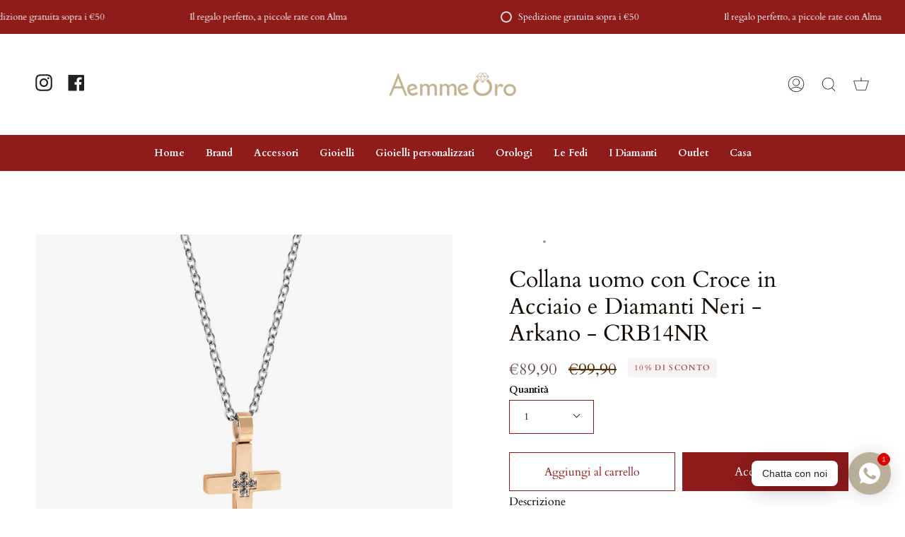

--- FILE ---
content_type: text/html; charset=utf-8
request_url: https://www.aemmeoro.it/products/collana-uomo-con-croce-in-acciaio-e-diamanti-neri
body_size: 36684
content:
<!doctype html>
<html class="no-js no-touch supports-no-cookies" lang="it">
<head>
  <meta charset="UTF-8">
  <meta name="viewport" content="width=device-width, initial-scale=1.0">
  <meta name="theme-color" content="#8f1b1b">
  <link rel="canonical" href="https://www.aemmeoro.it/products/collana-uomo-con-croce-in-acciaio-e-diamanti-neri">

  <!-- ======================= Broadcast Theme V3.6.0 ========================= -->

  <link rel="preconnect" href="https://cdn.shopify.com" crossorigin>
  <link rel="preconnect" href="https://fonts.shopify.com" crossorigin>
  <link rel="preconnect" href="https://monorail-edge.shopifysvc.com" crossorigin>

  <link rel="preload" href="//www.aemmeoro.it/cdn/shop/t/4/assets/lazysizes.js?v=111431644619468174291667028734" as="script">
  <link rel="preload" href="//www.aemmeoro.it/cdn/shop/t/4/assets/vendor.js?v=13180339602732822851667028733" as="script">
  <link rel="preload" href="//www.aemmeoro.it/cdn/shop/t/4/assets/theme.js?v=3037200527243251081667028733" as="script">
  <link rel="preload" href="//www.aemmeoro.it/cdn/shop/t/4/assets/theme.css?v=74049848539914425181667028733" as="style">
    <link rel="shortcut icon" href="//www.aemmeoro.it/cdn/shop/files/logo_aemmeoro_32x32.png?v=1669114564" type="image/png" />
  

  <!-- Title and description ================================================ -->
  
  <title>
    
    Collana uomo con Croce in Acciaio e Diamanti Neri - Arkano - CRB14NR
    
    
    
      &ndash; aemmeoro
    
  </title>

  
    <meta name="description" content="Collana uomo in acciaio 316L Rose Gold con diamanti neri carati 0,06. La lunghezza della catenina è regolabile da cm. 45 a cm. 50 con chiusura a moschettone. Cod. CRB14NR">
  

  <meta property="og:site_name" content="aemmeoro">
<meta property="og:url" content="https://www.aemmeoro.it/products/collana-uomo-con-croce-in-acciaio-e-diamanti-neri">
<meta property="og:title" content="Collana uomo con Croce in Acciaio e Diamanti Neri - Arkano - CRB14NR">
<meta property="og:type" content="product">
<meta property="og:description" content="Collana uomo in acciaio 316L Rose Gold con diamanti neri carati 0,06. La lunghezza della catenina è regolabile da cm. 45 a cm. 50 con chiusura a moschettone. Cod. CRB14NR"><meta property="og:image" content="http://www.aemmeoro.it/cdn/shop/files/IMG_0395.jpg?v=1702485772">
  <meta property="og:image:secure_url" content="https://www.aemmeoro.it/cdn/shop/files/IMG_0395.jpg?v=1702485772">
  <meta property="og:image:width" content="800">
  <meta property="og:image:height" content="800"><meta property="og:price:amount" content="89,90">
  <meta property="og:price:currency" content="EUR"><meta name="twitter:card" content="summary_large_image">
<meta name="twitter:title" content="Collana uomo con Croce in Acciaio e Diamanti Neri - Arkano - CRB14NR">
<meta name="twitter:description" content="Collana uomo in acciaio 316L Rose Gold con diamanti neri carati 0,06. La lunghezza della catenina è regolabile da cm. 45 a cm. 50 con chiusura a moschettone. Cod. CRB14NR">

  <!-- CSS ================================================================== -->

  <link href="//www.aemmeoro.it/cdn/shop/t/4/assets/font-settings.css?v=100648381547726228881769595026" rel="stylesheet" type="text/css" media="all" />

  
<style data-shopify>

:root {--scrollbar-width: 0px;


--COLOR-VIDEO-BG: #f2f2f2;


--COLOR-BG: #ffffff;
--COLOR-BG-TRANSPARENT: rgba(255, 255, 255, 0);
--COLOR-BG-SECONDARY: #8f1b1b;
--COLOR-BG-RGB: 255, 255, 255;

--COLOR-TEXT-DARK: #110901;
--COLOR-TEXT: #553209;
--COLOR-TEXT-LIGHT: #887053;


/* === Opacity shades of grey ===*/
--COLOR-A5:  rgba(85, 50, 9, 0.05);
--COLOR-A10: rgba(85, 50, 9, 0.1);
--COLOR-A15: rgba(85, 50, 9, 0.15);
--COLOR-A20: rgba(85, 50, 9, 0.2);
--COLOR-A25: rgba(85, 50, 9, 0.25);
--COLOR-A30: rgba(85, 50, 9, 0.3);
--COLOR-A35: rgba(85, 50, 9, 0.35);
--COLOR-A40: rgba(85, 50, 9, 0.4);
--COLOR-A45: rgba(85, 50, 9, 0.45);
--COLOR-A50: rgba(85, 50, 9, 0.5);
--COLOR-A55: rgba(85, 50, 9, 0.55);
--COLOR-A60: rgba(85, 50, 9, 0.6);
--COLOR-A65: rgba(85, 50, 9, 0.65);
--COLOR-A70: rgba(85, 50, 9, 0.7);
--COLOR-A75: rgba(85, 50, 9, 0.75);
--COLOR-A80: rgba(85, 50, 9, 0.8);
--COLOR-A85: rgba(85, 50, 9, 0.85);
--COLOR-A90: rgba(85, 50, 9, 0.9);
--COLOR-A95: rgba(85, 50, 9, 0.95);

--COLOR-BORDER: rgb(143, 27, 27);
--COLOR-BORDER-LIGHT: #bc7676;
--COLOR-BORDER-HAIRLINE: #f7f7f7;
--COLOR-BORDER-DARK: #390b0b;/* === Bright color ===*/
--COLOR-PRIMARY: #8f1b1b;
--COLOR-PRIMARY-HOVER: #530a0a;
--COLOR-PRIMARY-FADE: rgba(143, 27, 27, 0.05);
--COLOR-PRIMARY-FADE-HOVER: rgba(143, 27, 27, 0.1);--COLOR-PRIMARY-OPPOSITE: #ffffff;


/* === Secondary Color ===*/
--COLOR-SECONDARY: #8f1b1b;
--COLOR-SECONDARY-HOVER: #530a0a;
--COLOR-SECONDARY-FADE: rgba(143, 27, 27, 0.05);
--COLOR-SECONDARY-FADE-HOVER: rgba(143, 27, 27, 0.1);--COLOR-SECONDARY-OPPOSITE: #ffffff;


/* === link Color ===*/
--COLOR-LINK: #ffffff;
--COLOR-LINK-HOVER: #6b4d4d;
--COLOR-LINK-FADE: rgba(255, 255, 255, 0.05);
--COLOR-LINK-FADE-HOVER: rgba(255, 255, 255, 0.1);--COLOR-LINK-OPPOSITE: #000000;


/* === Product grid sale tags ===*/
--COLOR-SALE-BG: #dfdfdf;
--COLOR-SALE-TEXT: #000000;--COLOR-SALE-TEXT-SECONDARY: #dfdfdf;

/* === Product grid badges ===*/
--COLOR-BADGE-BG: #6b4d4d;
--COLOR-BADGE-TEXT: #000000;

/* === Product sale color ===*/
--COLOR-SALE: #6b4d4d;

/* === Gray background on Product grid items ===*/--filter-bg: .97;/* === Helper colors for form error states ===*/
--COLOR-ERROR: #721C24;
--COLOR-ERROR-BG: #F8D7DA;
--COLOR-ERROR-BORDER: #F5C6CB;



  --RADIUS: 0px;
  --RADIUS-SM: 0px;


--COLOR-ANNOUNCEMENT-BG: #ffffff;
--COLOR-ANNOUNCEMENT-TEXT: #ab8c52;
--COLOR-ANNOUNCEMENT-BORDER: #e6ddcb;

--COLOR-HEADER-BG: #ffffff;
--COLOR-HEADER-LINK: #212121;
--COLOR-HEADER-LINK-HOVER: #8f1b1b;

--COLOR-MENU-BG: #8f1b1b;
--COLOR-MENU-BORDER: #8f1b1b;
--COLOR-MENU-LINK: #ffffff;
--COLOR-MENU-LINK-HOVER: #553209;
--COLOR-SUBMENU-BG: #8f1b1b;
--COLOR-SUBMENU-LINK: #ffffff;
--COLOR-SUBMENU-LINK-HOVER: #ffffff;
--COLOR-MENU-TRANSPARENT: #ffffff;

--COLOR-FOOTER-BG: #8f1b1b;
--COLOR-FOOTER-TEXT: #000000;
--COLOR-FOOTER-LINK: #212121;
--COLOR-FOOTER-LINK-HOVER: #553209;
--COLOR-FOOTER-BORDER: #8f1b1b;

--TRANSPARENT: rgba(255, 255, 255, 0);

/* === Default overlay opacity ===*/
--overlay-opacity: 0;

/* === Custom Cursor ===*/

--icon-zoom-in: url( "//www.aemmeoro.it/cdn/shop/t/4/assets/icon-zoom-in.svg?v=126996651526054293301667028734" );
--icon-zoom-out: url( "//www.aemmeoro.it/cdn/shop/t/4/assets/icon-zoom-out.svg?v=128675709041987423641667028733" );

/* === Typography ===*/
--PRODUCT-GRID-ASPECT-RATIO: 90.0%;
--PRODUCT-GRID-SIZE-PIECE: 9.0;


--FONT-WEIGHT-BODY: 400;
--FONT-WEIGHT-BODY-BOLD: 700;

--FONT-STACK-BODY: Cardo, serif;
--FONT-STYLE-BODY: normal;
--FONT-STYLE-BODY-ITALIC: Liquid error (snippets/css-variables line 245): font_modify can only be used with a font drop;
--FONT-ADJUST-BODY: 1.0;

--FONT-WEIGHT-HEADING: 400;
--FONT-WEIGHT-HEADING-BOLD: 700;

--FONT-STACK-HEADING: Cardo, serif;
--FONT-STYLE-HEADING: normal;
--FONT-STYLE-HEADING-ITALIC: Liquid error (snippets/css-variables line 253): font_modify can only be used with a font drop;
--FONT-ADJUST-HEADING: 1.15;

--FONT-STACK-NAV: Cardo, serif;
--FONT-STYLE-NAV: normal;
--FONT-STYLE-NAV-ITALIC: Liquid error (snippets/css-variables line 258): font_modify can only be used with a font drop;
--FONT-ADJUST-NAV: 1.0;

--FONT-WEIGHT-NAV: 400;
--FONT-WEIGHT-NAV-BOLD: 700;

--FONT-SIZE-BASE: 1.0rem;
--FONT-SIZE-BASE-PERCENT: 1.0;

--ICO-SELECT: url("//www.aemmeoro.it/cdn/shop/t/4/assets/ico-select.svg?v=115630813262522069291667028734");

/* === Parallax ===*/
--PARALLAX-STRENGTH-MIN: 120.0%;
--PARALLAX-STRENGTH-MAX: 130.0%;--gutter: 60px;--grid: repeat(4, minmax(0, 1fr));
--grid-tablet: repeat(3, minmax(0, 1fr));
--grid-small: repeat(2, minmax(0, 1fr));
--grid-mobile: repeat(1, minmax(0, 1fr));
--gap: 20px;--base-animation-delay: 0ms;

--COLOR-TEXT-DARK: #000000;
--COLOR-TEXT:#110901;
--COLOR-TEXT-LIGHT: #553209;




}

</style>


  <link href="//www.aemmeoro.it/cdn/shop/t/4/assets/theme.css?v=74049848539914425181667028733" rel="stylesheet" type="text/css" media="all" />

  <script>
    if (window.navigator.userAgent.indexOf('MSIE ') > 0 || window.navigator.userAgent.indexOf('Trident/') > 0) {
      document.documentElement.className = document.documentElement.className + ' ie';

      var scripts = document.getElementsByTagName('script')[0];
      var polyfill = document.createElement("script");
      polyfill.defer = true;
      polyfill.src = "//www.aemmeoro.it/cdn/shop/t/4/assets/ie11.js?v=144489047535103983231667028733";

      scripts.parentNode.insertBefore(polyfill, scripts);
    } else {
      document.documentElement.className = document.documentElement.className.replace('no-js', 'js');
    }

    window.lazySizesConfig = window.lazySizesConfig || {};
    window.lazySizesConfig.preloadAfterLoad = true;

    let root = '/';
    if (root[root.length - 1] !== '/') {
      root = root + '/';
    }

    window.theme = {
      routes: {
        root: root,
        cart: '/cart',
        cart_add_url: '/cart/add',
        product_recommendations_url: '/recommendations/products',
        predictive_search_url: '/search/suggest',
        addresses_url: '/account/addresses'
      },
      assets: {
        photoswipe: '//www.aemmeoro.it/cdn/shop/t/4/assets/photoswipe.js?v=101811760775731399961667028734',
        smoothscroll: '//www.aemmeoro.it/cdn/shop/t/4/assets/smoothscroll.js?v=37906625415260927261667028733',
        swatches: '//www.aemmeoro.it/cdn/shop/t/4/assets/swatches.json?v=153762849283573572451667028733',
        base: "//www.aemmeoro.it/cdn/shop/t/4/assets/",
        no_image: "//www.aemmeoro.it/cdn/shopifycloud/storefront/assets/no-image-2048-a2addb12_1024x.gif",
      },
      strings: {
        addToCart: "Aggiungi al carrello",
        soldOut: "Esaurito",
        from: "Da",
        preOrder: "Preordina",
        sale: "In sconto",
        subscription: "Abbonamento",
        unavailable: "Non disponibile",
        unitPrice: "Prezzo unitario",
        unitPriceSeparator: "ogni",
        shippingCalcSubmitButton: "Calcola spese di spedizione",
        shippingCalcSubmitButtonDisabled: "Calcolo...",
        selectValue: "Seleziona valore",
        selectColor: "Seleziona colore",
        oneColor: "colore",
        otherColor: "colori",
        upsellAddToCart: "Aggiungi",
        free: "Gratis"
      },
      settings: {
        customerLoggedIn: null ? true : false,
        cartDrawerEnabled: true,
        enableQuickAdd: false,
        enableAnimations: true,
        transparentHeader: false,
        swatchStyle: "rectangle"
      },
      moneyFormat: false ? "€{{amount_with_comma_separator}} EUR" : "€{{amount_with_comma_separator}}",
      moneyWithoutCurrencyFormat: "€{{amount_with_comma_separator}}",
      moneyWithCurrencyFormat: "€{{amount_with_comma_separator}} EUR",
      subtotal: 0,
      info: {
        name: 'broadcast'
      },
      version: '3.6.0'
    };

    document.addEventListener('lazyloaded', (e) => {
      const lazyImage = e.target.parentNode;
      if (lazyImage.classList.contains('lazy-image')) {
        lazyImage.style.backgroundImage = 'none';
      }
    });
  </script>

  
    <script src="//www.aemmeoro.it/cdn/shopifycloud/storefront/assets/themes_support/shopify_common-5f594365.js" defer="defer"></script>
  

  <!-- Theme Javascript ============================================================== -->
  <script src="//www.aemmeoro.it/cdn/shop/t/4/assets/lazysizes.js?v=111431644619468174291667028734" async="async"></script>
  <script src="//www.aemmeoro.it/cdn/shop/t/4/assets/vendor.js?v=13180339602732822851667028733" defer="defer"></script>
  <script src="//www.aemmeoro.it/cdn/shop/t/4/assets/theme.js?v=3037200527243251081667028733" defer="defer"></script><!-- Shopify app scripts =========================================================== -->

  <script>window.performance && window.performance.mark && window.performance.mark('shopify.content_for_header.start');</script><meta id="shopify-digital-wallet" name="shopify-digital-wallet" content="/63976669433/digital_wallets/dialog">
<meta name="shopify-checkout-api-token" content="96198673e62f5e49d1aecf0a846f9d8c">
<link rel="alternate" hreflang="x-default" href="https://www.aemmeoro.it/products/collana-uomo-con-croce-in-acciaio-e-diamanti-neri">
<link rel="alternate" hreflang="it" href="https://www.aemmeoro.it/products/collana-uomo-con-croce-in-acciaio-e-diamanti-neri">
<link rel="alternate" hreflang="en" href="https://www.aemmeoro.it/en/products/collana-uomo-con-croce-in-acciaio-e-diamanti-neri">
<link rel="alternate" type="application/json+oembed" href="https://www.aemmeoro.it/products/collana-uomo-con-croce-in-acciaio-e-diamanti-neri.oembed">
<script async="async" src="/checkouts/internal/preloads.js?locale=it-IT"></script>
<link rel="preconnect" href="https://shop.app" crossorigin="anonymous">
<script async="async" src="https://shop.app/checkouts/internal/preloads.js?locale=it-IT&shop_id=63976669433" crossorigin="anonymous"></script>
<script id="apple-pay-shop-capabilities" type="application/json">{"shopId":63976669433,"countryCode":"IT","currencyCode":"EUR","merchantCapabilities":["supports3DS"],"merchantId":"gid:\/\/shopify\/Shop\/63976669433","merchantName":"aemmeoro","requiredBillingContactFields":["postalAddress","email","phone"],"requiredShippingContactFields":["postalAddress","email","phone"],"shippingType":"shipping","supportedNetworks":["visa","maestro","masterCard","amex"],"total":{"type":"pending","label":"aemmeoro","amount":"1.00"},"shopifyPaymentsEnabled":true,"supportsSubscriptions":true}</script>
<script id="shopify-features" type="application/json">{"accessToken":"96198673e62f5e49d1aecf0a846f9d8c","betas":["rich-media-storefront-analytics"],"domain":"www.aemmeoro.it","predictiveSearch":true,"shopId":63976669433,"locale":"it"}</script>
<script>var Shopify = Shopify || {};
Shopify.shop = "aemmeoro.myshopify.com";
Shopify.locale = "it";
Shopify.currency = {"active":"EUR","rate":"1.0"};
Shopify.country = "IT";
Shopify.theme = {"name":"Broadcast","id":137158885625,"schema_name":"Broadcast","schema_version":"3.6.0","theme_store_id":868,"role":"main"};
Shopify.theme.handle = "null";
Shopify.theme.style = {"id":null,"handle":null};
Shopify.cdnHost = "www.aemmeoro.it/cdn";
Shopify.routes = Shopify.routes || {};
Shopify.routes.root = "/";</script>
<script type="module">!function(o){(o.Shopify=o.Shopify||{}).modules=!0}(window);</script>
<script>!function(o){function n(){var o=[];function n(){o.push(Array.prototype.slice.apply(arguments))}return n.q=o,n}var t=o.Shopify=o.Shopify||{};t.loadFeatures=n(),t.autoloadFeatures=n()}(window);</script>
<script>
  window.ShopifyPay = window.ShopifyPay || {};
  window.ShopifyPay.apiHost = "shop.app\/pay";
  window.ShopifyPay.redirectState = null;
</script>
<script id="shop-js-analytics" type="application/json">{"pageType":"product"}</script>
<script defer="defer" async type="module" src="//www.aemmeoro.it/cdn/shopifycloud/shop-js/modules/v2/client.init-shop-cart-sync_x8TrURgt.it.esm.js"></script>
<script defer="defer" async type="module" src="//www.aemmeoro.it/cdn/shopifycloud/shop-js/modules/v2/chunk.common_BMf091Dh.esm.js"></script>
<script defer="defer" async type="module" src="//www.aemmeoro.it/cdn/shopifycloud/shop-js/modules/v2/chunk.modal_Ccb5hpjc.esm.js"></script>
<script type="module">
  await import("//www.aemmeoro.it/cdn/shopifycloud/shop-js/modules/v2/client.init-shop-cart-sync_x8TrURgt.it.esm.js");
await import("//www.aemmeoro.it/cdn/shopifycloud/shop-js/modules/v2/chunk.common_BMf091Dh.esm.js");
await import("//www.aemmeoro.it/cdn/shopifycloud/shop-js/modules/v2/chunk.modal_Ccb5hpjc.esm.js");

  window.Shopify.SignInWithShop?.initShopCartSync?.({"fedCMEnabled":true,"windoidEnabled":true});

</script>
<script>
  window.Shopify = window.Shopify || {};
  if (!window.Shopify.featureAssets) window.Shopify.featureAssets = {};
  window.Shopify.featureAssets['shop-js'] = {"shop-cart-sync":["modules/v2/client.shop-cart-sync_D7vJUGKr.it.esm.js","modules/v2/chunk.common_BMf091Dh.esm.js","modules/v2/chunk.modal_Ccb5hpjc.esm.js"],"init-fed-cm":["modules/v2/client.init-fed-cm_BXv35qgo.it.esm.js","modules/v2/chunk.common_BMf091Dh.esm.js","modules/v2/chunk.modal_Ccb5hpjc.esm.js"],"init-shop-email-lookup-coordinator":["modules/v2/client.init-shop-email-lookup-coordinator_DzDw3Uhh.it.esm.js","modules/v2/chunk.common_BMf091Dh.esm.js","modules/v2/chunk.modal_Ccb5hpjc.esm.js"],"init-windoid":["modules/v2/client.init-windoid_DlvsVjNy.it.esm.js","modules/v2/chunk.common_BMf091Dh.esm.js","modules/v2/chunk.modal_Ccb5hpjc.esm.js"],"shop-button":["modules/v2/client.shop-button_C3Wyia3L.it.esm.js","modules/v2/chunk.common_BMf091Dh.esm.js","modules/v2/chunk.modal_Ccb5hpjc.esm.js"],"shop-cash-offers":["modules/v2/client.shop-cash-offers_k-bSj52U.it.esm.js","modules/v2/chunk.common_BMf091Dh.esm.js","modules/v2/chunk.modal_Ccb5hpjc.esm.js"],"shop-toast-manager":["modules/v2/client.shop-toast-manager_CSPYl6Cc.it.esm.js","modules/v2/chunk.common_BMf091Dh.esm.js","modules/v2/chunk.modal_Ccb5hpjc.esm.js"],"init-shop-cart-sync":["modules/v2/client.init-shop-cart-sync_x8TrURgt.it.esm.js","modules/v2/chunk.common_BMf091Dh.esm.js","modules/v2/chunk.modal_Ccb5hpjc.esm.js"],"init-customer-accounts-sign-up":["modules/v2/client.init-customer-accounts-sign-up_Cwe1qxzn.it.esm.js","modules/v2/client.shop-login-button_ac2IzQ_G.it.esm.js","modules/v2/chunk.common_BMf091Dh.esm.js","modules/v2/chunk.modal_Ccb5hpjc.esm.js"],"pay-button":["modules/v2/client.pay-button_kRwyK07L.it.esm.js","modules/v2/chunk.common_BMf091Dh.esm.js","modules/v2/chunk.modal_Ccb5hpjc.esm.js"],"init-customer-accounts":["modules/v2/client.init-customer-accounts_jLRjuLQ2.it.esm.js","modules/v2/client.shop-login-button_ac2IzQ_G.it.esm.js","modules/v2/chunk.common_BMf091Dh.esm.js","modules/v2/chunk.modal_Ccb5hpjc.esm.js"],"avatar":["modules/v2/client.avatar_BTnouDA3.it.esm.js"],"init-shop-for-new-customer-accounts":["modules/v2/client.init-shop-for-new-customer-accounts_ClZzYg6g.it.esm.js","modules/v2/client.shop-login-button_ac2IzQ_G.it.esm.js","modules/v2/chunk.common_BMf091Dh.esm.js","modules/v2/chunk.modal_Ccb5hpjc.esm.js"],"shop-follow-button":["modules/v2/client.shop-follow-button_DrIHux4Q.it.esm.js","modules/v2/chunk.common_BMf091Dh.esm.js","modules/v2/chunk.modal_Ccb5hpjc.esm.js"],"checkout-modal":["modules/v2/client.checkout-modal_xEqZMhS3.it.esm.js","modules/v2/chunk.common_BMf091Dh.esm.js","modules/v2/chunk.modal_Ccb5hpjc.esm.js"],"shop-login-button":["modules/v2/client.shop-login-button_ac2IzQ_G.it.esm.js","modules/v2/chunk.common_BMf091Dh.esm.js","modules/v2/chunk.modal_Ccb5hpjc.esm.js"],"lead-capture":["modules/v2/client.lead-capture_TxS39yFf.it.esm.js","modules/v2/chunk.common_BMf091Dh.esm.js","modules/v2/chunk.modal_Ccb5hpjc.esm.js"],"shop-login":["modules/v2/client.shop-login_D4y7B51r.it.esm.js","modules/v2/chunk.common_BMf091Dh.esm.js","modules/v2/chunk.modal_Ccb5hpjc.esm.js"],"payment-terms":["modules/v2/client.payment-terms_BfEgpMb9.it.esm.js","modules/v2/chunk.common_BMf091Dh.esm.js","modules/v2/chunk.modal_Ccb5hpjc.esm.js"]};
</script>
<script>(function() {
  var isLoaded = false;
  function asyncLoad() {
    if (isLoaded) return;
    isLoaded = true;
    var urls = ["https:\/\/cdn.shopify.com\/s\/files\/1\/0184\/4255\/1360\/files\/whatsapp.v5.min.js?v=1668163447\u0026shop=aemmeoro.myshopify.com","https:\/\/widgets.automizely.com\/pages\/v1\/pages.js?store_connection_id=f50e0b614032447dbf165d0208744cb0\u0026mapped_org_id=b8dab52d60027497753a23e73cd9f0cf_v1\u0026shop=aemmeoro.myshopify.com"];
    for (var i = 0; i < urls.length; i++) {
      var s = document.createElement('script');
      s.type = 'text/javascript';
      s.async = true;
      s.src = urls[i];
      var x = document.getElementsByTagName('script')[0];
      x.parentNode.insertBefore(s, x);
    }
  };
  if(window.attachEvent) {
    window.attachEvent('onload', asyncLoad);
  } else {
    window.addEventListener('load', asyncLoad, false);
  }
})();</script>
<script id="__st">var __st={"a":63976669433,"offset":3600,"reqid":"d656a538-80cd-4b51-9d46-b446068b37b6-1769843122","pageurl":"www.aemmeoro.it\/products\/collana-uomo-con-croce-in-acciaio-e-diamanti-neri","u":"c938ea875f57","p":"product","rtyp":"product","rid":8709508694363};</script>
<script>window.ShopifyPaypalV4VisibilityTracking = true;</script>
<script id="captcha-bootstrap">!function(){'use strict';const t='contact',e='account',n='new_comment',o=[[t,t],['blogs',n],['comments',n],[t,'customer']],c=[[e,'customer_login'],[e,'guest_login'],[e,'recover_customer_password'],[e,'create_customer']],r=t=>t.map((([t,e])=>`form[action*='/${t}']:not([data-nocaptcha='true']) input[name='form_type'][value='${e}']`)).join(','),a=t=>()=>t?[...document.querySelectorAll(t)].map((t=>t.form)):[];function s(){const t=[...o],e=r(t);return a(e)}const i='password',u='form_key',d=['recaptcha-v3-token','g-recaptcha-response','h-captcha-response',i],f=()=>{try{return window.sessionStorage}catch{return}},m='__shopify_v',_=t=>t.elements[u];function p(t,e,n=!1){try{const o=window.sessionStorage,c=JSON.parse(o.getItem(e)),{data:r}=function(t){const{data:e,action:n}=t;return t[m]||n?{data:e,action:n}:{data:t,action:n}}(c);for(const[e,n]of Object.entries(r))t.elements[e]&&(t.elements[e].value=n);n&&o.removeItem(e)}catch(o){console.error('form repopulation failed',{error:o})}}const l='form_type',E='cptcha';function T(t){t.dataset[E]=!0}const w=window,h=w.document,L='Shopify',v='ce_forms',y='captcha';let A=!1;((t,e)=>{const n=(g='f06e6c50-85a8-45c8-87d0-21a2b65856fe',I='https://cdn.shopify.com/shopifycloud/storefront-forms-hcaptcha/ce_storefront_forms_captcha_hcaptcha.v1.5.2.iife.js',D={infoText:'Protetto da hCaptcha',privacyText:'Privacy',termsText:'Termini'},(t,e,n)=>{const o=w[L][v],c=o.bindForm;if(c)return c(t,g,e,D).then(n);var r;o.q.push([[t,g,e,D],n]),r=I,A||(h.body.append(Object.assign(h.createElement('script'),{id:'captcha-provider',async:!0,src:r})),A=!0)});var g,I,D;w[L]=w[L]||{},w[L][v]=w[L][v]||{},w[L][v].q=[],w[L][y]=w[L][y]||{},w[L][y].protect=function(t,e){n(t,void 0,e),T(t)},Object.freeze(w[L][y]),function(t,e,n,w,h,L){const[v,y,A,g]=function(t,e,n){const i=e?o:[],u=t?c:[],d=[...i,...u],f=r(d),m=r(i),_=r(d.filter((([t,e])=>n.includes(e))));return[a(f),a(m),a(_),s()]}(w,h,L),I=t=>{const e=t.target;return e instanceof HTMLFormElement?e:e&&e.form},D=t=>v().includes(t);t.addEventListener('submit',(t=>{const e=I(t);if(!e)return;const n=D(e)&&!e.dataset.hcaptchaBound&&!e.dataset.recaptchaBound,o=_(e),c=g().includes(e)&&(!o||!o.value);(n||c)&&t.preventDefault(),c&&!n&&(function(t){try{if(!f())return;!function(t){const e=f();if(!e)return;const n=_(t);if(!n)return;const o=n.value;o&&e.removeItem(o)}(t);const e=Array.from(Array(32),(()=>Math.random().toString(36)[2])).join('');!function(t,e){_(t)||t.append(Object.assign(document.createElement('input'),{type:'hidden',name:u})),t.elements[u].value=e}(t,e),function(t,e){const n=f();if(!n)return;const o=[...t.querySelectorAll(`input[type='${i}']`)].map((({name:t})=>t)),c=[...d,...o],r={};for(const[a,s]of new FormData(t).entries())c.includes(a)||(r[a]=s);n.setItem(e,JSON.stringify({[m]:1,action:t.action,data:r}))}(t,e)}catch(e){console.error('failed to persist form',e)}}(e),e.submit())}));const S=(t,e)=>{t&&!t.dataset[E]&&(n(t,e.some((e=>e===t))),T(t))};for(const o of['focusin','change'])t.addEventListener(o,(t=>{const e=I(t);D(e)&&S(e,y())}));const B=e.get('form_key'),M=e.get(l),P=B&&M;t.addEventListener('DOMContentLoaded',(()=>{const t=y();if(P)for(const e of t)e.elements[l].value===M&&p(e,B);[...new Set([...A(),...v().filter((t=>'true'===t.dataset.shopifyCaptcha))])].forEach((e=>S(e,t)))}))}(h,new URLSearchParams(w.location.search),n,t,e,['guest_login'])})(!0,!0)}();</script>
<script integrity="sha256-4kQ18oKyAcykRKYeNunJcIwy7WH5gtpwJnB7kiuLZ1E=" data-source-attribution="shopify.loadfeatures" defer="defer" src="//www.aemmeoro.it/cdn/shopifycloud/storefront/assets/storefront/load_feature-a0a9edcb.js" crossorigin="anonymous"></script>
<script crossorigin="anonymous" defer="defer" src="//www.aemmeoro.it/cdn/shopifycloud/storefront/assets/shopify_pay/storefront-65b4c6d7.js?v=20250812"></script>
<script data-source-attribution="shopify.dynamic_checkout.dynamic.init">var Shopify=Shopify||{};Shopify.PaymentButton=Shopify.PaymentButton||{isStorefrontPortableWallets:!0,init:function(){window.Shopify.PaymentButton.init=function(){};var t=document.createElement("script");t.src="https://www.aemmeoro.it/cdn/shopifycloud/portable-wallets/latest/portable-wallets.it.js",t.type="module",document.head.appendChild(t)}};
</script>
<script data-source-attribution="shopify.dynamic_checkout.buyer_consent">
  function portableWalletsHideBuyerConsent(e){var t=document.getElementById("shopify-buyer-consent"),n=document.getElementById("shopify-subscription-policy-button");t&&n&&(t.classList.add("hidden"),t.setAttribute("aria-hidden","true"),n.removeEventListener("click",e))}function portableWalletsShowBuyerConsent(e){var t=document.getElementById("shopify-buyer-consent"),n=document.getElementById("shopify-subscription-policy-button");t&&n&&(t.classList.remove("hidden"),t.removeAttribute("aria-hidden"),n.addEventListener("click",e))}window.Shopify?.PaymentButton&&(window.Shopify.PaymentButton.hideBuyerConsent=portableWalletsHideBuyerConsent,window.Shopify.PaymentButton.showBuyerConsent=portableWalletsShowBuyerConsent);
</script>
<script>
  function portableWalletsCleanup(e){e&&e.src&&console.error("Failed to load portable wallets script "+e.src);var t=document.querySelectorAll("shopify-accelerated-checkout .shopify-payment-button__skeleton, shopify-accelerated-checkout-cart .wallet-cart-button__skeleton"),e=document.getElementById("shopify-buyer-consent");for(let e=0;e<t.length;e++)t[e].remove();e&&e.remove()}function portableWalletsNotLoadedAsModule(e){e instanceof ErrorEvent&&"string"==typeof e.message&&e.message.includes("import.meta")&&"string"==typeof e.filename&&e.filename.includes("portable-wallets")&&(window.removeEventListener("error",portableWalletsNotLoadedAsModule),window.Shopify.PaymentButton.failedToLoad=e,"loading"===document.readyState?document.addEventListener("DOMContentLoaded",window.Shopify.PaymentButton.init):window.Shopify.PaymentButton.init())}window.addEventListener("error",portableWalletsNotLoadedAsModule);
</script>

<script type="module" src="https://www.aemmeoro.it/cdn/shopifycloud/portable-wallets/latest/portable-wallets.it.js" onError="portableWalletsCleanup(this)" crossorigin="anonymous"></script>
<script nomodule>
  document.addEventListener("DOMContentLoaded", portableWalletsCleanup);
</script>

<script id='scb4127' type='text/javascript' async='' src='https://www.aemmeoro.it/cdn/shopifycloud/privacy-banner/storefront-banner.js'></script><link id="shopify-accelerated-checkout-styles" rel="stylesheet" media="screen" href="https://www.aemmeoro.it/cdn/shopifycloud/portable-wallets/latest/accelerated-checkout-backwards-compat.css" crossorigin="anonymous">
<style id="shopify-accelerated-checkout-cart">
        #shopify-buyer-consent {
  margin-top: 1em;
  display: inline-block;
  width: 100%;
}

#shopify-buyer-consent.hidden {
  display: none;
}

#shopify-subscription-policy-button {
  background: none;
  border: none;
  padding: 0;
  text-decoration: underline;
  font-size: inherit;
  cursor: pointer;
}

#shopify-subscription-policy-button::before {
  box-shadow: none;
}

      </style>

<script>window.performance && window.performance.mark && window.performance.mark('shopify.content_for_header.end');</script>

<link href="https://monorail-edge.shopifysvc.com" rel="dns-prefetch">
<script>(function(){if ("sendBeacon" in navigator && "performance" in window) {try {var session_token_from_headers = performance.getEntriesByType('navigation')[0].serverTiming.find(x => x.name == '_s').description;} catch {var session_token_from_headers = undefined;}var session_cookie_matches = document.cookie.match(/_shopify_s=([^;]*)/);var session_token_from_cookie = session_cookie_matches && session_cookie_matches.length === 2 ? session_cookie_matches[1] : "";var session_token = session_token_from_headers || session_token_from_cookie || "";function handle_abandonment_event(e) {var entries = performance.getEntries().filter(function(entry) {return /monorail-edge.shopifysvc.com/.test(entry.name);});if (!window.abandonment_tracked && entries.length === 0) {window.abandonment_tracked = true;var currentMs = Date.now();var navigation_start = performance.timing.navigationStart;var payload = {shop_id: 63976669433,url: window.location.href,navigation_start,duration: currentMs - navigation_start,session_token,page_type: "product"};window.navigator.sendBeacon("https://monorail-edge.shopifysvc.com/v1/produce", JSON.stringify({schema_id: "online_store_buyer_site_abandonment/1.1",payload: payload,metadata: {event_created_at_ms: currentMs,event_sent_at_ms: currentMs}}));}}window.addEventListener('pagehide', handle_abandonment_event);}}());</script>
<script id="web-pixels-manager-setup">(function e(e,d,r,n,o){if(void 0===o&&(o={}),!Boolean(null===(a=null===(i=window.Shopify)||void 0===i?void 0:i.analytics)||void 0===a?void 0:a.replayQueue)){var i,a;window.Shopify=window.Shopify||{};var t=window.Shopify;t.analytics=t.analytics||{};var s=t.analytics;s.replayQueue=[],s.publish=function(e,d,r){return s.replayQueue.push([e,d,r]),!0};try{self.performance.mark("wpm:start")}catch(e){}var l=function(){var e={modern:/Edge?\/(1{2}[4-9]|1[2-9]\d|[2-9]\d{2}|\d{4,})\.\d+(\.\d+|)|Firefox\/(1{2}[4-9]|1[2-9]\d|[2-9]\d{2}|\d{4,})\.\d+(\.\d+|)|Chrom(ium|e)\/(9{2}|\d{3,})\.\d+(\.\d+|)|(Maci|X1{2}).+ Version\/(15\.\d+|(1[6-9]|[2-9]\d|\d{3,})\.\d+)([,.]\d+|)( \(\w+\)|)( Mobile\/\w+|) Safari\/|Chrome.+OPR\/(9{2}|\d{3,})\.\d+\.\d+|(CPU[ +]OS|iPhone[ +]OS|CPU[ +]iPhone|CPU IPhone OS|CPU iPad OS)[ +]+(15[._]\d+|(1[6-9]|[2-9]\d|\d{3,})[._]\d+)([._]\d+|)|Android:?[ /-](13[3-9]|1[4-9]\d|[2-9]\d{2}|\d{4,})(\.\d+|)(\.\d+|)|Android.+Firefox\/(13[5-9]|1[4-9]\d|[2-9]\d{2}|\d{4,})\.\d+(\.\d+|)|Android.+Chrom(ium|e)\/(13[3-9]|1[4-9]\d|[2-9]\d{2}|\d{4,})\.\d+(\.\d+|)|SamsungBrowser\/([2-9]\d|\d{3,})\.\d+/,legacy:/Edge?\/(1[6-9]|[2-9]\d|\d{3,})\.\d+(\.\d+|)|Firefox\/(5[4-9]|[6-9]\d|\d{3,})\.\d+(\.\d+|)|Chrom(ium|e)\/(5[1-9]|[6-9]\d|\d{3,})\.\d+(\.\d+|)([\d.]+$|.*Safari\/(?![\d.]+ Edge\/[\d.]+$))|(Maci|X1{2}).+ Version\/(10\.\d+|(1[1-9]|[2-9]\d|\d{3,})\.\d+)([,.]\d+|)( \(\w+\)|)( Mobile\/\w+|) Safari\/|Chrome.+OPR\/(3[89]|[4-9]\d|\d{3,})\.\d+\.\d+|(CPU[ +]OS|iPhone[ +]OS|CPU[ +]iPhone|CPU IPhone OS|CPU iPad OS)[ +]+(10[._]\d+|(1[1-9]|[2-9]\d|\d{3,})[._]\d+)([._]\d+|)|Android:?[ /-](13[3-9]|1[4-9]\d|[2-9]\d{2}|\d{4,})(\.\d+|)(\.\d+|)|Mobile Safari.+OPR\/([89]\d|\d{3,})\.\d+\.\d+|Android.+Firefox\/(13[5-9]|1[4-9]\d|[2-9]\d{2}|\d{4,})\.\d+(\.\d+|)|Android.+Chrom(ium|e)\/(13[3-9]|1[4-9]\d|[2-9]\d{2}|\d{4,})\.\d+(\.\d+|)|Android.+(UC? ?Browser|UCWEB|U3)[ /]?(15\.([5-9]|\d{2,})|(1[6-9]|[2-9]\d|\d{3,})\.\d+)\.\d+|SamsungBrowser\/(5\.\d+|([6-9]|\d{2,})\.\d+)|Android.+MQ{2}Browser\/(14(\.(9|\d{2,})|)|(1[5-9]|[2-9]\d|\d{3,})(\.\d+|))(\.\d+|)|K[Aa][Ii]OS\/(3\.\d+|([4-9]|\d{2,})\.\d+)(\.\d+|)/},d=e.modern,r=e.legacy,n=navigator.userAgent;return n.match(d)?"modern":n.match(r)?"legacy":"unknown"}(),u="modern"===l?"modern":"legacy",c=(null!=n?n:{modern:"",legacy:""})[u],f=function(e){return[e.baseUrl,"/wpm","/b",e.hashVersion,"modern"===e.buildTarget?"m":"l",".js"].join("")}({baseUrl:d,hashVersion:r,buildTarget:u}),m=function(e){var d=e.version,r=e.bundleTarget,n=e.surface,o=e.pageUrl,i=e.monorailEndpoint;return{emit:function(e){var a=e.status,t=e.errorMsg,s=(new Date).getTime(),l=JSON.stringify({metadata:{event_sent_at_ms:s},events:[{schema_id:"web_pixels_manager_load/3.1",payload:{version:d,bundle_target:r,page_url:o,status:a,surface:n,error_msg:t},metadata:{event_created_at_ms:s}}]});if(!i)return console&&console.warn&&console.warn("[Web Pixels Manager] No Monorail endpoint provided, skipping logging."),!1;try{return self.navigator.sendBeacon.bind(self.navigator)(i,l)}catch(e){}var u=new XMLHttpRequest;try{return u.open("POST",i,!0),u.setRequestHeader("Content-Type","text/plain"),u.send(l),!0}catch(e){return console&&console.warn&&console.warn("[Web Pixels Manager] Got an unhandled error while logging to Monorail."),!1}}}}({version:r,bundleTarget:l,surface:e.surface,pageUrl:self.location.href,monorailEndpoint:e.monorailEndpoint});try{o.browserTarget=l,function(e){var d=e.src,r=e.async,n=void 0===r||r,o=e.onload,i=e.onerror,a=e.sri,t=e.scriptDataAttributes,s=void 0===t?{}:t,l=document.createElement("script"),u=document.querySelector("head"),c=document.querySelector("body");if(l.async=n,l.src=d,a&&(l.integrity=a,l.crossOrigin="anonymous"),s)for(var f in s)if(Object.prototype.hasOwnProperty.call(s,f))try{l.dataset[f]=s[f]}catch(e){}if(o&&l.addEventListener("load",o),i&&l.addEventListener("error",i),u)u.appendChild(l);else{if(!c)throw new Error("Did not find a head or body element to append the script");c.appendChild(l)}}({src:f,async:!0,onload:function(){if(!function(){var e,d;return Boolean(null===(d=null===(e=window.Shopify)||void 0===e?void 0:e.analytics)||void 0===d?void 0:d.initialized)}()){var d=window.webPixelsManager.init(e)||void 0;if(d){var r=window.Shopify.analytics;r.replayQueue.forEach((function(e){var r=e[0],n=e[1],o=e[2];d.publishCustomEvent(r,n,o)})),r.replayQueue=[],r.publish=d.publishCustomEvent,r.visitor=d.visitor,r.initialized=!0}}},onerror:function(){return m.emit({status:"failed",errorMsg:"".concat(f," has failed to load")})},sri:function(e){var d=/^sha384-[A-Za-z0-9+/=]+$/;return"string"==typeof e&&d.test(e)}(c)?c:"",scriptDataAttributes:o}),m.emit({status:"loading"})}catch(e){m.emit({status:"failed",errorMsg:(null==e?void 0:e.message)||"Unknown error"})}}})({shopId: 63976669433,storefrontBaseUrl: "https://www.aemmeoro.it",extensionsBaseUrl: "https://extensions.shopifycdn.com/cdn/shopifycloud/web-pixels-manager",monorailEndpoint: "https://monorail-edge.shopifysvc.com/unstable/produce_batch",surface: "storefront-renderer",enabledBetaFlags: ["2dca8a86"],webPixelsConfigList: [{"id":"1128595803","configuration":"{\"config\":\"{\\\"google_tag_ids\\\":[\\\"AW-11326343652\\\"],\\\"gtag_events\\\":[{\\\"type\\\":\\\"begin_checkout\\\",\\\"action_label\\\":\\\"AW-11326343652\\\/sVSwCJTmzNQZEOST6Zgq\\\"},{\\\"type\\\":\\\"search\\\",\\\"action_label\\\":\\\"AW-11326343652\\\/dbvACI7mzNQZEOST6Zgq\\\"},{\\\"type\\\":\\\"view_item\\\",\\\"action_label\\\":\\\"AW-11326343652\\\/93ryCIvmzNQZEOST6Zgq\\\"},{\\\"type\\\":\\\"purchase\\\",\\\"action_label\\\":\\\"AW-11326343652\\\/TiRUCIXmzNQZEOST6Zgq\\\"},{\\\"type\\\":\\\"page_view\\\",\\\"action_label\\\":\\\"AW-11326343652\\\/zsJdCIjmzNQZEOST6Zgq\\\"},{\\\"type\\\":\\\"add_payment_info\\\",\\\"action_label\\\":\\\"AW-11326343652\\\/gSz2CJfmzNQZEOST6Zgq\\\"},{\\\"type\\\":\\\"add_to_cart\\\",\\\"action_label\\\":\\\"AW-11326343652\\\/0GyCCJHmzNQZEOST6Zgq\\\"}],\\\"enable_monitoring_mode\\\":false}\"}","eventPayloadVersion":"v1","runtimeContext":"OPEN","scriptVersion":"b2a88bafab3e21179ed38636efcd8a93","type":"APP","apiClientId":1780363,"privacyPurposes":[],"dataSharingAdjustments":{"protectedCustomerApprovalScopes":["read_customer_address","read_customer_email","read_customer_name","read_customer_personal_data","read_customer_phone"]}},{"id":"452624731","configuration":"{\"pixel_id\":\"1059213358447562\",\"pixel_type\":\"facebook_pixel\",\"metaapp_system_user_token\":\"-\"}","eventPayloadVersion":"v1","runtimeContext":"OPEN","scriptVersion":"ca16bc87fe92b6042fbaa3acc2fbdaa6","type":"APP","apiClientId":2329312,"privacyPurposes":["ANALYTICS","MARKETING","SALE_OF_DATA"],"dataSharingAdjustments":{"protectedCustomerApprovalScopes":["read_customer_address","read_customer_email","read_customer_name","read_customer_personal_data","read_customer_phone"]}},{"id":"shopify-app-pixel","configuration":"{}","eventPayloadVersion":"v1","runtimeContext":"STRICT","scriptVersion":"0450","apiClientId":"shopify-pixel","type":"APP","privacyPurposes":["ANALYTICS","MARKETING"]},{"id":"shopify-custom-pixel","eventPayloadVersion":"v1","runtimeContext":"LAX","scriptVersion":"0450","apiClientId":"shopify-pixel","type":"CUSTOM","privacyPurposes":["ANALYTICS","MARKETING"]}],isMerchantRequest: false,initData: {"shop":{"name":"aemmeoro","paymentSettings":{"currencyCode":"EUR"},"myshopifyDomain":"aemmeoro.myshopify.com","countryCode":"IT","storefrontUrl":"https:\/\/www.aemmeoro.it"},"customer":null,"cart":null,"checkout":null,"productVariants":[{"price":{"amount":89.9,"currencyCode":"EUR"},"product":{"title":"Collana uomo con Croce in Acciaio e Diamanti Neri - Arkano - CRB14NR","vendor":"arkano gioielli","id":"8709508694363","untranslatedTitle":"Collana uomo con Croce in Acciaio e Diamanti Neri - Arkano - CRB14NR","url":"\/products\/collana-uomo-con-croce-in-acciaio-e-diamanti-neri","type":"collana"},"id":"47442741035355","image":{"src":"\/\/www.aemmeoro.it\/cdn\/shop\/files\/IMG_0395.jpg?v=1702485772"},"sku":"","title":"Default Title","untranslatedTitle":"Default Title"}],"purchasingCompany":null},},"https://www.aemmeoro.it/cdn","1d2a099fw23dfb22ep557258f5m7a2edbae",{"modern":"","legacy":""},{"shopId":"63976669433","storefrontBaseUrl":"https:\/\/www.aemmeoro.it","extensionBaseUrl":"https:\/\/extensions.shopifycdn.com\/cdn\/shopifycloud\/web-pixels-manager","surface":"storefront-renderer","enabledBetaFlags":"[\"2dca8a86\"]","isMerchantRequest":"false","hashVersion":"1d2a099fw23dfb22ep557258f5m7a2edbae","publish":"custom","events":"[[\"page_viewed\",{}],[\"product_viewed\",{\"productVariant\":{\"price\":{\"amount\":89.9,\"currencyCode\":\"EUR\"},\"product\":{\"title\":\"Collana uomo con Croce in Acciaio e Diamanti Neri - Arkano - CRB14NR\",\"vendor\":\"arkano gioielli\",\"id\":\"8709508694363\",\"untranslatedTitle\":\"Collana uomo con Croce in Acciaio e Diamanti Neri - Arkano - CRB14NR\",\"url\":\"\/products\/collana-uomo-con-croce-in-acciaio-e-diamanti-neri\",\"type\":\"collana\"},\"id\":\"47442741035355\",\"image\":{\"src\":\"\/\/www.aemmeoro.it\/cdn\/shop\/files\/IMG_0395.jpg?v=1702485772\"},\"sku\":\"\",\"title\":\"Default Title\",\"untranslatedTitle\":\"Default Title\"}}]]"});</script><script>
  window.ShopifyAnalytics = window.ShopifyAnalytics || {};
  window.ShopifyAnalytics.meta = window.ShopifyAnalytics.meta || {};
  window.ShopifyAnalytics.meta.currency = 'EUR';
  var meta = {"product":{"id":8709508694363,"gid":"gid:\/\/shopify\/Product\/8709508694363","vendor":"arkano gioielli","type":"collana","handle":"collana-uomo-con-croce-in-acciaio-e-diamanti-neri","variants":[{"id":47442741035355,"price":8990,"name":"Collana uomo con Croce in Acciaio e Diamanti Neri - Arkano - CRB14NR","public_title":null,"sku":""}],"remote":false},"page":{"pageType":"product","resourceType":"product","resourceId":8709508694363,"requestId":"d656a538-80cd-4b51-9d46-b446068b37b6-1769843122"}};
  for (var attr in meta) {
    window.ShopifyAnalytics.meta[attr] = meta[attr];
  }
</script>
<script class="analytics">
  (function () {
    var customDocumentWrite = function(content) {
      var jquery = null;

      if (window.jQuery) {
        jquery = window.jQuery;
      } else if (window.Checkout && window.Checkout.$) {
        jquery = window.Checkout.$;
      }

      if (jquery) {
        jquery('body').append(content);
      }
    };

    var hasLoggedConversion = function(token) {
      if (token) {
        return document.cookie.indexOf('loggedConversion=' + token) !== -1;
      }
      return false;
    }

    var setCookieIfConversion = function(token) {
      if (token) {
        var twoMonthsFromNow = new Date(Date.now());
        twoMonthsFromNow.setMonth(twoMonthsFromNow.getMonth() + 2);

        document.cookie = 'loggedConversion=' + token + '; expires=' + twoMonthsFromNow;
      }
    }

    var trekkie = window.ShopifyAnalytics.lib = window.trekkie = window.trekkie || [];
    if (trekkie.integrations) {
      return;
    }
    trekkie.methods = [
      'identify',
      'page',
      'ready',
      'track',
      'trackForm',
      'trackLink'
    ];
    trekkie.factory = function(method) {
      return function() {
        var args = Array.prototype.slice.call(arguments);
        args.unshift(method);
        trekkie.push(args);
        return trekkie;
      };
    };
    for (var i = 0; i < trekkie.methods.length; i++) {
      var key = trekkie.methods[i];
      trekkie[key] = trekkie.factory(key);
    }
    trekkie.load = function(config) {
      trekkie.config = config || {};
      trekkie.config.initialDocumentCookie = document.cookie;
      var first = document.getElementsByTagName('script')[0];
      var script = document.createElement('script');
      script.type = 'text/javascript';
      script.onerror = function(e) {
        var scriptFallback = document.createElement('script');
        scriptFallback.type = 'text/javascript';
        scriptFallback.onerror = function(error) {
                var Monorail = {
      produce: function produce(monorailDomain, schemaId, payload) {
        var currentMs = new Date().getTime();
        var event = {
          schema_id: schemaId,
          payload: payload,
          metadata: {
            event_created_at_ms: currentMs,
            event_sent_at_ms: currentMs
          }
        };
        return Monorail.sendRequest("https://" + monorailDomain + "/v1/produce", JSON.stringify(event));
      },
      sendRequest: function sendRequest(endpointUrl, payload) {
        // Try the sendBeacon API
        if (window && window.navigator && typeof window.navigator.sendBeacon === 'function' && typeof window.Blob === 'function' && !Monorail.isIos12()) {
          var blobData = new window.Blob([payload], {
            type: 'text/plain'
          });

          if (window.navigator.sendBeacon(endpointUrl, blobData)) {
            return true;
          } // sendBeacon was not successful

        } // XHR beacon

        var xhr = new XMLHttpRequest();

        try {
          xhr.open('POST', endpointUrl);
          xhr.setRequestHeader('Content-Type', 'text/plain');
          xhr.send(payload);
        } catch (e) {
          console.log(e);
        }

        return false;
      },
      isIos12: function isIos12() {
        return window.navigator.userAgent.lastIndexOf('iPhone; CPU iPhone OS 12_') !== -1 || window.navigator.userAgent.lastIndexOf('iPad; CPU OS 12_') !== -1;
      }
    };
    Monorail.produce('monorail-edge.shopifysvc.com',
      'trekkie_storefront_load_errors/1.1',
      {shop_id: 63976669433,
      theme_id: 137158885625,
      app_name: "storefront",
      context_url: window.location.href,
      source_url: "//www.aemmeoro.it/cdn/s/trekkie.storefront.c59ea00e0474b293ae6629561379568a2d7c4bba.min.js"});

        };
        scriptFallback.async = true;
        scriptFallback.src = '//www.aemmeoro.it/cdn/s/trekkie.storefront.c59ea00e0474b293ae6629561379568a2d7c4bba.min.js';
        first.parentNode.insertBefore(scriptFallback, first);
      };
      script.async = true;
      script.src = '//www.aemmeoro.it/cdn/s/trekkie.storefront.c59ea00e0474b293ae6629561379568a2d7c4bba.min.js';
      first.parentNode.insertBefore(script, first);
    };
    trekkie.load(
      {"Trekkie":{"appName":"storefront","development":false,"defaultAttributes":{"shopId":63976669433,"isMerchantRequest":null,"themeId":137158885625,"themeCityHash":"9311594687565496225","contentLanguage":"it","currency":"EUR","eventMetadataId":"5e4d3a97-cf96-4ef7-bcf3-1bb59dfd1b70"},"isServerSideCookieWritingEnabled":true,"monorailRegion":"shop_domain","enabledBetaFlags":["65f19447","b5387b81"]},"Session Attribution":{},"S2S":{"facebookCapiEnabled":true,"source":"trekkie-storefront-renderer","apiClientId":580111}}
    );

    var loaded = false;
    trekkie.ready(function() {
      if (loaded) return;
      loaded = true;

      window.ShopifyAnalytics.lib = window.trekkie;

      var originalDocumentWrite = document.write;
      document.write = customDocumentWrite;
      try { window.ShopifyAnalytics.merchantGoogleAnalytics.call(this); } catch(error) {};
      document.write = originalDocumentWrite;

      window.ShopifyAnalytics.lib.page(null,{"pageType":"product","resourceType":"product","resourceId":8709508694363,"requestId":"d656a538-80cd-4b51-9d46-b446068b37b6-1769843122","shopifyEmitted":true});

      var match = window.location.pathname.match(/checkouts\/(.+)\/(thank_you|post_purchase)/)
      var token = match? match[1]: undefined;
      if (!hasLoggedConversion(token)) {
        setCookieIfConversion(token);
        window.ShopifyAnalytics.lib.track("Viewed Product",{"currency":"EUR","variantId":47442741035355,"productId":8709508694363,"productGid":"gid:\/\/shopify\/Product\/8709508694363","name":"Collana uomo con Croce in Acciaio e Diamanti Neri - Arkano - CRB14NR","price":"89.90","sku":"","brand":"arkano gioielli","variant":null,"category":"collana","nonInteraction":true,"remote":false},undefined,undefined,{"shopifyEmitted":true});
      window.ShopifyAnalytics.lib.track("monorail:\/\/trekkie_storefront_viewed_product\/1.1",{"currency":"EUR","variantId":47442741035355,"productId":8709508694363,"productGid":"gid:\/\/shopify\/Product\/8709508694363","name":"Collana uomo con Croce in Acciaio e Diamanti Neri - Arkano - CRB14NR","price":"89.90","sku":"","brand":"arkano gioielli","variant":null,"category":"collana","nonInteraction":true,"remote":false,"referer":"https:\/\/www.aemmeoro.it\/products\/collana-uomo-con-croce-in-acciaio-e-diamanti-neri"});
      }
    });


        var eventsListenerScript = document.createElement('script');
        eventsListenerScript.async = true;
        eventsListenerScript.src = "//www.aemmeoro.it/cdn/shopifycloud/storefront/assets/shop_events_listener-3da45d37.js";
        document.getElementsByTagName('head')[0].appendChild(eventsListenerScript);

})();</script>
<script
  defer
  src="https://www.aemmeoro.it/cdn/shopifycloud/perf-kit/shopify-perf-kit-3.1.0.min.js"
  data-application="storefront-renderer"
  data-shop-id="63976669433"
  data-render-region="gcp-us-east1"
  data-page-type="product"
  data-theme-instance-id="137158885625"
  data-theme-name="Broadcast"
  data-theme-version="3.6.0"
  data-monorail-region="shop_domain"
  data-resource-timing-sampling-rate="10"
  data-shs="true"
  data-shs-beacon="true"
  data-shs-export-with-fetch="true"
  data-shs-logs-sample-rate="1"
  data-shs-beacon-endpoint="https://www.aemmeoro.it/api/collect"
></script>
</head>

    

<body id="collana-uomo-con-croce-in-acciaio-e-diamanti-neri-arkano-crb14nr" class="template-product show-button-animation aos-initialized" data-animations="true"><a class="in-page-link visually-hidden skip-link" data-skip-content href="#MainContent">Vai al contenuto</a>

  <div class="container" data-site-container>
    <div id="shopify-section-announcement" class="shopify-section"><style data-shopify>#Announcement--announcement {
    --PT: px;
    --PB: px;--bg: #8f1b1b;--text: #ffffff;}</style><div id="Announcement--announcement"
  class="announcement__wrapper announcement__wrapper--top"
  data-announcement-wrapper
  data-section-id="announcement"
  data-section-type="announcement"><div class="announcement__bar announcement__bar--error">
      <div class="announcement__message">
        <div class="announcement__text">
          <span class="announcement__main">Questo sito non supporta completamente il tuo browser. Ti consigliamo di utilizzare Edge, Chrome, Safari o Firefox.</span>
        </div>
      </div>
    </div><div><div class="announcement__bar-outer" data-bar data-bar-top><div class="announcement__bar-holder">
              <div class="announcement__bar">
                <div data-ticker-frame data-marquee-speed="1.63" class="announcement__message">
                  <div data-ticker-scale class="ticker--unloaded announcement__scale">
                    <div data-ticker-text class="announcement__text">
                      <div data-slide="de2ed626-6a35-4bfb-aede-132e79994bad"
      data-slide-index="0"
      data-block-id="de2ed626-6a35-4bfb-aede-132e79994bad"
      
class="announcement__slide"
>
                  <div><p class="cart-drawer__message cart__message is-hidden" 
    data-cart-message="true"
    data-limit="50"
    
    ><small class="cart__graph">
        <small class="cart__graph-dot cart__graph-dot--1"></small>
        <small class="cart__graph-dot cart__graph-dot--2"></small>
        <small class="cart__graph-dot cart__graph-dot--3"></small>
        <small class="cart__graph-dot cart__graph-dot--4"></small>
        <small class="cart__graph-dot cart__graph-dot--5"></small>
        <small class="cart__graph-dot cart__graph-dot--6"></small>

        <svg height="18" width="18">
          <circle r="7" cx="9" cy="9" />
          <circle class="cart__graph-progress" stroke-dasharray="87.96459430051421 87.96459430051421" style="stroke-dashoffset: 87.96459430051421" data-cart-progress r="7" cx="9" cy="9" />
        </svg>
      </small><span class="cart__message-success">Congratulazioni! Il tuo ordine ha diritto alla spedizione gratuita</span><span class="cart__message-default">
      Spedizione gratuita sopra i €50
    </span>
  </p></div>
                </div><div data-slide="text_mJNAjd"
      data-slide-index="1"
      data-block-id="text_mJNAjd"
      
class="announcement__slide"
>
                  <span><p>Il regalo perfetto, a piccole rate con Alma</p></span>
                </div>
                    </div>
                  </div>
                </div>
              </div>
            </div></div></div></div>
</div>
    <div id="shopify-section-header" class="shopify-section"><style data-shopify>:root {
    --menu-height: calc(193px);
  }.header__logo__link::before { padding-bottom: 44.289508632138116%; }.main-content > .shopify-section:first-of-type .backdrop--linear:before { display: none; }</style><div class="header__wrapper"
  data-header-wrapper
  data-header-transparent="false"
  
  data-header-style="logo_above"
  data-section-id="header"
  data-section-type="header"
  style="--highlight: #db9999;">

  <header class="theme__header header__icons--clean header__icons--size-regular" role="banner" data-header-height>
    <div>
      <div class="header__mobile">
        <div class="header__mobile__left">
    <div class="header__mobile__button">
      <button class="header__mobile__hamburger"
        data-drawer-toggle="hamburger"
        aria-label="Mostra menu"
        aria-haspopup="true"
        aria-expanded="false"
        aria-controls="header-menu"><div class="hamburger__lines">
          <span></span>
          <span></span>
          <span></span>
        </div>
      </button>
    </div><div class="header__mobile__button">
        <a href="/search" class="navlink" data-popdown-toggle="search-popdown" data-focus-element><!-- /snippets/social-icon.liquid -->


<svg aria-hidden="true" focusable="false" role="presentation" class="icon icon-clean-search" viewBox="0 0 30 30"><path d="M14 3.5c5.799 0 10.5 4.701 10.5 10.5a10.47 10.47 0 01-3.223 7.57l5.077 5.076a.5.5 0 01-.638.765l-.07-.057-5.124-5.125A10.455 10.455 0 0114 24.5C8.201 24.5 3.5 19.799 3.5 14S8.201 3.5 14 3.5zm0 1a9.5 9.5 0 100 19 9.5 9.5 0 000-19z"/></svg><span class="visually-hidden">Cerca</span>
        </a>
      </div></div>
  <div class="header__logo header__logo--image">
    <a class="header__logo__link"
        href="/"
        style="width: 255px;"><img data-src="//www.aemmeoro.it/cdn/shop/files/logo_aemmeoro_dorato_{width}x.png?v=1669226469"
              class="lazyload logo__img logo__img--color"
              data-widths="[110, 160, 220, 320, 480, 540, 720, 900]"
              data-sizes="auto"
              data-aspectratio="2.257871064467766"
              alt="aemmeoro"><noscript>
          <img class="logo__img" style="opacity: 1;" src="//www.aemmeoro.it/cdn/shop/files/logo_aemmeoro_dorato_360x.png?v=1669226469" alt=""/>
        </noscript></a>
  </div>
  <div class="header__mobile__right"><div class="header__mobile__button">
        <a href="/account" class="navlink"><!-- /snippets/social-icon.liquid -->


<svg aria-hidden="true" focusable="false" role="presentation" class="icon icon-clean-account" viewBox="0 0 30 30"><path d="M15 1c7.732 0 14 6.268 14 14s-6.268 14-14 14S1 22.732 1 15 7.268 1 15 1zm0 19.808a13.447 13.447 0 00-9.071 3.502A12.952 12.952 0 0015 28c3.529 0 6.73-1.406 9.072-3.689A13.446 13.446 0 0015 20.808zM15 2C7.82 2 2 7.82 2 15a12.95 12.95 0 003.239 8.586A14.445 14.445 0 0115 19.808c3.664 0 7.114 1.366 9.762 3.778A12.952 12.952 0 0028 15c0-7.18-5.82-13-13-13zm0 3.5a6.417 6.417 0 110 12.833A6.417 6.417 0 0115 5.5zm0 1a5.417 5.417 0 100 10.833A5.417 5.417 0 0015 6.5z"/></svg><span class="visually-hidden">Account</span>
        </a>
      </div><div class="header__mobile__button">
      <a href="/cart" class="navlink navlink--cart navlink--cart--icon"  data-cart-toggle data-focus-element >
        <div class="navlink__cart__content">
    <span class="visually-hidden">Carrello</span>

    <span class="header__cart__status__holder">
      <span class="header__cart__status" data-status-separator=": " data-cart-count="0">
        0
      </span>

      <!-- /snippets/social-icon.liquid -->


<svg aria-hidden="true" focusable="false" role="presentation" class="icon icon-clean-cart" viewBox="0 0 30 30"><path d="M15 3.5a.5.5 0 01.492.41L15.5 4v5H28a.5.5 0 01.496.569l-.018.08-5 16a.5.5 0 01-.386.343L23 26H7a.5.5 0 01-.441-.266l-.036-.085-5-16a.5.5 0 01.395-.642L2 9h12.5V4a.5.5 0 01.5-.5zM27.32 10H2.68l4.687 15h15.265l4.687-15z"/></svg>
    </span>
  </div>
      </a>
    </div>
  </div>
      </div>

      <div data-header-desktop class="header__desktop"><div class="header__desktop__upper" data-takes-space-wrapper>
              <div data-child-takes-space class="header__desktop__bar__l"><!-- /snippets/social.liquid -->
	<ul class="social__links">
	<li><a href="https://www.instagram.com/aemmeorogioielleria_since_2012/" class="social__link" title="aemmeoro on Instagram" rel="noopener" target="_blank"><svg aria-hidden="true" focusable="false" role="presentation" class="icon icon-instagram" viewBox="0 0 512 512"><path d="M256 49.5c67.3 0 75.2.3 101.8 1.5 24.6 1.1 37.9 5.2 46.8 8.7 11.8 4.6 20.2 10 29 18.8s14.3 17.2 18.8 29c3.4 8.9 7.6 22.2 8.7 46.8 1.2 26.6 1.5 34.5 1.5 101.8s-.3 75.2-1.5 101.8c-1.1 24.6-5.2 37.9-8.7 46.8-4.6 11.8-10 20.2-18.8 29s-17.2 14.3-29 18.8c-8.9 3.4-22.2 7.6-46.8 8.7-26.6 1.2-34.5 1.5-101.8 1.5s-75.2-.3-101.8-1.5c-24.6-1.1-37.9-5.2-46.8-8.7-11.8-4.6-20.2-10-29-18.8s-14.3-17.2-18.8-29c-3.4-8.9-7.6-22.2-8.7-46.8-1.2-26.6-1.5-34.5-1.5-101.8s.3-75.2 1.5-101.8c1.1-24.6 5.2-37.9 8.7-46.8 4.6-11.8 10-20.2 18.8-29s17.2-14.3 29-18.8c8.9-3.4 22.2-7.6 46.8-8.7 26.6-1.3 34.5-1.5 101.8-1.5m0-45.4c-68.4 0-77 .3-103.9 1.5C125.3 6.8 107 11.1 91 17.3c-16.6 6.4-30.6 15.1-44.6 29.1-14 14-22.6 28.1-29.1 44.6-6.2 16-10.5 34.3-11.7 61.2C4.4 179 4.1 187.6 4.1 256s.3 77 1.5 103.9c1.2 26.8 5.5 45.1 11.7 61.2 6.4 16.6 15.1 30.6 29.1 44.6 14 14 28.1 22.6 44.6 29.1 16 6.2 34.3 10.5 61.2 11.7 26.9 1.2 35.4 1.5 103.9 1.5s77-.3 103.9-1.5c26.8-1.2 45.1-5.5 61.2-11.7 16.6-6.4 30.6-15.1 44.6-29.1 14-14 22.6-28.1 29.1-44.6 6.2-16 10.5-34.3 11.7-61.2 1.2-26.9 1.5-35.4 1.5-103.9s-.3-77-1.5-103.9c-1.2-26.8-5.5-45.1-11.7-61.2-6.4-16.6-15.1-30.6-29.1-44.6-14-14-28.1-22.6-44.6-29.1-16-6.2-34.3-10.5-61.2-11.7-27-1.1-35.6-1.4-104-1.4z"/><path d="M256 126.6c-71.4 0-129.4 57.9-129.4 129.4s58 129.4 129.4 129.4 129.4-58 129.4-129.4-58-129.4-129.4-129.4zm0 213.4c-46.4 0-84-37.6-84-84s37.6-84 84-84 84 37.6 84 84-37.6 84-84 84z"/><circle cx="390.5" cy="121.5" r="30.2"/></svg><span class="visually-hidden">Instagram</span></a></li>
	<li><a href="https://www.facebook.com/AemmeOroGioielleria" class="social__link" title="aemmeoro on Facebook" rel="noopener" target="_blank"><svg aria-hidden="true" focusable="false" role="presentation" class="icon icon-facebook" viewBox="0 0 20 20"><path fill="#444" d="M18.05.811q.439 0 .744.305t.305.744v16.637q0 .439-.305.744t-.744.305h-4.732v-7.221h2.415l.342-2.854h-2.757v-1.83q0-.659.293-1t1.073-.342h1.488V3.762q-.976-.098-2.171-.098-1.634 0-2.635.964t-1 2.72V9.47H7.951v2.854h2.415v7.221H1.413q-.439 0-.744-.305t-.305-.744V1.859q0-.439.305-.744T1.413.81H18.05z"/></svg><span class="visually-hidden">Facebook</span></a></li>
	
	
	
	
	
	
	
	
	
	</ul>

</div>
              <div data-child-takes-space class="header__desktop__bar__c"><div class="header__logo header__logo--image">
    <a class="header__logo__link"
        href="/"
        style="width: 255px;"><img data-src="//www.aemmeoro.it/cdn/shop/files/logo_aemmeoro_dorato_{width}x.png?v=1669226469"
              class="lazyload logo__img logo__img--color"
              data-widths="[110, 160, 220, 320, 480, 540, 720, 900]"
              data-sizes="auto"
              data-aspectratio="2.257871064467766"
              alt="aemmeoro"><noscript>
          <img class="logo__img" style="opacity: 1;" src="//www.aemmeoro.it/cdn/shop/files/logo_aemmeoro_dorato_360x.png?v=1669226469" alt=""/>
        </noscript></a>
  </div></div>

              <div data-child-takes-space class="header__desktop__bar__r"><div class="header__desktop__buttons header__desktop__buttons--icons"><div class="header__desktop__button">
        <a href="/account" class="navlink" title="Il mio account"><!-- /snippets/social-icon.liquid -->


<svg aria-hidden="true" focusable="false" role="presentation" class="icon icon-clean-account" viewBox="0 0 30 30"><path d="M15 1c7.732 0 14 6.268 14 14s-6.268 14-14 14S1 22.732 1 15 7.268 1 15 1zm0 19.808a13.447 13.447 0 00-9.071 3.502A12.952 12.952 0 0015 28c3.529 0 6.73-1.406 9.072-3.689A13.446 13.446 0 0015 20.808zM15 2C7.82 2 2 7.82 2 15a12.95 12.95 0 003.239 8.586A14.445 14.445 0 0115 19.808c3.664 0 7.114 1.366 9.762 3.778A12.952 12.952 0 0028 15c0-7.18-5.82-13-13-13zm0 3.5a6.417 6.417 0 110 12.833A6.417 6.417 0 0115 5.5zm0 1a5.417 5.417 0 100 10.833A5.417 5.417 0 0015 6.5z"/></svg><span class="visually-hidden">Account</span>
        </a>
      </div><div class="header__desktop__button">
        <a href="/search" class="navlink" data-popdown-toggle="search-popdown" data-focus-element title="Cerca"><!-- /snippets/social-icon.liquid -->


<svg aria-hidden="true" focusable="false" role="presentation" class="icon icon-clean-search" viewBox="0 0 30 30"><path d="M14 3.5c5.799 0 10.5 4.701 10.5 10.5a10.47 10.47 0 01-3.223 7.57l5.077 5.076a.5.5 0 01-.638.765l-.07-.057-5.124-5.125A10.455 10.455 0 0114 24.5C8.201 24.5 3.5 19.799 3.5 14S8.201 3.5 14 3.5zm0 1a9.5 9.5 0 100 19 9.5 9.5 0 000-19z"/></svg><span class="visually-hidden">Cerca</span>
        </a>
      </div><div class="header__desktop__button">
      <a href="/cart" class="navlink navlink--cart navlink--cart--icon" title="Carrello"  data-cart-toggle data-focus-element >
        <div class="navlink__cart__content">
    <span class="visually-hidden">Carrello</span>

    <span class="header__cart__status__holder">
      <span class="header__cart__status" data-status-separator=": " data-cart-count="0">
        0
      </span>

      <!-- /snippets/social-icon.liquid -->


<svg aria-hidden="true" focusable="false" role="presentation" class="icon icon-clean-cart" viewBox="0 0 30 30"><path d="M15 3.5a.5.5 0 01.492.41L15.5 4v5H28a.5.5 0 01.496.569l-.018.08-5 16a.5.5 0 01-.386.343L23 26H7a.5.5 0 01-.441-.266l-.036-.085-5-16a.5.5 0 01.395-.642L2 9h12.5V4a.5.5 0 01.5-.5zM27.32 10H2.68l4.687 15h15.265l4.687-15z"/></svg>
    </span>
  </div>
      </a>
    </div>
  </div></div>
            </div>
            <div class="header__desktop__lower" data-takes-space-wrapper>
              <div data-child-takes-space class="header__desktop__bar__c"><nav class="header__menu">
    <div class="header__menu__inner" data-text-items-wrapper>

<div class="menu__item  child"
  >
  <a href="/" data-top-link class="navlink navlink--toplevel">
    <span class="navtext">Home</span>
  </a>
  
</div>


<div class="menu__item  grandparent kids-10  "
  
    aria-haspopup="true"
    aria-expanded="false"
    data-hover-disclosure-toggle="dropdown-cb4eaac9aeb03c13bfc99b0c4afa19cf"
    aria-controls="dropdown-cb4eaac9aeb03c13bfc99b0c4afa19cf"
    role="button"
  >
  <a href="/collections/all" data-top-link class="navlink navlink--toplevel">
    <span class="navtext">Brand</span>
  </a>
  
    <div class="header__dropdown"
      data-hover-disclosure
      id="dropdown-cb4eaac9aeb03c13bfc99b0c4afa19cf">
      <div class="header__dropdown__wrapper">
        <div class="header__dropdown__inner">
            <div class="header__grandparent__links">
              
                
<div class="dropdown__family">
                    <a href="/collections/aemmeoro-gold-selection" data-stagger-first class="navlink navlink--child ">
                      <span class="navtext">AemmeOro Gold Selection</span>
                    </a>
                    
<a href="/collections/collane-aemmeoro-gold" data-stagger-second class="navlink navlink--grandchild ">
                        <span class="navtext">Collane</span>
                      </a>
                    
<a href="/collections/bracciali-aemmeoro-gold-selection" data-stagger-second class="navlink navlink--grandchild ">
                        <span class="navtext">Bracciali</span>
                      </a>
                    
<a href="/collections/orecchini-ammeoro-gold-selection" data-stagger-second class="navlink navlink--grandchild ">
                        <span class="navtext">Orecchini</span>
                      </a>
                    
                  </div>
                
<div class="dropdown__family">
                    <a href="/collections/aemmeoro-collection" data-stagger-first class="navlink navlink--child ">
                      <span class="navtext">AemmeOro Silver Selection</span>
                    </a>
                    
<a href="/collections/anelli-silver-collection" data-stagger-second class="navlink navlink--grandchild ">
                        <span class="navtext">Anelli</span>
                      </a>
                    
<a href="/collections/cavigliera" data-stagger-second class="navlink navlink--grandchild ">
                        <span class="navtext">Cavigliere</span>
                      </a>
                    
<a href="/collections/collane-aemmeoro-silver-collection" data-stagger-second class="navlink navlink--grandchild ">
                        <span class="navtext">Collane</span>
                      </a>
                    
<a href="/collections/aemmeoro-collection" data-stagger-second class="navlink navlink--grandchild ">
                        <span class="navtext">Orecchini</span>
                      </a>
                    
                  </div>
                
<div class="dropdown__family">
                    <a href="/collections/amen" data-stagger-first class="navlink navlink--child ">
                      <span class="navtext">Amen</span>
                    </a>
                    
<a href="/collections/collana-amen" data-stagger-second class="navlink navlink--grandchild ">
                        <span class="navtext">Collane</span>
                      </a>
                    
<a href="/collections/bracciali-amen" data-stagger-second class="navlink navlink--grandchild ">
                        <span class="navtext">Bracciali</span>
                      </a>
                    
                  </div>
                
<div class="dropdown__family">
                    <a href="/collections/arkano-gioielli-1" data-stagger-first class="navlink navlink--child ">
                      <span class="navtext">Arkano Gioielli</span>
                    </a>
                    
<a href="/collections/bracciali-arkano" data-stagger-second class="navlink navlink--grandchild ">
                        <span class="navtext">Bracciali</span>
                      </a>
                    
<a href="/collections/collane-arkano" data-stagger-second class="navlink navlink--grandchild ">
                        <span class="navtext">Collane</span>
                      </a>
                    
                  </div>
                
<div class="dropdown__family">
                    <a href="/collections/burberry-watch" data-stagger-first class="navlink navlink--child ">
                      <span class="navtext">Burberry Watch</span>
                    </a>
                    
<a href="/collections/orologi-burberry" data-stagger-second class="navlink navlink--grandchild ">
                        <span class="navtext">Orologi</span>
                      </a>
                    
                  </div>
                
<div class="dropdown__family">
                    <a href="/collections/casio-1" data-stagger-first class="navlink navlink--child ">
                      <span class="navtext">Casio</span>
                    </a>
                    
<a href="/collections/orologi-casio" data-stagger-second class="navlink navlink--grandchild ">
                        <span class="navtext">Orologi</span>
                      </a>
                    
                  </div>
                
<div class="dropdown__family">
                    <a href="/collections/cuba-gioielli" data-stagger-first class="navlink navlink--child ">
                      <span class="navtext">Cuba Jewels</span>
                    </a>
                    
                  </div>
                
<div class="dropdown__family">
                    <a href="/collections/daniel-wellington" data-stagger-first class="navlink navlink--child ">
                      <span class="navtext">Daniel Wellington</span>
                    </a>
                    
<a href="/collections/orologi-donna-1" data-stagger-second class="navlink navlink--grandchild ">
                        <span class="navtext">Orologi Donna</span>
                      </a>
                    
<a href="/collections/orologi-uomo-dw" data-stagger-second class="navlink navlink--grandchild ">
                        <span class="navtext">Orologi Uomo</span>
                      </a>
                    
<a href="/collections/bracciali-dw" data-stagger-second class="navlink navlink--grandchild ">
                        <span class="navtext">Bracciali</span>
                      </a>
                    
<a href="/collections/anelli-dw" data-stagger-second class="navlink navlink--grandchild ">
                        <span class="navtext">Anelli</span>
                      </a>
                    
<a href="/collections/collane-2" data-stagger-second class="navlink navlink--grandchild ">
                        <span class="navtext">Collane</span>
                      </a>
                    
<a href="/collections/orecchini-dw" data-stagger-second class="navlink navlink--grandchild ">
                        <span class="navtext">Orecchini</span>
                      </a>
                    
<a href="/collections/bracciali-dw-1" data-stagger-second class="navlink navlink--grandchild ">
                        <span class="navtext">Uomo</span>
                      </a>
                    
                  </div>
                
<div class="dropdown__family">
                    <a href="/collections/gerba-jewels" data-stagger-first class="navlink navlink--child ">
                      <span class="navtext">Gerba Jewels</span>
                    </a>
                    
<a href="/collections/bracciali-gerba" data-stagger-second class="navlink navlink--grandchild ">
                        <span class="navtext">Uomo</span>
                      </a>
                    
<a href="/collections/gerba-donna" data-stagger-second class="navlink navlink--grandchild ">
                        <span class="navtext">Donna</span>
                      </a>
                    
<a href="/collections/gerba-bimbo" data-stagger-second class="navlink navlink--grandchild ">
                        <span class="navtext">Bambino</span>
                      </a>
                    
<a href="/collections/collane-gerba" data-stagger-second class="navlink navlink--grandchild ">
                        <span class="navtext">Collane</span>
                      </a>
                    
                  </div>
                
<div class="dropdown__family">
                    <a href="/collections/green-time" data-stagger-first class="navlink navlink--child ">
                      <span class="navtext">Green Time Watch</span>
                    </a>
                    
<a href="/collections/orologi-green-time" data-stagger-second class="navlink navlink--grandchild ">
                        <span class="navtext">Orologi</span>
                      </a>
                    
                  </div>
                
<div class="dropdown__family">
                    <a href="/collections/igold" data-stagger-first class="navlink navlink--child ">
                      <span class="navtext">IGold Gioielli</span>
                    </a>
                    
                  </div>
                
<div class="dropdown__family">
                    <a href="/collections/orologi-lacoste" data-stagger-first class="navlink navlink--child ">
                      <span class="navtext">LaCoste</span>
                    </a>
                    
<a href="/collections/orologi-lacoste" data-stagger-second class="navlink navlink--grandchild ">
                        <span class="navtext">Orologi</span>
                      </a>
                    
<a href="/collections/bracciali-lacoste" data-stagger-second class="navlink navlink--grandchild ">
                        <span class="navtext">Bracciali</span>
                      </a>
                    
                  </div>
                
<div class="dropdown__family">
                    <a href="/collections/lorenz-watch" data-stagger-first class="navlink navlink--child ">
                      <span class="navtext">Lorenz Watch</span>
                    </a>
                    
<a href="/collections/orologi-uomo-lorenz" data-stagger-second class="navlink navlink--grandchild ">
                        <span class="navtext">Orologi uomo</span>
                      </a>
                    
<a href="/collections/orologi-donna" data-stagger-second class="navlink navlink--grandchild ">
                        <span class="navtext">Orologi donna</span>
                      </a>
                    
<a href="/collections/penne-lorenz" data-stagger-second class="navlink navlink--grandchild ">
                        <span class="navtext">Penne</span>
                      </a>
                    
                  </div>
                
<div class="dropdown__family">
                    <a href="/collections/montblanc" data-stagger-first class="navlink navlink--child ">
                      <span class="navtext">Montblanc</span>
                    </a>
                    
<a href="/collections/portafogli-montblanc" data-stagger-second class="navlink navlink--grandchild ">
                        <span class="navtext">Portafogli</span>
                      </a>
                    
<a href="/collections/portacarte-montblanc" data-stagger-second class="navlink navlink--grandchild ">
                        <span class="navtext">Portacarte</span>
                      </a>
                    
<a href="/collections/portachiavi-montblanc" data-stagger-second class="navlink navlink--grandchild ">
                        <span class="navtext">Portachiavi</span>
                      </a>
                    
<a href="/collections/penna-a-sfera-montblanc" data-stagger-second class="navlink navlink--grandchild ">
                        <span class="navtext">Penne a sfera</span>
                      </a>
                    
<a href="/collections/cinture-montblanc" data-stagger-second class="navlink navlink--grandchild ">
                        <span class="navtext">Cinture</span>
                      </a>
                    
                  </div>
                
<div class="dropdown__family">
                    <a href="/collections/nautica-watch" data-stagger-first class="navlink navlink--child ">
                      <span class="navtext">Nautica Watch</span>
                    </a>
                    
<a href="/collections/orologio-nautica" data-stagger-second class="navlink navlink--grandchild ">
                        <span class="navtext">Orologi</span>
                      </a>
                    
                  </div>
                
<div class="dropdown__family">
                    <a href="/collections/ops-gioielli" data-stagger-first class="navlink navlink--child ">
                      <span class="navtext">Ops watch</span>
                    </a>
                    
<a href="/collections/orologio-ops" data-stagger-second class="navlink navlink--grandchild ">
                        <span class="navtext">Orologi</span>
                      </a>
                    
<a href="/collections/ops-smart-watch" data-stagger-second class="navlink navlink--grandchild ">
                        <span class="navtext">SmartWatch</span>
                      </a>
                    
                  </div>
                
<div class="dropdown__family">
                    <a href="/collections/pdpaola" data-stagger-first class="navlink navlink--child ">
                      <span class="navtext">PdPaola</span>
                    </a>
                    
<a href="/collections/collane-pdpaola" data-stagger-second class="navlink navlink--grandchild ">
                        <span class="navtext">Collane</span>
                      </a>
                    
<a href="/collections/bracciali-pdpaola" data-stagger-second class="navlink navlink--grandchild ">
                        <span class="navtext">Bracciali</span>
                      </a>
                    
<a href="/collections/anelli-pdpaola" data-stagger-second class="navlink navlink--grandchild ">
                        <span class="navtext">Anelli</span>
                      </a>
                    
<a href="/collections/orecchini-pdpaola" data-stagger-second class="navlink navlink--grandchild ">
                        <span class="navtext">Orecchini</span>
                      </a>
                    
                  </div>
                
<div class="dropdown__family">
                    <a href="/collections/ottaviani" data-stagger-first class="navlink navlink--child ">
                      <span class="navtext">Ottaviani Watch</span>
                    </a>
                    
<a href="/collections/orologi-ottaviani" data-stagger-second class="navlink navlink--grandchild ">
                        <span class="navtext">Orologi</span>
                      </a>
                    
<a href="/collections/accessori-ottaviani" data-stagger-second class="navlink navlink--grandchild ">
                        <span class="navtext">Accessori</span>
                      </a>
                    
                  </div>
                
<div class="dropdown__family">
                    <a href="/collections/qudo" data-stagger-first class="navlink navlink--child ">
                      <span class="navtext">Qudo Jewels</span>
                    </a>
                    
<a href="/collections/anello-qudo" data-stagger-second class="navlink navlink--grandchild ">
                        <span class="navtext">Anelli</span>
                      </a>
                    
<a href="/collections/bracciale-qudo" data-stagger-second class="navlink navlink--grandchild ">
                        <span class="navtext">Bracciali</span>
                      </a>
                    
<a href="/collections/collana-qudo" data-stagger-second class="navlink navlink--grandchild ">
                        <span class="navtext">Collane</span>
                      </a>
                    
<a href="/collections/ops-qudo" data-stagger-second class="navlink navlink--grandchild ">
                        <span class="navtext">Tops</span>
                      </a>
                    
                  </div>
                
<div class="dropdown__family">
                    <a href="/collections/sodini-bijoux" data-stagger-first class="navlink navlink--child ">
                      <span class="navtext">Sodini Bijoux</span>
                    </a>
                    
<a href="/collections/collane-1" data-stagger-second class="navlink navlink--grandchild ">
                        <span class="navtext">Collane</span>
                      </a>
                    
<a href="/collections/bracciali" data-stagger-second class="navlink navlink--grandchild ">
                        <span class="navtext">Bracciali</span>
                      </a>
                    
<a href="/collections/anelli-1" data-stagger-second class="navlink navlink--grandchild ">
                        <span class="navtext">Anelli</span>
                      </a>
                    
<a href="/collections/orecchini" data-stagger-second class="navlink navlink--grandchild ">
                        <span class="navtext">Orecchini</span>
                      </a>
                    
                  </div>
                
<div class="dropdown__family">
                    <a href="/collections/tissot" data-stagger-first class="navlink navlink--child ">
                      <span class="navtext">Tissot Watch</span>
                    </a>
                    
<a href="/collections/orologi" data-stagger-second class="navlink navlink--grandchild ">
                        <span class="navtext">Orologi</span>
                      </a>
                    
                  </div>
                
<div class="dropdown__family">
                    <a href="/collections/unoaerre" data-stagger-first class="navlink navlink--child ">
                      <span class="navtext">Unoaerre</span>
                    </a>
                    
                  </div>
                
<div class="dropdown__family">
                    <a href="/collections/versace" data-stagger-first class="navlink navlink--child ">
                      <span class="navtext">Versus Versace</span>
                    </a>
                    
                  </div>
                
<div class="dropdown__family">
                    <a href="/collections/00tokio" data-stagger-first class="navlink navlink--child ">
                      <span class="navtext">00Tokio</span>
                    </a>
                    
                  </div>
                
              
            </div>
            
            
</div>
      </div>
    </div>
  
</div>


<div class="menu__item  parent"
  
    aria-haspopup="true"
    aria-expanded="false"
    data-hover-disclosure-toggle="dropdown-95d7ca350bc2fd9c6addab95955cf23b"
    aria-controls="dropdown-95d7ca350bc2fd9c6addab95955cf23b"
    role="button"
  >
  <a href="/collections/accessori/Accessori" data-top-link class="navlink navlink--toplevel">
    <span class="navtext">Accessori</span>
  </a>
  
    <div class="header__dropdown"
      data-hover-disclosure
      id="dropdown-95d7ca350bc2fd9c6addab95955cf23b">
      <div class="header__dropdown__wrapper">
        <div class="header__dropdown__inner">
            
<a href="/collections/cinture-montblanc/Cintura" data-stagger class="navlink navlink--child">
                <span class="navtext">Cinture</span>
              </a>
            
<a href="/products/fermasoldi-montblanc-9902" data-stagger class="navlink navlink--child">
                <span class="navtext">Fermasoldi</span>
              </a>
            
<a href="/collections/penna/Penne-lorenz" data-stagger class="navlink navlink--child">
                <span class="navtext">Penne</span>
              </a>
            
<a href="/collections/portacarte-montblanc/portacarte" data-stagger class="navlink navlink--child">
                <span class="navtext">Portacarte</span>
              </a>
            
<a href="/collections/portachiavi-montblanc/Portachiavi" data-stagger class="navlink navlink--child">
                <span class="navtext">Portachiavi</span>
              </a>
            
<a href="/collections/portafogli-montblanc/Portafogli" data-stagger class="navlink navlink--child">
                <span class="navtext">Portafogli</span>
              </a>
            
<a href="/products/scatola-da-scrivania-in-pelle-montblanc-mb133158" data-stagger class="navlink navlink--child">
                <span class="navtext">Set scrivania</span>
              </a>
            
<a href="/products/zaino-in-pelle-ottaviani-87585" data-stagger class="navlink navlink--child">
                <span class="navtext">Zaini</span>
              </a>
            
</div>
      </div>
    </div>
  
</div>


<div class="menu__item  grandparent kids-4  "
  
    aria-haspopup="true"
    aria-expanded="false"
    data-hover-disclosure-toggle="dropdown-1a1e9627a5d08217d3251d71b4727e73"
    aria-controls="dropdown-1a1e9627a5d08217d3251d71b4727e73"
    role="button"
  >
  <a href="/collections" data-top-link class="navlink navlink--toplevel">
    <span class="navtext">Gioielli</span>
  </a>
  
    <div class="header__dropdown"
      data-hover-disclosure
      id="dropdown-1a1e9627a5d08217d3251d71b4727e73">
      <div class="header__dropdown__wrapper">
        <div class="header__dropdown__inner">
            <div class="header__grandparent__links">
              
                
<div class="dropdown__family">
                    <a href="/collections/anelli-donna" data-stagger-first class="navlink navlink--child ">
                      <span class="navtext">Anelli</span>
                    </a>
                    
<a href="/collections/anello-in-acciaio" data-stagger-second class="navlink navlink--grandchild ">
                        <span class="navtext">Acciaio</span>
                      </a>
                    
<a href="/collections/anello-in-argento" data-stagger-second class="navlink navlink--grandchild ">
                        <span class="navtext">Argento</span>
                      </a>
                    
<a href="/collections/anelli-in-oro" data-stagger-second class="navlink navlink--grandchild ">
                        <span class="navtext">Oro</span>
                      </a>
                    
<a href="/collections/anello-solitario" data-stagger-second class="navlink navlink--grandchild ">
                        <span class="navtext">Solitari</span>
                      </a>
                    
<a href="/collections/anello-trilogy" data-stagger-second class="navlink navlink--grandchild ">
                        <span class="navtext">Trilogy</span>
                      </a>
                    
                  </div>
                
<div class="dropdown__family">
                    <a href="/collections/bracciali-1" data-stagger-first class="navlink navlink--child ">
                      <span class="navtext">Bracciali </span>
                    </a>
                    
<a href="/collections/bracciali-uomo" data-stagger-second class="navlink navlink--grandchild ">
                        <span class="navtext">Bracciali Uomo</span>
                      </a>
                    
<a href="/collections/bracciale-uomo-acciaio" data-stagger-second class="navlink navlink--grandchild ">
                        <span class="navtext">Acciaio</span>
                      </a>
                    
<a href="/collections/bracciale-uomo-argento" data-stagger-second class="navlink navlink--grandchild ">
                        <span class="navtext">Argento</span>
                      </a>
                    
<a href="/collections/bracciale-uomo-oro" data-stagger-second class="navlink navlink--grandchild ">
                        <span class="navtext">Oro</span>
                      </a>
                    
<a href="/collections/bracciale-donna" data-stagger-second class="navlink navlink--grandchild ">
                        <span class="navtext">Bracciali Donna</span>
                      </a>
                    
<a href="/collections/bracciale-donna-acciaio" data-stagger-second class="navlink navlink--grandchild ">
                        <span class="navtext">Acciaio</span>
                      </a>
                    
<a href="/collections/bracciale-donna-argento" data-stagger-second class="navlink navlink--grandchild ">
                        <span class="navtext">Argento</span>
                      </a>
                    
<a href="/collections/bracciale-donna-oro" data-stagger-second class="navlink navlink--grandchild ">
                        <span class="navtext">Oro</span>
                      </a>
                    
<a href="/collections/bracciale-di-perle" data-stagger-second class="navlink navlink--grandchild ">
                        <span class="navtext">Perle</span>
                      </a>
                    
<a href="/collections/gerba-bimbo" data-stagger-second class="navlink navlink--grandchild ">
                        <span class="navtext">Bracciali Bimbo</span>
                      </a>
                    
                  </div>
                
<div class="dropdown__family">
                    <a href="/collections/collane-2" data-stagger-first class="navlink navlink--child ">
                      <span class="navtext">Collane</span>
                    </a>
                    
<a href="/collections/collane-donna" data-stagger-second class="navlink navlink--grandchild ">
                        <span class="navtext">Collane Donna</span>
                      </a>
                    
<a href="/collections/collana-donna-acciaio" data-stagger-second class="navlink navlink--grandchild ">
                        <span class="navtext">Acciaio</span>
                      </a>
                    
<a href="/collections/collana-donna-argento" data-stagger-second class="navlink navlink--grandchild ">
                        <span class="navtext">Argento</span>
                      </a>
                    
<a href="/collections/collana-donna-oro" data-stagger-second class="navlink navlink--grandchild ">
                        <span class="navtext">Oro</span>
                      </a>
                    
<a href="/collections/collana-di-perle" data-stagger-second class="navlink navlink--grandchild ">
                        <span class="navtext">Perle</span>
                      </a>
                    
<a href="/collections/collane-uomo" data-stagger-second class="navlink navlink--grandchild ">
                        <span class="navtext">Collane Uomo</span>
                      </a>
                    
                  </div>
                
<div class="dropdown__family">
                    <a href="/collections/orecchini-1" data-stagger-first class="navlink navlink--child ">
                      <span class="navtext">Orecchini</span>
                    </a>
                    
<a href="/collections/orecchini-donna-acc" data-stagger-second class="navlink navlink--grandchild ">
                        <span class="navtext">Acciaio</span>
                      </a>
                    
<a href="/collections/orecchini-donna-argento" data-stagger-second class="navlink navlink--grandchild ">
                        <span class="navtext">Argento</span>
                      </a>
                    
<a href="/collections/orecchini-in-oro" data-stagger-second class="navlink navlink--grandchild ">
                        <span class="navtext">Oro</span>
                      </a>
                    
<a href="/collections/orecchini-di-perle" data-stagger-second class="navlink navlink--grandchild ">
                        <span class="navtext">Perle</span>
                      </a>
                    
                  </div>
                
              
            </div>
            
            
</div>
      </div>
    </div>
  
</div>


<div class="menu__item  parent"
  
    aria-haspopup="true"
    aria-expanded="false"
    data-hover-disclosure-toggle="dropdown-91bdc72e9212a793aa86761d3b0fa6eb"
    aria-controls="dropdown-91bdc72e9212a793aa86761d3b0fa6eb"
    role="button"
  >
  <a href="/collections/i-nomi" data-top-link class="navlink navlink--toplevel">
    <span class="navtext">Gioielli personalizzati</span>
  </a>
  
    <div class="header__dropdown"
      data-hover-disclosure
      id="dropdown-91bdc72e9212a793aa86761d3b0fa6eb">
      <div class="header__dropdown__wrapper">
        <div class="header__dropdown__inner">
            
<a href="/collections/personalizzabile" data-stagger class="navlink navlink--child">
                <span class="navtext">Collane</span>
              </a>
            
</div>
      </div>
    </div>
  
</div>


<div class="menu__item  parent"
  
    aria-haspopup="true"
    aria-expanded="false"
    data-hover-disclosure-toggle="dropdown-0a23b80dc06656a809fac3543d164f41"
    aria-controls="dropdown-0a23b80dc06656a809fac3543d164f41"
    role="button"
  >
  <a href="/collections/orologio" data-top-link class="navlink navlink--toplevel">
    <span class="navtext">Orologi</span>
  </a>
  
    <div class="header__dropdown"
      data-hover-disclosure
      id="dropdown-0a23b80dc06656a809fac3543d164f41">
      <div class="header__dropdown__wrapper">
        <div class="header__dropdown__inner">
            
<a href="/collections/orologio-donna" data-stagger class="navlink navlink--child">
                <span class="navtext">Orologi Donna</span>
              </a>
            
<a href="/collections/orologio-uomo" data-stagger class="navlink navlink--child">
                <span class="navtext">Orologi Uomo</span>
              </a>
            
<a href="/collections/bambino" data-stagger class="navlink navlink--child">
                <span class="navtext">Orologi Bimbo</span>
              </a>
            
<a href="/products/anello-bright-heart-pdpaola-an01-902" data-stagger class="navlink navlink--child">
                <span class="navtext">Orologi Vintage</span>
              </a>
            
<a href="/products/orologio-prx-tissot-t137-410-11-031-00" data-stagger class="navlink navlink--child">
                <span class="navtext">Orologi di Lusso</span>
              </a>
            
</div>
      </div>
    </div>
  
</div>


<div class="menu__item  parent"
  
    aria-haspopup="true"
    aria-expanded="false"
    data-hover-disclosure-toggle="dropdown-2562b7ad8390e05c169423e4a7e87108"
    aria-controls="dropdown-2562b7ad8390e05c169423e4a7e87108"
    role="button"
  >
  <a href="/collections/fedi/Fede" data-top-link class="navlink navlink--toplevel">
    <span class="navtext">Le Fedi</span>
  </a>
  
    <div class="header__dropdown"
      data-hover-disclosure
      id="dropdown-2562b7ad8390e05c169423e4a7e87108">
      <div class="header__dropdown__wrapper">
        <div class="header__dropdown__inner">
            
<a href="/collections/fedi-polello" data-stagger class="navlink navlink--child">
                <span class="navtext">Fedi Polello</span>
              </a>
            
<a href="/collections/unoaerre" data-stagger class="navlink navlink--child">
                <span class="navtext">Fedi Unoaerre</span>
              </a>
            
</div>
      </div>
    </div>
  
</div>


<div class="menu__item  child"
  >
  <a href="/collections/blister" data-top-link class="navlink navlink--toplevel">
    <span class="navtext">I Diamanti</span>
  </a>
  
</div>


<div class="menu__item  parent"
  
    aria-haspopup="true"
    aria-expanded="false"
    data-hover-disclosure-toggle="dropdown-c77b77a2d9aaa720ac27b6ffb10357e0"
    aria-controls="dropdown-c77b77a2d9aaa720ac27b6ffb10357e0"
    role="button"
  >
  <a href="/collections/outlet" data-top-link class="navlink navlink--toplevel">
    <span class="navtext">Outlet</span>
  </a>
  
    <div class="header__dropdown"
      data-hover-disclosure
      id="dropdown-c77b77a2d9aaa720ac27b6ffb10357e0">
      <div class="header__dropdown__wrapper">
        <div class="header__dropdown__inner">
            
<a href="/collections/gioielli-rigenerati" data-stagger class="navlink navlink--child">
                <span class="navtext">Gioielli rigenerati</span>
              </a>
            
<a href="/collections/00tokio" data-stagger class="navlink navlink--child">
                <span class="navtext">Gioielli in outlet</span>
              </a>
            
</div>
      </div>
    </div>
  
</div>


<div class="menu__item  grandparent kids-2  "
  
    aria-haspopup="true"
    aria-expanded="false"
    data-hover-disclosure-toggle="dropdown-93033806eb30a920953cfb6052535150"
    aria-controls="dropdown-93033806eb30a920953cfb6052535150"
    role="button"
  >
  <a href="/collections/casa" data-top-link class="navlink navlink--toplevel">
    <span class="navtext">Casa</span>
  </a>
  
    <div class="header__dropdown"
      data-hover-disclosure
      id="dropdown-93033806eb30a920953cfb6052535150">
      <div class="header__dropdown__wrapper">
        <div class="header__dropdown__inner">
            <div class="header__grandparent__links">
              
                
<div class="dropdown__family">
                    <a href="/collections/cucina" data-stagger-first class="navlink navlink--child ">
                      <span class="navtext">Tavola &amp; Cucina</span>
                    </a>
                    
<a href="/collections/accessori-cucina" data-stagger-second class="navlink navlink--grandchild ">
                        <span class="navtext">Accessori Cucina</span>
                      </a>
                    
<a href="/collections/alzate-e-centrotavola" data-stagger-second class="navlink navlink--grandchild ">
                        <span class="navtext">Alzate e Centrotavola</span>
                      </a>
                    
<a href="/collections/arredo-tavola" data-stagger-second class="navlink navlink--grandchild ">
                        <span class="navtext">Arredo Tavola</span>
                      </a>
                    
<a href="/collections/bicchieri" data-stagger-second class="navlink navlink--grandchild ">
                        <span class="navtext">Bicchieri e Calici</span>
                      </a>
                    
<a href="/collections/piatti" data-stagger-second class="navlink navlink--grandchild ">
                        <span class="navtext">Piatti</span>
                      </a>
                    
<a href="/collections/posate" data-stagger-second class="navlink navlink--grandchild ">
                        <span class="navtext">Posate</span>
                      </a>
                    
<a href="/collections/vassoi" data-stagger-second class="navlink navlink--grandchild ">
                        <span class="navtext">Vassoi</span>
                      </a>
                    
                  </div>
                
<div class="dropdown__family">
                    <a href="/collections/oggettistica" data-stagger-first class="navlink navlink--child ">
                      <span class="navtext">Home Decor</span>
                    </a>
                    
<a href="/collections/candela" data-stagger-second class="navlink navlink--grandchild ">
                        <span class="navtext">Candele</span>
                      </a>
                    
<a href="/collections/lampade" data-stagger-second class="navlink navlink--grandchild ">
                        <span class="navtext">Lampade</span>
                      </a>
                    
<a href="/collections/profumatori" data-stagger-second class="navlink navlink--grandchild ">
                        <span class="navtext">Profumatori</span>
                      </a>
                    
<a href="/collections/vasi" data-stagger-second class="navlink navlink--grandchild ">
                        <span class="navtext">Vasi</span>
                      </a>
                    
<a href="/collections/quadri" data-stagger-second class="navlink navlink--grandchild ">
                        <span class="navtext">Quadri</span>
                      </a>
                    
                  </div>
                
              
            </div>
            
            
</div>
      </div>
    </div>
  
</div>
<div class="hover__bar"></div>

      <div class="hover__bg"></div>
    </div>
  </nav></div>
            </div></div>
    </div>
  </header>

  <nav class="header__drawer"
    data-drawer="hamburger"
    aria-label="Menu"
    id="header-menu">
    <div class="drawer__content">
      <div class="drawer__inner" data-drawer-inner>
        <div class="drawer__menu" data-stagger-animation data-sliderule-pane="0"><div class="sliderule__wrapper">
    <div class="sliderow" data-animates="0">
      <a class="sliderow__title" href="/">Home</a>
    </div></div>
<div class="sliderule__wrapper"><button class="sliderow"
      data-animates="0"
      data-sliderule-open="sliderule-142cd5230a3830091fa2629789740012">
      <span class="sliderow__title">
        Brand
        <span class="sliderule__chevron--right">
          <span class="visually-hidden">Mostra menu</span>
        </span>
      </span>
    </button>

    <div class="mobile__menu__dropdown sliderule__panel"
      data-sliderule
      id="sliderule-142cd5230a3830091fa2629789740012">

      <div class="sliderow sliderow__back" data-animates="1">
        <button class="sliderow__back__button"
          type="button"
          data-sliderule-close="sliderule-142cd5230a3830091fa2629789740012">
          <span class="sliderule__chevron--left">
            <span class="visually-hidden">Esci dal menu</span>
          </span>
        </button>
        <a class="sliderow__title" href="/collections/all">Brand</a>
      </div>
      <div class="sliderow__links" data-links>
        
          
          
          <div class="sliderule__wrapper"><button class="sliderow"
      data-animates="1"
      data-sliderule-open="sliderule-424226b24c1d7ae85f3f46ca20fa023b">
      <span class="sliderow__title">
        AemmeOro Gold Selection
        <span class="sliderule__chevron--right">
          <span class="visually-hidden">Mostra menu</span>
        </span>
      </span>
    </button>

    <div class="mobile__menu__dropdown sliderule__panel"
      data-sliderule
      id="sliderule-424226b24c1d7ae85f3f46ca20fa023b">

      <div class="sliderow sliderow__back" data-animates="2">
        <button class="sliderow__back__button"
          type="button"
          data-sliderule-close="sliderule-424226b24c1d7ae85f3f46ca20fa023b">
          <span class="sliderule__chevron--left">
            <span class="visually-hidden">Esci dal menu</span>
          </span>
        </button>
        <a class="sliderow__title" href="/collections/aemmeoro-gold-selection">AemmeOro Gold Selection</a>
      </div>
      <div class="sliderow__links" data-links>
        
          
          
          <div class="sliderule__wrapper">
    <div class="sliderow" data-animates="2">
      <a class="sliderow__title" href="/collections/collane-aemmeoro-gold">Collane</a>
    </div></div>

        
          
          
          <div class="sliderule__wrapper">
    <div class="sliderow" data-animates="2">
      <a class="sliderow__title" href="/collections/bracciali-aemmeoro-gold-selection">Bracciali</a>
    </div></div>

        
          
          
          <div class="sliderule__wrapper">
    <div class="sliderow" data-animates="2">
      <a class="sliderow__title" href="/collections/orecchini-ammeoro-gold-selection">Orecchini</a>
    </div></div>

        
<div class="sliderule-grid blocks-0">
            
          </div></div>
    </div></div>

        
          
          
          <div class="sliderule__wrapper"><button class="sliderow"
      data-animates="1"
      data-sliderule-open="sliderule-3b90cf028f962df47c472d9233e6a56a">
      <span class="sliderow__title">
        AemmeOro Silver Selection
        <span class="sliderule__chevron--right">
          <span class="visually-hidden">Mostra menu</span>
        </span>
      </span>
    </button>

    <div class="mobile__menu__dropdown sliderule__panel"
      data-sliderule
      id="sliderule-3b90cf028f962df47c472d9233e6a56a">

      <div class="sliderow sliderow__back" data-animates="2">
        <button class="sliderow__back__button"
          type="button"
          data-sliderule-close="sliderule-3b90cf028f962df47c472d9233e6a56a">
          <span class="sliderule__chevron--left">
            <span class="visually-hidden">Esci dal menu</span>
          </span>
        </button>
        <a class="sliderow__title" href="/collections/aemmeoro-collection">AemmeOro Silver Selection</a>
      </div>
      <div class="sliderow__links" data-links>
        
          
          
          <div class="sliderule__wrapper">
    <div class="sliderow" data-animates="2">
      <a class="sliderow__title" href="/collections/anelli-silver-collection">Anelli</a>
    </div></div>

        
          
          
          <div class="sliderule__wrapper">
    <div class="sliderow" data-animates="2">
      <a class="sliderow__title" href="/collections/cavigliera">Cavigliere</a>
    </div></div>

        
          
          
          <div class="sliderule__wrapper">
    <div class="sliderow" data-animates="2">
      <a class="sliderow__title" href="/collections/collane-aemmeoro-silver-collection">Collane</a>
    </div></div>

        
          
          
          <div class="sliderule__wrapper">
    <div class="sliderow" data-animates="2">
      <a class="sliderow__title" href="/collections/aemmeoro-collection">Orecchini</a>
    </div></div>

        
<div class="sliderule-grid blocks-0">
            
          </div></div>
    </div></div>

        
          
          
          <div class="sliderule__wrapper"><button class="sliderow"
      data-animates="1"
      data-sliderule-open="sliderule-8361a6eeb22609437113a0a012ae7c20">
      <span class="sliderow__title">
        Amen
        <span class="sliderule__chevron--right">
          <span class="visually-hidden">Mostra menu</span>
        </span>
      </span>
    </button>

    <div class="mobile__menu__dropdown sliderule__panel"
      data-sliderule
      id="sliderule-8361a6eeb22609437113a0a012ae7c20">

      <div class="sliderow sliderow__back" data-animates="2">
        <button class="sliderow__back__button"
          type="button"
          data-sliderule-close="sliderule-8361a6eeb22609437113a0a012ae7c20">
          <span class="sliderule__chevron--left">
            <span class="visually-hidden">Esci dal menu</span>
          </span>
        </button>
        <a class="sliderow__title" href="/collections/amen">Amen</a>
      </div>
      <div class="sliderow__links" data-links>
        
          
          
          <div class="sliderule__wrapper">
    <div class="sliderow" data-animates="2">
      <a class="sliderow__title" href="/collections/collana-amen">Collane</a>
    </div></div>

        
          
          
          <div class="sliderule__wrapper">
    <div class="sliderow" data-animates="2">
      <a class="sliderow__title" href="/collections/bracciali-amen">Bracciali</a>
    </div></div>

        
<div class="sliderule-grid blocks-0">
            
          </div></div>
    </div></div>

        
          
          
          <div class="sliderule__wrapper"><button class="sliderow"
      data-animates="1"
      data-sliderule-open="sliderule-1601bbd6167f4ed63fadf6319976fff0">
      <span class="sliderow__title">
        Arkano Gioielli
        <span class="sliderule__chevron--right">
          <span class="visually-hidden">Mostra menu</span>
        </span>
      </span>
    </button>

    <div class="mobile__menu__dropdown sliderule__panel"
      data-sliderule
      id="sliderule-1601bbd6167f4ed63fadf6319976fff0">

      <div class="sliderow sliderow__back" data-animates="2">
        <button class="sliderow__back__button"
          type="button"
          data-sliderule-close="sliderule-1601bbd6167f4ed63fadf6319976fff0">
          <span class="sliderule__chevron--left">
            <span class="visually-hidden">Esci dal menu</span>
          </span>
        </button>
        <a class="sliderow__title" href="/collections/arkano-gioielli-1">Arkano Gioielli</a>
      </div>
      <div class="sliderow__links" data-links>
        
          
          
          <div class="sliderule__wrapper">
    <div class="sliderow" data-animates="2">
      <a class="sliderow__title" href="/collections/bracciali-arkano">Bracciali</a>
    </div></div>

        
          
          
          <div class="sliderule__wrapper">
    <div class="sliderow" data-animates="2">
      <a class="sliderow__title" href="/collections/collane-arkano">Collane</a>
    </div></div>

        
<div class="sliderule-grid blocks-0">
            
          </div></div>
    </div></div>

        
          
          
          <div class="sliderule__wrapper"><button class="sliderow"
      data-animates="1"
      data-sliderule-open="sliderule-7046ea162374a367f6aef82ce9c3bdfc">
      <span class="sliderow__title">
        Burberry Watch
        <span class="sliderule__chevron--right">
          <span class="visually-hidden">Mostra menu</span>
        </span>
      </span>
    </button>

    <div class="mobile__menu__dropdown sliderule__panel"
      data-sliderule
      id="sliderule-7046ea162374a367f6aef82ce9c3bdfc">

      <div class="sliderow sliderow__back" data-animates="2">
        <button class="sliderow__back__button"
          type="button"
          data-sliderule-close="sliderule-7046ea162374a367f6aef82ce9c3bdfc">
          <span class="sliderule__chevron--left">
            <span class="visually-hidden">Esci dal menu</span>
          </span>
        </button>
        <a class="sliderow__title" href="/collections/burberry-watch">Burberry Watch</a>
      </div>
      <div class="sliderow__links" data-links>
        
          
          
          <div class="sliderule__wrapper">
    <div class="sliderow" data-animates="2">
      <a class="sliderow__title" href="/collections/orologi-burberry">Orologi</a>
    </div></div>

        
<div class="sliderule-grid blocks-0">
            
          </div></div>
    </div></div>

        
          
          
          <div class="sliderule__wrapper"><button class="sliderow"
      data-animates="1"
      data-sliderule-open="sliderule-dcbc4878169a85952d6932170768ae2b">
      <span class="sliderow__title">
        Casio
        <span class="sliderule__chevron--right">
          <span class="visually-hidden">Mostra menu</span>
        </span>
      </span>
    </button>

    <div class="mobile__menu__dropdown sliderule__panel"
      data-sliderule
      id="sliderule-dcbc4878169a85952d6932170768ae2b">

      <div class="sliderow sliderow__back" data-animates="2">
        <button class="sliderow__back__button"
          type="button"
          data-sliderule-close="sliderule-dcbc4878169a85952d6932170768ae2b">
          <span class="sliderule__chevron--left">
            <span class="visually-hidden">Esci dal menu</span>
          </span>
        </button>
        <a class="sliderow__title" href="/collections/casio-1">Casio</a>
      </div>
      <div class="sliderow__links" data-links>
        
          
          
          <div class="sliderule__wrapper">
    <div class="sliderow" data-animates="2">
      <a class="sliderow__title" href="/collections/orologi-casio">Orologi</a>
    </div></div>

        
<div class="sliderule-grid blocks-0">
            
          </div></div>
    </div></div>

        
          
          
          <div class="sliderule__wrapper">
    <div class="sliderow" data-animates="1">
      <a class="sliderow__title" href="/collections/cuba-gioielli">Cuba Jewels</a>
    </div></div>

        
          
          
          <div class="sliderule__wrapper"><button class="sliderow"
      data-animates="1"
      data-sliderule-open="sliderule-cc78c7b01811cdaef3e14db23e43fcc6">
      <span class="sliderow__title">
        Daniel Wellington
        <span class="sliderule__chevron--right">
          <span class="visually-hidden">Mostra menu</span>
        </span>
      </span>
    </button>

    <div class="mobile__menu__dropdown sliderule__panel"
      data-sliderule
      id="sliderule-cc78c7b01811cdaef3e14db23e43fcc6">

      <div class="sliderow sliderow__back" data-animates="2">
        <button class="sliderow__back__button"
          type="button"
          data-sliderule-close="sliderule-cc78c7b01811cdaef3e14db23e43fcc6">
          <span class="sliderule__chevron--left">
            <span class="visually-hidden">Esci dal menu</span>
          </span>
        </button>
        <a class="sliderow__title" href="/collections/daniel-wellington">Daniel Wellington</a>
      </div>
      <div class="sliderow__links" data-links>
        
          
          
          <div class="sliderule__wrapper">
    <div class="sliderow" data-animates="2">
      <a class="sliderow__title" href="/collections/orologi-donna-1">Orologi Donna</a>
    </div></div>

        
          
          
          <div class="sliderule__wrapper">
    <div class="sliderow" data-animates="2">
      <a class="sliderow__title" href="/collections/orologi-uomo-dw">Orologi Uomo</a>
    </div></div>

        
          
          
          <div class="sliderule__wrapper">
    <div class="sliderow" data-animates="2">
      <a class="sliderow__title" href="/collections/bracciali-dw">Bracciali</a>
    </div></div>

        
          
          
          <div class="sliderule__wrapper">
    <div class="sliderow" data-animates="2">
      <a class="sliderow__title" href="/collections/anelli-dw">Anelli</a>
    </div></div>

        
          
          
          <div class="sliderule__wrapper">
    <div class="sliderow" data-animates="2">
      <a class="sliderow__title" href="/collections/collane-2">Collane</a>
    </div></div>

        
          
          
          <div class="sliderule__wrapper">
    <div class="sliderow" data-animates="2">
      <a class="sliderow__title" href="/collections/orecchini-dw">Orecchini</a>
    </div></div>

        
          
          
          <div class="sliderule__wrapper">
    <div class="sliderow" data-animates="2">
      <a class="sliderow__title" href="/collections/bracciali-dw-1">Uomo</a>
    </div></div>

        
<div class="sliderule-grid blocks-0">
            
          </div></div>
    </div></div>

        
          
          
          <div class="sliderule__wrapper"><button class="sliderow"
      data-animates="1"
      data-sliderule-open="sliderule-57595cbec96c3f74a5e375b678f1f580">
      <span class="sliderow__title">
        Gerba Jewels
        <span class="sliderule__chevron--right">
          <span class="visually-hidden">Mostra menu</span>
        </span>
      </span>
    </button>

    <div class="mobile__menu__dropdown sliderule__panel"
      data-sliderule
      id="sliderule-57595cbec96c3f74a5e375b678f1f580">

      <div class="sliderow sliderow__back" data-animates="2">
        <button class="sliderow__back__button"
          type="button"
          data-sliderule-close="sliderule-57595cbec96c3f74a5e375b678f1f580">
          <span class="sliderule__chevron--left">
            <span class="visually-hidden">Esci dal menu</span>
          </span>
        </button>
        <a class="sliderow__title" href="/collections/gerba-jewels">Gerba Jewels</a>
      </div>
      <div class="sliderow__links" data-links>
        
          
          
          <div class="sliderule__wrapper">
    <div class="sliderow" data-animates="2">
      <a class="sliderow__title" href="/collections/bracciali-gerba">Uomo</a>
    </div></div>

        
          
          
          <div class="sliderule__wrapper">
    <div class="sliderow" data-animates="2">
      <a class="sliderow__title" href="/collections/gerba-donna">Donna</a>
    </div></div>

        
          
          
          <div class="sliderule__wrapper">
    <div class="sliderow" data-animates="2">
      <a class="sliderow__title" href="/collections/gerba-bimbo">Bambino</a>
    </div></div>

        
          
          
          <div class="sliderule__wrapper">
    <div class="sliderow" data-animates="2">
      <a class="sliderow__title" href="/collections/collane-gerba">Collane</a>
    </div></div>

        
<div class="sliderule-grid blocks-0">
            
          </div></div>
    </div></div>

        
          
          
          <div class="sliderule__wrapper"><button class="sliderow"
      data-animates="1"
      data-sliderule-open="sliderule-d66fc201ae3977972707a3049285385b">
      <span class="sliderow__title">
        Green Time Watch
        <span class="sliderule__chevron--right">
          <span class="visually-hidden">Mostra menu</span>
        </span>
      </span>
    </button>

    <div class="mobile__menu__dropdown sliderule__panel"
      data-sliderule
      id="sliderule-d66fc201ae3977972707a3049285385b">

      <div class="sliderow sliderow__back" data-animates="2">
        <button class="sliderow__back__button"
          type="button"
          data-sliderule-close="sliderule-d66fc201ae3977972707a3049285385b">
          <span class="sliderule__chevron--left">
            <span class="visually-hidden">Esci dal menu</span>
          </span>
        </button>
        <a class="sliderow__title" href="/collections/green-time">Green Time Watch</a>
      </div>
      <div class="sliderow__links" data-links>
        
          
          
          <div class="sliderule__wrapper">
    <div class="sliderow" data-animates="2">
      <a class="sliderow__title" href="/collections/orologi-green-time">Orologi</a>
    </div></div>

        
<div class="sliderule-grid blocks-0">
            
          </div></div>
    </div></div>

        
          
          
          <div class="sliderule__wrapper">
    <div class="sliderow" data-animates="1">
      <a class="sliderow__title" href="/collections/igold">IGold Gioielli</a>
    </div></div>

        
          
          
          <div class="sliderule__wrapper"><button class="sliderow"
      data-animates="1"
      data-sliderule-open="sliderule-34693dbf09a7376048a6a16fd9532f48">
      <span class="sliderow__title">
        LaCoste
        <span class="sliderule__chevron--right">
          <span class="visually-hidden">Mostra menu</span>
        </span>
      </span>
    </button>

    <div class="mobile__menu__dropdown sliderule__panel"
      data-sliderule
      id="sliderule-34693dbf09a7376048a6a16fd9532f48">

      <div class="sliderow sliderow__back" data-animates="2">
        <button class="sliderow__back__button"
          type="button"
          data-sliderule-close="sliderule-34693dbf09a7376048a6a16fd9532f48">
          <span class="sliderule__chevron--left">
            <span class="visually-hidden">Esci dal menu</span>
          </span>
        </button>
        <a class="sliderow__title" href="/collections/orologi-lacoste">LaCoste</a>
      </div>
      <div class="sliderow__links" data-links>
        
          
          
          <div class="sliderule__wrapper">
    <div class="sliderow" data-animates="2">
      <a class="sliderow__title" href="/collections/orologi-lacoste">Orologi</a>
    </div></div>

        
          
          
          <div class="sliderule__wrapper">
    <div class="sliderow" data-animates="2">
      <a class="sliderow__title" href="/collections/bracciali-lacoste">Bracciali</a>
    </div></div>

        
<div class="sliderule-grid blocks-0">
            
          </div></div>
    </div></div>

        
          
          
          <div class="sliderule__wrapper"><button class="sliderow"
      data-animates="1"
      data-sliderule-open="sliderule-e4988fed19d6f2ce24e9197f0bce5fd3">
      <span class="sliderow__title">
        Lorenz Watch
        <span class="sliderule__chevron--right">
          <span class="visually-hidden">Mostra menu</span>
        </span>
      </span>
    </button>

    <div class="mobile__menu__dropdown sliderule__panel"
      data-sliderule
      id="sliderule-e4988fed19d6f2ce24e9197f0bce5fd3">

      <div class="sliderow sliderow__back" data-animates="2">
        <button class="sliderow__back__button"
          type="button"
          data-sliderule-close="sliderule-e4988fed19d6f2ce24e9197f0bce5fd3">
          <span class="sliderule__chevron--left">
            <span class="visually-hidden">Esci dal menu</span>
          </span>
        </button>
        <a class="sliderow__title" href="/collections/lorenz-watch">Lorenz Watch</a>
      </div>
      <div class="sliderow__links" data-links>
        
          
          
          <div class="sliderule__wrapper">
    <div class="sliderow" data-animates="2">
      <a class="sliderow__title" href="/collections/orologi-uomo-lorenz">Orologi uomo</a>
    </div></div>

        
          
          
          <div class="sliderule__wrapper">
    <div class="sliderow" data-animates="2">
      <a class="sliderow__title" href="/collections/orologi-donna">Orologi donna</a>
    </div></div>

        
          
          
          <div class="sliderule__wrapper">
    <div class="sliderow" data-animates="2">
      <a class="sliderow__title" href="/collections/penne-lorenz">Penne</a>
    </div></div>

        
<div class="sliderule-grid blocks-0">
            
          </div></div>
    </div></div>

        
          
          
          <div class="sliderule__wrapper"><button class="sliderow"
      data-animates="1"
      data-sliderule-open="sliderule-580d6d6eff2f9d105742635302eb3f49">
      <span class="sliderow__title">
        Montblanc
        <span class="sliderule__chevron--right">
          <span class="visually-hidden">Mostra menu</span>
        </span>
      </span>
    </button>

    <div class="mobile__menu__dropdown sliderule__panel"
      data-sliderule
      id="sliderule-580d6d6eff2f9d105742635302eb3f49">

      <div class="sliderow sliderow__back" data-animates="2">
        <button class="sliderow__back__button"
          type="button"
          data-sliderule-close="sliderule-580d6d6eff2f9d105742635302eb3f49">
          <span class="sliderule__chevron--left">
            <span class="visually-hidden">Esci dal menu</span>
          </span>
        </button>
        <a class="sliderow__title" href="/collections/montblanc">Montblanc</a>
      </div>
      <div class="sliderow__links" data-links>
        
          
          
          <div class="sliderule__wrapper">
    <div class="sliderow" data-animates="2">
      <a class="sliderow__title" href="/collections/portafogli-montblanc">Portafogli</a>
    </div></div>

        
          
          
          <div class="sliderule__wrapper">
    <div class="sliderow" data-animates="2">
      <a class="sliderow__title" href="/collections/portacarte-montblanc">Portacarte</a>
    </div></div>

        
          
          
          <div class="sliderule__wrapper">
    <div class="sliderow" data-animates="2">
      <a class="sliderow__title" href="/collections/portachiavi-montblanc">Portachiavi</a>
    </div></div>

        
          
          
          <div class="sliderule__wrapper">
    <div class="sliderow" data-animates="2">
      <a class="sliderow__title" href="/collections/penna-a-sfera-montblanc">Penne a sfera</a>
    </div></div>

        
          
          
          <div class="sliderule__wrapper">
    <div class="sliderow" data-animates="2">
      <a class="sliderow__title" href="/collections/cinture-montblanc">Cinture</a>
    </div></div>

        
<div class="sliderule-grid blocks-0">
            
          </div></div>
    </div></div>

        
          
          
          <div class="sliderule__wrapper"><button class="sliderow"
      data-animates="1"
      data-sliderule-open="sliderule-bb7e045a65d7844529e89a3ea6d3d3f3">
      <span class="sliderow__title">
        Nautica Watch
        <span class="sliderule__chevron--right">
          <span class="visually-hidden">Mostra menu</span>
        </span>
      </span>
    </button>

    <div class="mobile__menu__dropdown sliderule__panel"
      data-sliderule
      id="sliderule-bb7e045a65d7844529e89a3ea6d3d3f3">

      <div class="sliderow sliderow__back" data-animates="2">
        <button class="sliderow__back__button"
          type="button"
          data-sliderule-close="sliderule-bb7e045a65d7844529e89a3ea6d3d3f3">
          <span class="sliderule__chevron--left">
            <span class="visually-hidden">Esci dal menu</span>
          </span>
        </button>
        <a class="sliderow__title" href="/collections/nautica-watch">Nautica Watch</a>
      </div>
      <div class="sliderow__links" data-links>
        
          
          
          <div class="sliderule__wrapper">
    <div class="sliderow" data-animates="2">
      <a class="sliderow__title" href="/collections/orologio-nautica">Orologi</a>
    </div></div>

        
<div class="sliderule-grid blocks-0">
            
          </div></div>
    </div></div>

        
          
          
          <div class="sliderule__wrapper"><button class="sliderow"
      data-animates="1"
      data-sliderule-open="sliderule-aaeeae7bd5c5cf0c97fca34bba81819e">
      <span class="sliderow__title">
        Ops watch
        <span class="sliderule__chevron--right">
          <span class="visually-hidden">Mostra menu</span>
        </span>
      </span>
    </button>

    <div class="mobile__menu__dropdown sliderule__panel"
      data-sliderule
      id="sliderule-aaeeae7bd5c5cf0c97fca34bba81819e">

      <div class="sliderow sliderow__back" data-animates="2">
        <button class="sliderow__back__button"
          type="button"
          data-sliderule-close="sliderule-aaeeae7bd5c5cf0c97fca34bba81819e">
          <span class="sliderule__chevron--left">
            <span class="visually-hidden">Esci dal menu</span>
          </span>
        </button>
        <a class="sliderow__title" href="/collections/ops-gioielli">Ops watch</a>
      </div>
      <div class="sliderow__links" data-links>
        
          
          
          <div class="sliderule__wrapper">
    <div class="sliderow" data-animates="2">
      <a class="sliderow__title" href="/collections/orologio-ops">Orologi</a>
    </div></div>

        
          
          
          <div class="sliderule__wrapper">
    <div class="sliderow" data-animates="2">
      <a class="sliderow__title" href="/collections/ops-smart-watch">SmartWatch</a>
    </div></div>

        
<div class="sliderule-grid blocks-0">
            
          </div></div>
    </div></div>

        
          
          
          <div class="sliderule__wrapper"><button class="sliderow"
      data-animates="1"
      data-sliderule-open="sliderule-3e5f6aba0499ab96a9555aa1c865337b">
      <span class="sliderow__title">
        PdPaola
        <span class="sliderule__chevron--right">
          <span class="visually-hidden">Mostra menu</span>
        </span>
      </span>
    </button>

    <div class="mobile__menu__dropdown sliderule__panel"
      data-sliderule
      id="sliderule-3e5f6aba0499ab96a9555aa1c865337b">

      <div class="sliderow sliderow__back" data-animates="2">
        <button class="sliderow__back__button"
          type="button"
          data-sliderule-close="sliderule-3e5f6aba0499ab96a9555aa1c865337b">
          <span class="sliderule__chevron--left">
            <span class="visually-hidden">Esci dal menu</span>
          </span>
        </button>
        <a class="sliderow__title" href="/collections/pdpaola">PdPaola</a>
      </div>
      <div class="sliderow__links" data-links>
        
          
          
          <div class="sliderule__wrapper">
    <div class="sliderow" data-animates="2">
      <a class="sliderow__title" href="/collections/collane-pdpaola">Collane</a>
    </div></div>

        
          
          
          <div class="sliderule__wrapper">
    <div class="sliderow" data-animates="2">
      <a class="sliderow__title" href="/collections/bracciali-pdpaola">Bracciali</a>
    </div></div>

        
          
          
          <div class="sliderule__wrapper">
    <div class="sliderow" data-animates="2">
      <a class="sliderow__title" href="/collections/anelli-pdpaola">Anelli</a>
    </div></div>

        
          
          
          <div class="sliderule__wrapper">
    <div class="sliderow" data-animates="2">
      <a class="sliderow__title" href="/collections/orecchini-pdpaola">Orecchini</a>
    </div></div>

        
<div class="sliderule-grid blocks-0">
            
          </div></div>
    </div></div>

        
          
          
          <div class="sliderule__wrapper"><button class="sliderow"
      data-animates="1"
      data-sliderule-open="sliderule-d6790114fc24bf557c6399bd203fa394">
      <span class="sliderow__title">
        Ottaviani Watch
        <span class="sliderule__chevron--right">
          <span class="visually-hidden">Mostra menu</span>
        </span>
      </span>
    </button>

    <div class="mobile__menu__dropdown sliderule__panel"
      data-sliderule
      id="sliderule-d6790114fc24bf557c6399bd203fa394">

      <div class="sliderow sliderow__back" data-animates="2">
        <button class="sliderow__back__button"
          type="button"
          data-sliderule-close="sliderule-d6790114fc24bf557c6399bd203fa394">
          <span class="sliderule__chevron--left">
            <span class="visually-hidden">Esci dal menu</span>
          </span>
        </button>
        <a class="sliderow__title" href="/collections/ottaviani">Ottaviani Watch</a>
      </div>
      <div class="sliderow__links" data-links>
        
          
          
          <div class="sliderule__wrapper">
    <div class="sliderow" data-animates="2">
      <a class="sliderow__title" href="/collections/orologi-ottaviani">Orologi</a>
    </div></div>

        
          
          
          <div class="sliderule__wrapper">
    <div class="sliderow" data-animates="2">
      <a class="sliderow__title" href="/collections/accessori-ottaviani">Accessori</a>
    </div></div>

        
<div class="sliderule-grid blocks-0">
            
          </div></div>
    </div></div>

        
          
          
          <div class="sliderule__wrapper"><button class="sliderow"
      data-animates="1"
      data-sliderule-open="sliderule-0d6c2ed667abf33e19e3c565acd6fd6b">
      <span class="sliderow__title">
        Qudo Jewels
        <span class="sliderule__chevron--right">
          <span class="visually-hidden">Mostra menu</span>
        </span>
      </span>
    </button>

    <div class="mobile__menu__dropdown sliderule__panel"
      data-sliderule
      id="sliderule-0d6c2ed667abf33e19e3c565acd6fd6b">

      <div class="sliderow sliderow__back" data-animates="2">
        <button class="sliderow__back__button"
          type="button"
          data-sliderule-close="sliderule-0d6c2ed667abf33e19e3c565acd6fd6b">
          <span class="sliderule__chevron--left">
            <span class="visually-hidden">Esci dal menu</span>
          </span>
        </button>
        <a class="sliderow__title" href="/collections/qudo">Qudo Jewels</a>
      </div>
      <div class="sliderow__links" data-links>
        
          
          
          <div class="sliderule__wrapper">
    <div class="sliderow" data-animates="2">
      <a class="sliderow__title" href="/collections/anello-qudo">Anelli</a>
    </div></div>

        
          
          
          <div class="sliderule__wrapper">
    <div class="sliderow" data-animates="2">
      <a class="sliderow__title" href="/collections/bracciale-qudo">Bracciali</a>
    </div></div>

        
          
          
          <div class="sliderule__wrapper">
    <div class="sliderow" data-animates="2">
      <a class="sliderow__title" href="/collections/collana-qudo">Collane</a>
    </div></div>

        
          
          
          <div class="sliderule__wrapper">
    <div class="sliderow" data-animates="2">
      <a class="sliderow__title" href="/collections/ops-qudo">Tops</a>
    </div></div>

        
<div class="sliderule-grid blocks-0">
            
          </div></div>
    </div></div>

        
          
          
          <div class="sliderule__wrapper"><button class="sliderow"
      data-animates="1"
      data-sliderule-open="sliderule-f34aa029463a304c1756709f07d32856">
      <span class="sliderow__title">
        Sodini Bijoux
        <span class="sliderule__chevron--right">
          <span class="visually-hidden">Mostra menu</span>
        </span>
      </span>
    </button>

    <div class="mobile__menu__dropdown sliderule__panel"
      data-sliderule
      id="sliderule-f34aa029463a304c1756709f07d32856">

      <div class="sliderow sliderow__back" data-animates="2">
        <button class="sliderow__back__button"
          type="button"
          data-sliderule-close="sliderule-f34aa029463a304c1756709f07d32856">
          <span class="sliderule__chevron--left">
            <span class="visually-hidden">Esci dal menu</span>
          </span>
        </button>
        <a class="sliderow__title" href="/collections/sodini-bijoux">Sodini Bijoux</a>
      </div>
      <div class="sliderow__links" data-links>
        
          
          
          <div class="sliderule__wrapper">
    <div class="sliderow" data-animates="2">
      <a class="sliderow__title" href="/collections/collane-1">Collane</a>
    </div></div>

        
          
          
          <div class="sliderule__wrapper">
    <div class="sliderow" data-animates="2">
      <a class="sliderow__title" href="/collections/bracciali">Bracciali</a>
    </div></div>

        
          
          
          <div class="sliderule__wrapper">
    <div class="sliderow" data-animates="2">
      <a class="sliderow__title" href="/collections/anelli-1">Anelli</a>
    </div></div>

        
          
          
          <div class="sliderule__wrapper">
    <div class="sliderow" data-animates="2">
      <a class="sliderow__title" href="/collections/orecchini">Orecchini</a>
    </div></div>

        
<div class="sliderule-grid blocks-0">
            
          </div></div>
    </div></div>

        
          
          
          <div class="sliderule__wrapper"><button class="sliderow"
      data-animates="1"
      data-sliderule-open="sliderule-15a4ea15f4ba6db0b5ef43e1d60b41e1">
      <span class="sliderow__title">
        Tissot Watch
        <span class="sliderule__chevron--right">
          <span class="visually-hidden">Mostra menu</span>
        </span>
      </span>
    </button>

    <div class="mobile__menu__dropdown sliderule__panel"
      data-sliderule
      id="sliderule-15a4ea15f4ba6db0b5ef43e1d60b41e1">

      <div class="sliderow sliderow__back" data-animates="2">
        <button class="sliderow__back__button"
          type="button"
          data-sliderule-close="sliderule-15a4ea15f4ba6db0b5ef43e1d60b41e1">
          <span class="sliderule__chevron--left">
            <span class="visually-hidden">Esci dal menu</span>
          </span>
        </button>
        <a class="sliderow__title" href="/collections/tissot">Tissot Watch</a>
      </div>
      <div class="sliderow__links" data-links>
        
          
          
          <div class="sliderule__wrapper">
    <div class="sliderow" data-animates="2">
      <a class="sliderow__title" href="/collections/orologi">Orologi</a>
    </div></div>

        
<div class="sliderule-grid blocks-0">
            
          </div></div>
    </div></div>

        
          
          
          <div class="sliderule__wrapper">
    <div class="sliderow" data-animates="1">
      <a class="sliderow__title" href="/collections/unoaerre">Unoaerre</a>
    </div></div>

        
          
          
          <div class="sliderule__wrapper">
    <div class="sliderow" data-animates="1">
      <a class="sliderow__title" href="/collections/versace">Versus Versace</a>
    </div></div>

        
          
          
          <div class="sliderule__wrapper">
    <div class="sliderow" data-animates="1">
      <a class="sliderow__title" href="/collections/00tokio">00Tokio</a>
    </div></div>

        
<div class="sliderule-grid blocks-0">
            
          </div></div>
    </div></div>
<div class="sliderule__wrapper"><button class="sliderow"
      data-animates="0"
      data-sliderule-open="sliderule-3033ef38c3336938ef5748f659c6654e">
      <span class="sliderow__title">
        Accessori
        <span class="sliderule__chevron--right">
          <span class="visually-hidden">Mostra menu</span>
        </span>
      </span>
    </button>

    <div class="mobile__menu__dropdown sliderule__panel"
      data-sliderule
      id="sliderule-3033ef38c3336938ef5748f659c6654e">

      <div class="sliderow sliderow__back" data-animates="1">
        <button class="sliderow__back__button"
          type="button"
          data-sliderule-close="sliderule-3033ef38c3336938ef5748f659c6654e">
          <span class="sliderule__chevron--left">
            <span class="visually-hidden">Esci dal menu</span>
          </span>
        </button>
        <a class="sliderow__title" href="/collections/accessori/Accessori">Accessori</a>
      </div>
      <div class="sliderow__links" data-links>
        
          
          
          <div class="sliderule__wrapper">
    <div class="sliderow" data-animates="1">
      <a class="sliderow__title" href="/collections/cinture-montblanc/Cintura">Cinture</a>
    </div></div>

        
          
          
          <div class="sliderule__wrapper">
    <div class="sliderow" data-animates="1">
      <a class="sliderow__title" href="/products/fermasoldi-montblanc-9902">Fermasoldi</a>
    </div></div>

        
          
          
          <div class="sliderule__wrapper">
    <div class="sliderow" data-animates="1">
      <a class="sliderow__title" href="/collections/penna/Penne-lorenz">Penne</a>
    </div></div>

        
          
          
          <div class="sliderule__wrapper">
    <div class="sliderow" data-animates="1">
      <a class="sliderow__title" href="/collections/portacarte-montblanc/portacarte">Portacarte</a>
    </div></div>

        
          
          
          <div class="sliderule__wrapper">
    <div class="sliderow" data-animates="1">
      <a class="sliderow__title" href="/collections/portachiavi-montblanc/Portachiavi">Portachiavi</a>
    </div></div>

        
          
          
          <div class="sliderule__wrapper">
    <div class="sliderow" data-animates="1">
      <a class="sliderow__title" href="/collections/portafogli-montblanc/Portafogli">Portafogli</a>
    </div></div>

        
          
          
          <div class="sliderule__wrapper">
    <div class="sliderow" data-animates="1">
      <a class="sliderow__title" href="/products/scatola-da-scrivania-in-pelle-montblanc-mb133158">Set scrivania</a>
    </div></div>

        
          
          
          <div class="sliderule__wrapper">
    <div class="sliderow" data-animates="1">
      <a class="sliderow__title" href="/products/zaino-in-pelle-ottaviani-87585">Zaini</a>
    </div></div>

        
<div class="sliderule-grid blocks-0">
            
          </div></div>
    </div></div>
<div class="sliderule__wrapper"><button class="sliderow"
      data-animates="0"
      data-sliderule-open="sliderule-1379e3a02367196790bb71447182cdc0">
      <span class="sliderow__title">
        Gioielli
        <span class="sliderule__chevron--right">
          <span class="visually-hidden">Mostra menu</span>
        </span>
      </span>
    </button>

    <div class="mobile__menu__dropdown sliderule__panel"
      data-sliderule
      id="sliderule-1379e3a02367196790bb71447182cdc0">

      <div class="sliderow sliderow__back" data-animates="1">
        <button class="sliderow__back__button"
          type="button"
          data-sliderule-close="sliderule-1379e3a02367196790bb71447182cdc0">
          <span class="sliderule__chevron--left">
            <span class="visually-hidden">Esci dal menu</span>
          </span>
        </button>
        <a class="sliderow__title" href="/collections">Gioielli</a>
      </div>
      <div class="sliderow__links" data-links>
        
          
          
          <div class="sliderule__wrapper"><button class="sliderow"
      data-animates="1"
      data-sliderule-open="sliderule-5acfa40b753d4002439405ad7a0e0006">
      <span class="sliderow__title">
        Anelli
        <span class="sliderule__chevron--right">
          <span class="visually-hidden">Mostra menu</span>
        </span>
      </span>
    </button>

    <div class="mobile__menu__dropdown sliderule__panel"
      data-sliderule
      id="sliderule-5acfa40b753d4002439405ad7a0e0006">

      <div class="sliderow sliderow__back" data-animates="2">
        <button class="sliderow__back__button"
          type="button"
          data-sliderule-close="sliderule-5acfa40b753d4002439405ad7a0e0006">
          <span class="sliderule__chevron--left">
            <span class="visually-hidden">Esci dal menu</span>
          </span>
        </button>
        <a class="sliderow__title" href="/collections/anelli-donna">Anelli</a>
      </div>
      <div class="sliderow__links" data-links>
        
          
          
          <div class="sliderule__wrapper">
    <div class="sliderow" data-animates="2">
      <a class="sliderow__title" href="/collections/anello-in-acciaio">Acciaio</a>
    </div></div>

        
          
          
          <div class="sliderule__wrapper">
    <div class="sliderow" data-animates="2">
      <a class="sliderow__title" href="/collections/anello-in-argento">Argento</a>
    </div></div>

        
          
          
          <div class="sliderule__wrapper">
    <div class="sliderow" data-animates="2">
      <a class="sliderow__title" href="/collections/anelli-in-oro">Oro</a>
    </div></div>

        
          
          
          <div class="sliderule__wrapper">
    <div class="sliderow" data-animates="2">
      <a class="sliderow__title" href="/collections/anello-solitario">Solitari</a>
    </div></div>

        
          
          
          <div class="sliderule__wrapper">
    <div class="sliderow" data-animates="2">
      <a class="sliderow__title" href="/collections/anello-trilogy">Trilogy</a>
    </div></div>

        
<div class="sliderule-grid blocks-0">
            
          </div></div>
    </div></div>

        
          
          
          <div class="sliderule__wrapper"><button class="sliderow"
      data-animates="1"
      data-sliderule-open="sliderule-667a39bdb665eeef113cb7fe6cddabe3">
      <span class="sliderow__title">
        Bracciali 
        <span class="sliderule__chevron--right">
          <span class="visually-hidden">Mostra menu</span>
        </span>
      </span>
    </button>

    <div class="mobile__menu__dropdown sliderule__panel"
      data-sliderule
      id="sliderule-667a39bdb665eeef113cb7fe6cddabe3">

      <div class="sliderow sliderow__back" data-animates="2">
        <button class="sliderow__back__button"
          type="button"
          data-sliderule-close="sliderule-667a39bdb665eeef113cb7fe6cddabe3">
          <span class="sliderule__chevron--left">
            <span class="visually-hidden">Esci dal menu</span>
          </span>
        </button>
        <a class="sliderow__title" href="/collections/bracciali-1">Bracciali </a>
      </div>
      <div class="sliderow__links" data-links>
        
          
          
          <div class="sliderule__wrapper">
    <div class="sliderow" data-animates="2">
      <a class="sliderow__title" href="/collections/bracciali-uomo">Bracciali Uomo</a>
    </div></div>

        
          
          
          <div class="sliderule__wrapper">
    <div class="sliderow" data-animates="2">
      <a class="sliderow__title" href="/collections/bracciale-uomo-acciaio">Acciaio</a>
    </div></div>

        
          
          
          <div class="sliderule__wrapper">
    <div class="sliderow" data-animates="2">
      <a class="sliderow__title" href="/collections/bracciale-uomo-argento">Argento</a>
    </div></div>

        
          
          
          <div class="sliderule__wrapper">
    <div class="sliderow" data-animates="2">
      <a class="sliderow__title" href="/collections/bracciale-uomo-oro">Oro</a>
    </div></div>

        
          
          
          <div class="sliderule__wrapper">
    <div class="sliderow" data-animates="2">
      <a class="sliderow__title" href="/collections/bracciale-donna">Bracciali Donna</a>
    </div></div>

        
          
          
          <div class="sliderule__wrapper">
    <div class="sliderow" data-animates="2">
      <a class="sliderow__title" href="/collections/bracciale-donna-acciaio">Acciaio</a>
    </div></div>

        
          
          
          <div class="sliderule__wrapper">
    <div class="sliderow" data-animates="2">
      <a class="sliderow__title" href="/collections/bracciale-donna-argento">Argento</a>
    </div></div>

        
          
          
          <div class="sliderule__wrapper">
    <div class="sliderow" data-animates="2">
      <a class="sliderow__title" href="/collections/bracciale-donna-oro">Oro</a>
    </div></div>

        
          
          
          <div class="sliderule__wrapper">
    <div class="sliderow" data-animates="2">
      <a class="sliderow__title" href="/collections/bracciale-di-perle">Perle</a>
    </div></div>

        
          
          
          <div class="sliderule__wrapper">
    <div class="sliderow" data-animates="2">
      <a class="sliderow__title" href="/collections/gerba-bimbo">Bracciali Bimbo</a>
    </div></div>

        
<div class="sliderule-grid blocks-0">
            
          </div></div>
    </div></div>

        
          
          
          <div class="sliderule__wrapper"><button class="sliderow"
      data-animates="1"
      data-sliderule-open="sliderule-193d215e90bb7b55f37445763da16cc0">
      <span class="sliderow__title">
        Collane
        <span class="sliderule__chevron--right">
          <span class="visually-hidden">Mostra menu</span>
        </span>
      </span>
    </button>

    <div class="mobile__menu__dropdown sliderule__panel"
      data-sliderule
      id="sliderule-193d215e90bb7b55f37445763da16cc0">

      <div class="sliderow sliderow__back" data-animates="2">
        <button class="sliderow__back__button"
          type="button"
          data-sliderule-close="sliderule-193d215e90bb7b55f37445763da16cc0">
          <span class="sliderule__chevron--left">
            <span class="visually-hidden">Esci dal menu</span>
          </span>
        </button>
        <a class="sliderow__title" href="/collections/collane-2">Collane</a>
      </div>
      <div class="sliderow__links" data-links>
        
          
          
          <div class="sliderule__wrapper">
    <div class="sliderow" data-animates="2">
      <a class="sliderow__title" href="/collections/collane-donna">Collane Donna</a>
    </div></div>

        
          
          
          <div class="sliderule__wrapper">
    <div class="sliderow" data-animates="2">
      <a class="sliderow__title" href="/collections/collana-donna-acciaio">Acciaio</a>
    </div></div>

        
          
          
          <div class="sliderule__wrapper">
    <div class="sliderow" data-animates="2">
      <a class="sliderow__title" href="/collections/collana-donna-argento">Argento</a>
    </div></div>

        
          
          
          <div class="sliderule__wrapper">
    <div class="sliderow" data-animates="2">
      <a class="sliderow__title" href="/collections/collana-donna-oro">Oro</a>
    </div></div>

        
          
          
          <div class="sliderule__wrapper">
    <div class="sliderow" data-animates="2">
      <a class="sliderow__title" href="/collections/collana-di-perle">Perle</a>
    </div></div>

        
          
          
          <div class="sliderule__wrapper">
    <div class="sliderow" data-animates="2">
      <a class="sliderow__title" href="/collections/collane-uomo">Collane Uomo</a>
    </div></div>

        
<div class="sliderule-grid blocks-0">
            
          </div></div>
    </div></div>

        
          
          
          <div class="sliderule__wrapper"><button class="sliderow"
      data-animates="1"
      data-sliderule-open="sliderule-497a9d57d3412802436fe75144453e0a">
      <span class="sliderow__title">
        Orecchini
        <span class="sliderule__chevron--right">
          <span class="visually-hidden">Mostra menu</span>
        </span>
      </span>
    </button>

    <div class="mobile__menu__dropdown sliderule__panel"
      data-sliderule
      id="sliderule-497a9d57d3412802436fe75144453e0a">

      <div class="sliderow sliderow__back" data-animates="2">
        <button class="sliderow__back__button"
          type="button"
          data-sliderule-close="sliderule-497a9d57d3412802436fe75144453e0a">
          <span class="sliderule__chevron--left">
            <span class="visually-hidden">Esci dal menu</span>
          </span>
        </button>
        <a class="sliderow__title" href="/collections/orecchini-1">Orecchini</a>
      </div>
      <div class="sliderow__links" data-links>
        
          
          
          <div class="sliderule__wrapper">
    <div class="sliderow" data-animates="2">
      <a class="sliderow__title" href="/collections/orecchini-donna-acc">Acciaio</a>
    </div></div>

        
          
          
          <div class="sliderule__wrapper">
    <div class="sliderow" data-animates="2">
      <a class="sliderow__title" href="/collections/orecchini-donna-argento">Argento</a>
    </div></div>

        
          
          
          <div class="sliderule__wrapper">
    <div class="sliderow" data-animates="2">
      <a class="sliderow__title" href="/collections/orecchini-in-oro">Oro</a>
    </div></div>

        
          
          
          <div class="sliderule__wrapper">
    <div class="sliderow" data-animates="2">
      <a class="sliderow__title" href="/collections/orecchini-di-perle">Perle</a>
    </div></div>

        
<div class="sliderule-grid blocks-0">
            
          </div></div>
    </div></div>

        
<div class="sliderule-grid blocks-0">
            
          </div></div>
    </div></div>
<div class="sliderule__wrapper"><button class="sliderow"
      data-animates="0"
      data-sliderule-open="sliderule-2cde5e17d6cb56daf10d7cbeb3a8ed9f">
      <span class="sliderow__title">
        Gioielli personalizzati
        <span class="sliderule__chevron--right">
          <span class="visually-hidden">Mostra menu</span>
        </span>
      </span>
    </button>

    <div class="mobile__menu__dropdown sliderule__panel"
      data-sliderule
      id="sliderule-2cde5e17d6cb56daf10d7cbeb3a8ed9f">

      <div class="sliderow sliderow__back" data-animates="1">
        <button class="sliderow__back__button"
          type="button"
          data-sliderule-close="sliderule-2cde5e17d6cb56daf10d7cbeb3a8ed9f">
          <span class="sliderule__chevron--left">
            <span class="visually-hidden">Esci dal menu</span>
          </span>
        </button>
        <a class="sliderow__title" href="/collections/i-nomi">Gioielli personalizzati</a>
      </div>
      <div class="sliderow__links" data-links>
        
          
          
          <div class="sliderule__wrapper">
    <div class="sliderow" data-animates="1">
      <a class="sliderow__title" href="/collections/personalizzabile">Collane</a>
    </div></div>

        
<div class="sliderule-grid blocks-0">
            
          </div></div>
    </div></div>
<div class="sliderule__wrapper"><button class="sliderow"
      data-animates="0"
      data-sliderule-open="sliderule-7714b0f6ae43c36fe402b14aa45a1fd1">
      <span class="sliderow__title">
        Orologi
        <span class="sliderule__chevron--right">
          <span class="visually-hidden">Mostra menu</span>
        </span>
      </span>
    </button>

    <div class="mobile__menu__dropdown sliderule__panel"
      data-sliderule
      id="sliderule-7714b0f6ae43c36fe402b14aa45a1fd1">

      <div class="sliderow sliderow__back" data-animates="1">
        <button class="sliderow__back__button"
          type="button"
          data-sliderule-close="sliderule-7714b0f6ae43c36fe402b14aa45a1fd1">
          <span class="sliderule__chevron--left">
            <span class="visually-hidden">Esci dal menu</span>
          </span>
        </button>
        <a class="sliderow__title" href="/collections/orologio">Orologi</a>
      </div>
      <div class="sliderow__links" data-links>
        
          
          
          <div class="sliderule__wrapper">
    <div class="sliderow" data-animates="1">
      <a class="sliderow__title" href="/collections/orologio-donna">Orologi Donna</a>
    </div></div>

        
          
          
          <div class="sliderule__wrapper">
    <div class="sliderow" data-animates="1">
      <a class="sliderow__title" href="/collections/orologio-uomo">Orologi Uomo</a>
    </div></div>

        
          
          
          <div class="sliderule__wrapper">
    <div class="sliderow" data-animates="1">
      <a class="sliderow__title" href="/collections/bambino">Orologi Bimbo</a>
    </div></div>

        
          
          
          <div class="sliderule__wrapper">
    <div class="sliderow" data-animates="1">
      <a class="sliderow__title" href="/products/anello-bright-heart-pdpaola-an01-902">Orologi Vintage</a>
    </div></div>

        
          
          
          <div class="sliderule__wrapper">
    <div class="sliderow" data-animates="1">
      <a class="sliderow__title" href="/products/orologio-prx-tissot-t137-410-11-031-00">Orologi di Lusso</a>
    </div></div>

        
<div class="sliderule-grid blocks-0">
            
          </div></div>
    </div></div>
<div class="sliderule__wrapper"><button class="sliderow"
      data-animates="0"
      data-sliderule-open="sliderule-2d01402dec7fbb0757e20ee192bee6de">
      <span class="sliderow__title">
        Le Fedi
        <span class="sliderule__chevron--right">
          <span class="visually-hidden">Mostra menu</span>
        </span>
      </span>
    </button>

    <div class="mobile__menu__dropdown sliderule__panel"
      data-sliderule
      id="sliderule-2d01402dec7fbb0757e20ee192bee6de">

      <div class="sliderow sliderow__back" data-animates="1">
        <button class="sliderow__back__button"
          type="button"
          data-sliderule-close="sliderule-2d01402dec7fbb0757e20ee192bee6de">
          <span class="sliderule__chevron--left">
            <span class="visually-hidden">Esci dal menu</span>
          </span>
        </button>
        <a class="sliderow__title" href="/collections/fedi/Fede">Le Fedi</a>
      </div>
      <div class="sliderow__links" data-links>
        
          
          
          <div class="sliderule__wrapper">
    <div class="sliderow" data-animates="1">
      <a class="sliderow__title" href="/collections/fedi-polello">Fedi Polello</a>
    </div></div>

        
          
          
          <div class="sliderule__wrapper">
    <div class="sliderow" data-animates="1">
      <a class="sliderow__title" href="/collections/unoaerre">Fedi Unoaerre</a>
    </div></div>

        
<div class="sliderule-grid blocks-0">
            
          </div></div>
    </div></div>
<div class="sliderule__wrapper">
    <div class="sliderow" data-animates="0">
      <a class="sliderow__title" href="/collections/blister">I Diamanti</a>
    </div></div>
<div class="sliderule__wrapper"><button class="sliderow"
      data-animates="0"
      data-sliderule-open="sliderule-421f7fb8b3402fc76d24f12d9ddc3077">
      <span class="sliderow__title">
        Outlet
        <span class="sliderule__chevron--right">
          <span class="visually-hidden">Mostra menu</span>
        </span>
      </span>
    </button>

    <div class="mobile__menu__dropdown sliderule__panel"
      data-sliderule
      id="sliderule-421f7fb8b3402fc76d24f12d9ddc3077">

      <div class="sliderow sliderow__back" data-animates="1">
        <button class="sliderow__back__button"
          type="button"
          data-sliderule-close="sliderule-421f7fb8b3402fc76d24f12d9ddc3077">
          <span class="sliderule__chevron--left">
            <span class="visually-hidden">Esci dal menu</span>
          </span>
        </button>
        <a class="sliderow__title" href="/collections/outlet">Outlet</a>
      </div>
      <div class="sliderow__links" data-links>
        
          
          
          <div class="sliderule__wrapper">
    <div class="sliderow" data-animates="1">
      <a class="sliderow__title" href="/collections/gioielli-rigenerati">Gioielli rigenerati</a>
    </div></div>

        
          
          
          <div class="sliderule__wrapper">
    <div class="sliderow" data-animates="1">
      <a class="sliderow__title" href="/collections/00tokio">Gioielli in outlet</a>
    </div></div>

        
<div class="sliderule-grid blocks-0">
            
          </div></div>
    </div></div>
<div class="sliderule__wrapper"><button class="sliderow"
      data-animates="0"
      data-sliderule-open="sliderule-9ff7bfff872a04225e9eb9fcebf5c465">
      <span class="sliderow__title">
        Casa
        <span class="sliderule__chevron--right">
          <span class="visually-hidden">Mostra menu</span>
        </span>
      </span>
    </button>

    <div class="mobile__menu__dropdown sliderule__panel"
      data-sliderule
      id="sliderule-9ff7bfff872a04225e9eb9fcebf5c465">

      <div class="sliderow sliderow__back" data-animates="1">
        <button class="sliderow__back__button"
          type="button"
          data-sliderule-close="sliderule-9ff7bfff872a04225e9eb9fcebf5c465">
          <span class="sliderule__chevron--left">
            <span class="visually-hidden">Esci dal menu</span>
          </span>
        </button>
        <a class="sliderow__title" href="/collections/casa">Casa</a>
      </div>
      <div class="sliderow__links" data-links>
        
          
          
          <div class="sliderule__wrapper"><button class="sliderow"
      data-animates="1"
      data-sliderule-open="sliderule-1500dbd2aabe19e51b154af45a12e250">
      <span class="sliderow__title">
        Tavola &amp; Cucina
        <span class="sliderule__chevron--right">
          <span class="visually-hidden">Mostra menu</span>
        </span>
      </span>
    </button>

    <div class="mobile__menu__dropdown sliderule__panel"
      data-sliderule
      id="sliderule-1500dbd2aabe19e51b154af45a12e250">

      <div class="sliderow sliderow__back" data-animates="2">
        <button class="sliderow__back__button"
          type="button"
          data-sliderule-close="sliderule-1500dbd2aabe19e51b154af45a12e250">
          <span class="sliderule__chevron--left">
            <span class="visually-hidden">Esci dal menu</span>
          </span>
        </button>
        <a class="sliderow__title" href="/collections/cucina">Tavola &amp; Cucina</a>
      </div>
      <div class="sliderow__links" data-links>
        
          
          
          <div class="sliderule__wrapper">
    <div class="sliderow" data-animates="2">
      <a class="sliderow__title" href="/collections/accessori-cucina">Accessori Cucina</a>
    </div></div>

        
          
          
          <div class="sliderule__wrapper">
    <div class="sliderow" data-animates="2">
      <a class="sliderow__title" href="/collections/alzate-e-centrotavola">Alzate e Centrotavola</a>
    </div></div>

        
          
          
          <div class="sliderule__wrapper">
    <div class="sliderow" data-animates="2">
      <a class="sliderow__title" href="/collections/arredo-tavola">Arredo Tavola</a>
    </div></div>

        
          
          
          <div class="sliderule__wrapper">
    <div class="sliderow" data-animates="2">
      <a class="sliderow__title" href="/collections/bicchieri">Bicchieri e Calici</a>
    </div></div>

        
          
          
          <div class="sliderule__wrapper">
    <div class="sliderow" data-animates="2">
      <a class="sliderow__title" href="/collections/piatti">Piatti</a>
    </div></div>

        
          
          
          <div class="sliderule__wrapper">
    <div class="sliderow" data-animates="2">
      <a class="sliderow__title" href="/collections/posate">Posate</a>
    </div></div>

        
          
          
          <div class="sliderule__wrapper">
    <div class="sliderow" data-animates="2">
      <a class="sliderow__title" href="/collections/vassoi">Vassoi</a>
    </div></div>

        
<div class="sliderule-grid blocks-0">
            
          </div></div>
    </div></div>

        
          
          
          <div class="sliderule__wrapper"><button class="sliderow"
      data-animates="1"
      data-sliderule-open="sliderule-190ba7136e3f7c1360b9e905de03d073">
      <span class="sliderow__title">
        Home Decor
        <span class="sliderule__chevron--right">
          <span class="visually-hidden">Mostra menu</span>
        </span>
      </span>
    </button>

    <div class="mobile__menu__dropdown sliderule__panel"
      data-sliderule
      id="sliderule-190ba7136e3f7c1360b9e905de03d073">

      <div class="sliderow sliderow__back" data-animates="2">
        <button class="sliderow__back__button"
          type="button"
          data-sliderule-close="sliderule-190ba7136e3f7c1360b9e905de03d073">
          <span class="sliderule__chevron--left">
            <span class="visually-hidden">Esci dal menu</span>
          </span>
        </button>
        <a class="sliderow__title" href="/collections/oggettistica">Home Decor</a>
      </div>
      <div class="sliderow__links" data-links>
        
          
          
          <div class="sliderule__wrapper">
    <div class="sliderow" data-animates="2">
      <a class="sliderow__title" href="/collections/candela">Candele</a>
    </div></div>

        
          
          
          <div class="sliderule__wrapper">
    <div class="sliderow" data-animates="2">
      <a class="sliderow__title" href="/collections/lampade">Lampade</a>
    </div></div>

        
          
          
          <div class="sliderule__wrapper">
    <div class="sliderow" data-animates="2">
      <a class="sliderow__title" href="/collections/profumatori">Profumatori</a>
    </div></div>

        
          
          
          <div class="sliderule__wrapper">
    <div class="sliderow" data-animates="2">
      <a class="sliderow__title" href="/collections/vasi">Vasi</a>
    </div></div>

        
          
          
          <div class="sliderule__wrapper">
    <div class="sliderow" data-animates="2">
      <a class="sliderow__title" href="/collections/quadri">Quadri</a>
    </div></div>

        
<div class="sliderule-grid blocks-0">
            
          </div></div>
    </div></div>

        
<div class="sliderule-grid blocks-0">
            
          </div></div>
    </div></div>
<div class="sliderule__wrapper sliderule__wrapper--secondary">
    <div class="sliderow" data-animates="0">
      <a class="sliderow__title sliderow__title--secondary" href="/">Home</a>
    </div></div>
<div class="sliderule__wrapper sliderule__wrapper--secondary">
    <div class="sliderow" data-animates="0">
      <a class="sliderow__title sliderow__title--secondary" href="/collections/all">Brand</a>
    </div></div>
<div class="sliderule__wrapper sliderule__wrapper--secondary">
    <div class="sliderow" data-animates="0">
      <a class="sliderow__title sliderow__title--secondary" href="/collections/accessori/Accessori">Accessori</a>
    </div></div>
<div class="sliderule__wrapper sliderule__wrapper--secondary">
    <div class="sliderow" data-animates="0">
      <a class="sliderow__title sliderow__title--secondary" href="/collections">Gioielli</a>
    </div></div>
<div class="sliderule__wrapper sliderule__wrapper--secondary">
    <div class="sliderow" data-animates="0">
      <a class="sliderow__title sliderow__title--secondary" href="/collections/i-nomi">Gioielli personalizzati</a>
    </div></div>
<div class="sliderule__wrapper sliderule__wrapper--secondary">
    <div class="sliderow" data-animates="0">
      <a class="sliderow__title sliderow__title--secondary" href="/collections/orologio">Orologi</a>
    </div></div>
<div class="sliderule__wrapper sliderule__wrapper--secondary">
    <div class="sliderow" data-animates="0">
      <a class="sliderow__title sliderow__title--secondary" href="/collections/fedi/Fede">Le Fedi</a>
    </div></div>
<div class="sliderule__wrapper sliderule__wrapper--secondary">
    <div class="sliderow" data-animates="0">
      <a class="sliderow__title sliderow__title--secondary" href="/collections/blister">I Diamanti</a>
    </div></div>
<div class="sliderule__wrapper sliderule__wrapper--secondary">
    <div class="sliderow" data-animates="0">
      <a class="sliderow__title sliderow__title--secondary" href="/collections/outlet">Outlet</a>
    </div></div>
<div class="sliderule__wrapper sliderule__wrapper--secondary">
    <div class="sliderow" data-animates="0">
      <a class="sliderow__title sliderow__title--secondary" href="/collections/casa">Casa</a>
    </div></div>
</div>
      </div><div class="drawer__bottom"><div class="drawer__bottom__left">
              <!-- /snippets/social.liquid -->
	<ul class="social__links">
	<li><a href="https://www.instagram.com/aemmeorogioielleria_since_2012/" class="social__link" title="aemmeoro on Instagram" rel="noopener" target="_blank"><svg aria-hidden="true" focusable="false" role="presentation" class="icon icon-instagram" viewBox="0 0 512 512"><path d="M256 49.5c67.3 0 75.2.3 101.8 1.5 24.6 1.1 37.9 5.2 46.8 8.7 11.8 4.6 20.2 10 29 18.8s14.3 17.2 18.8 29c3.4 8.9 7.6 22.2 8.7 46.8 1.2 26.6 1.5 34.5 1.5 101.8s-.3 75.2-1.5 101.8c-1.1 24.6-5.2 37.9-8.7 46.8-4.6 11.8-10 20.2-18.8 29s-17.2 14.3-29 18.8c-8.9 3.4-22.2 7.6-46.8 8.7-26.6 1.2-34.5 1.5-101.8 1.5s-75.2-.3-101.8-1.5c-24.6-1.1-37.9-5.2-46.8-8.7-11.8-4.6-20.2-10-29-18.8s-14.3-17.2-18.8-29c-3.4-8.9-7.6-22.2-8.7-46.8-1.2-26.6-1.5-34.5-1.5-101.8s.3-75.2 1.5-101.8c1.1-24.6 5.2-37.9 8.7-46.8 4.6-11.8 10-20.2 18.8-29s17.2-14.3 29-18.8c8.9-3.4 22.2-7.6 46.8-8.7 26.6-1.3 34.5-1.5 101.8-1.5m0-45.4c-68.4 0-77 .3-103.9 1.5C125.3 6.8 107 11.1 91 17.3c-16.6 6.4-30.6 15.1-44.6 29.1-14 14-22.6 28.1-29.1 44.6-6.2 16-10.5 34.3-11.7 61.2C4.4 179 4.1 187.6 4.1 256s.3 77 1.5 103.9c1.2 26.8 5.5 45.1 11.7 61.2 6.4 16.6 15.1 30.6 29.1 44.6 14 14 28.1 22.6 44.6 29.1 16 6.2 34.3 10.5 61.2 11.7 26.9 1.2 35.4 1.5 103.9 1.5s77-.3 103.9-1.5c26.8-1.2 45.1-5.5 61.2-11.7 16.6-6.4 30.6-15.1 44.6-29.1 14-14 22.6-28.1 29.1-44.6 6.2-16 10.5-34.3 11.7-61.2 1.2-26.9 1.5-35.4 1.5-103.9s-.3-77-1.5-103.9c-1.2-26.8-5.5-45.1-11.7-61.2-6.4-16.6-15.1-30.6-29.1-44.6-14-14-28.1-22.6-44.6-29.1-16-6.2-34.3-10.5-61.2-11.7-27-1.1-35.6-1.4-104-1.4z"/><path d="M256 126.6c-71.4 0-129.4 57.9-129.4 129.4s58 129.4 129.4 129.4 129.4-58 129.4-129.4-58-129.4-129.4-129.4zm0 213.4c-46.4 0-84-37.6-84-84s37.6-84 84-84 84 37.6 84 84-37.6 84-84 84z"/><circle cx="390.5" cy="121.5" r="30.2"/></svg><span class="visually-hidden">Instagram</span></a></li>
	<li><a href="https://www.facebook.com/AemmeOroGioielleria" class="social__link" title="aemmeoro on Facebook" rel="noopener" target="_blank"><svg aria-hidden="true" focusable="false" role="presentation" class="icon icon-facebook" viewBox="0 0 20 20"><path fill="#444" d="M18.05.811q.439 0 .744.305t.305.744v16.637q0 .439-.305.744t-.744.305h-4.732v-7.221h2.415l.342-2.854h-2.757v-1.83q0-.659.293-1t1.073-.342h1.488V3.762q-.976-.098-2.171-.098-1.634 0-2.635.964t-1 2.72V9.47H7.951v2.854h2.415v7.221H1.413q-.439 0-.744-.305t-.305-.744V1.859q0-.439.305-.744T1.413.81H18.05z"/></svg><span class="visually-hidden">Facebook</span></a></li>
	
	
	
	
	
	
	
	
	
	</ul>


            </div><div class="drawer__bottom__right"><form method="post" action="/localization" id="localization-form-drawer" accept-charset="UTF-8" class="header__drawer__selects" enctype="multipart/form-data"><input type="hidden" name="form_type" value="localization" /><input type="hidden" name="utf8" value="✓" /><input type="hidden" name="_method" value="put" /><input type="hidden" name="return_to" value="/products/collana-uomo-con-croce-in-acciaio-e-diamanti-neri" /><div class="popout--drawer">
                    <h2 class="visually-hidden" id="lang-drawer">
                      Lingua
                    </h2>
                    <div class="popout" data-popout>
                      <button type="button" class="popout__toggle" aria-expanded="false" aria-controls="lang-list-drawer" aria-describedby="lang-drawer" data-popout-toggle>
                        Italiano
                      </button>
                      <ul id="lang-list-drawer" class="popout-list" data-popout-list><li class="popout-list__item popout-list__item--current">
                            <a class="popout-list__option" href="#" lang="it" aria-current="true" data-value="it" data-popout-option>
                              <span>Italiano</span>
                            </a>
                          </li><li class="popout-list__item ">
                            <a class="popout-list__option" href="#" lang="en"  data-value="en" data-popout-option>
                              <span>English</span>
                            </a>
                          </li></ul>

                      <input type="hidden" name="locale_code" id="LocaleSelectorDrawer" value="it" data-popout-input/>
                    </div>
                  </div></form></div></div></div>

    <span class="drawer__underlay" data-drawer-underlay></span>
  </nav>
</div>

<div class="header__backfill"
  data-header-backfill
  style="height: var(--menu-height);"></div><predictive-search>
  <div id="search-popdown" class="search-popdown" data-search-popdown>
    <div class="wrapper">
      <div class="search-popdown__header">
        <div class="search-popdown__main">
          <form class="search-popdown__form"
              action="/search"
              method="get"
              role="search">
            <input type="hidden" name="type" value="product">
            <input name="options[prefix]" type="hidden" value="last">

            <button class="search-popdown__form__button" type="submit">
              <span class="visually-hidden">Cerca</span><!-- /snippets/social-icon.liquid -->


<svg aria-hidden="true" focusable="false" role="presentation" class="icon icon-clean-search" viewBox="0 0 30 30"><path d="M14 3.5c5.799 0 10.5 4.701 10.5 10.5a10.47 10.47 0 01-3.223 7.57l5.077 5.076a.5.5 0 01-.638.765l-.07-.057-5.124-5.125A10.455 10.455 0 0114 24.5C8.201 24.5 3.5 19.799 3.5 14S8.201 3.5 14 3.5zm0 1a9.5 9.5 0 100 19 9.5 9.5 0 000-19z"/></svg></button>

            <label for="SearchInput" class="visually-hidden">Cerca</label>
            <input type="search"
              id="SearchInput"
              data-predictive-search-input="search-popdown-results"
              name="q"
              value=""
              placeholder="Cerca"
              aria-label="Cerca nel negozio"
              role="combobox"
              aria-expanded="false"
              aria-owns="predictive-search-results-list"
              aria-controls="predictive-search-results-list"
              aria-haspopup="listbox"
              aria-autocomplete="list"
              autocorrect="off"
              autocomplete="off"
              autocapitalize="off"
              spellcheck="false">
          </form>

          <div class="search-popdown__close">
            <button type="button" class="search-popdown__close__button" data-popdown-close title="Chiudi">
              <svg aria-hidden="true" focusable="false" role="presentation" class="icon icon-close" viewBox="0 0 20 20"><path d="M15.89 14.696l-4.734-4.734 4.717-4.717c.4-.4.37-1.085-.03-1.485s-1.085-.43-1.485-.03L9.641 8.447 4.97 3.776c-.4-.4-1.085-.37-1.485.03s-.43 1.085-.03 1.485l4.671 4.671-4.688 4.688c-.4.4-.37 1.085.03 1.485s1.085.43 1.485.03l4.688-4.687 4.734 4.734c.4.4 1.085.37 1.485-.03s.43-1.085.03-1.485z"/></svg>
            </button>
          </div>
        </div>
      </div>

      <div class="search-popdown__results" id="search-popdown-results">
        <div class="search__results__outer" data-search-results-outer>
          <div class="loader search__loader"><div class="loader-indeterminate"></div></div>

          <div class="search__results" data-search-results>
            
          </div>
        </div>
      </div>
    </div>
  </div>
</predictive-search><script type="application/ld+json">
{
  "@context": "http://schema.org",
  "@type": "Organization",
  "name": "aemmeoro",
  
    
    "logo": "https:\/\/www.aemmeoro.it\/cdn\/shop\/files\/logo_aemmeoro_dorato_3012x.png?v=1669226469",
  
  "sameAs": [
    "",
    "https:\/\/www.facebook.com\/AemmeOroGioielleria",
    "https:\/\/www.instagram.com\/aemmeorogioielleria_since_2012\/",
    "",
    "",
    "",
    "",
    "",
    "",
    "",
    ""
  ],
  "url": "https:\/\/www.aemmeoro.it"
}
</script>
</div>

    <!-- CONTENT -->
    <main role="main" id="MainContent" class="main-content">

      <div id="shopify-section-template--16779825840377__main" class="shopify-section"><!-- /sections/product.liquid --><style data-shopify>#TemplateProduct {
    --PT: 90px;
    --PB: 30px;
  }</style><div id="TemplateProduct"
  class="template-product-page section-padding"
  data-section-id="template--16779825840377__main"
  data-section-type="product"
  data-product-handle="collana-uomo-con-croce-in-acciaio-e-diamanti-neri"
  data-enable-history-state="true"
  data-sticky-enabled="true"
  data-tall-layout="false"
  data-cart-bar="true"
  data-image-zoom-enable="true">

  <!-- /snippets/product.liquid -->


<div class="product__wrapper product__wrapper--thumbnails" data-product>
  <div class="product__wrapper__inner">
    <div class="product__page">
      <div class="product__images"><div class="product__slides product-single__photos" style="--featured-media-aspect-ratio: 1.0;" data-product-slideshow data-product-single-media-group>
<div
  class="product__slide"
  data-media-id="template--16779825840377__main-45597716414811"
  data-type="image"
  data-thumb="//www.aemmeoro.it/cdn/shop/files/IMG_0395_200x_crop_center.jpg?v=1702485772"
  
  
  
  data-product-single-media-wrapper><div class="product__photo">
        <div
          class="lazy-image"
          data-focus-element
          tabindex="0"
          data-zoom-wrapper
          data-image-src="//www.aemmeoro.it/cdn/shop/files/IMG_0395_3000x.jpg?v=1702485772"
          data-image-width="800"
          data-image-height="800"
          data-image-alt="Collana uomo con Croce in Acciaio e Diamanti Neri - Arkano - CRB14NR"
          style="padding-top: 100.0%; background-image: url('//www.aemmeoro.it/cdn/shop/files/IMG_0395_1x1.jpg?v=1702485772');">
          <img data-zoom data-src="//www.aemmeoro.it/cdn/shop/files/IMG_0395_3000x.jpg?v=1702485772" style="display: none;" alt="Ingrandisci">
          <img data-product-image class="fade-in lazyload"
            data-image-id="45597716414811"
            alt="Collana uomo con Croce in Acciaio e Diamanti Neri - Arkano - CRB14NR"
            aria-label="Collana uomo con Croce in Acciaio e Diamanti Neri - Arkano - CRB14NR"
            src="[data-uri]"
            data-src="//www.aemmeoro.it/cdn/shop/files/IMG_0395_{width}x.jpg?v=1702485772"
            data-widths="[180, 360, 540, 720, 900, 1080, 1296, 1512, 1728, 2048, 2450, 2700, 3000, 3350, 3750, 4100]"
            data-sizes="auto"
            />
        </div>

        <noscript>
    <img src="//www.aemmeoro.it/cdn/shop/files/IMG_0395_900x.jpg?v=1702485772" alt="Collana uomo con Croce in Acciaio e Diamanti Neri - Arkano - CRB14NR">
  </noscript>
      </div></div></div></div>

      <div class="product__content">
        <div class="form__wrapper variant--soldout" data-form-wrapper>
          <div class="form__inner__wrapper">
            <div class="form__width" style="--form-gap: 4px;"><div class="product__head"
  >



<nav class="breadcrumbs breadcrumbs--no-padding product__breadcrumbs">
  <a href="/">Home</a>
  
  
  <span class="breadcrumbs__arrow">&nbsp;</span>


  


  <span>Collana uomo con Croce in Acciaio e Diamanti Neri - Arkano - CRB14NR</span>
</nav>
<div class="product__title__wrapper" data-zoom-caption >
    <h1 class="product__title">Collana uomo con Croce in Acciaio e Diamanti Neri - Arkano - CRB14NR
</h1><div class="product__price__wrap">
  <div class="product__price" data-price-wrapper>
    <span data-product-price  class="product__price--sale">€89,90
</span>

    
      <span class="visually-hidden" data-compare-text>Prezzo base</span>
      <s class="product__price--strike" data-compare-price>
        
          €99,90
        
      </s>
    

    
    
  </div>

  <span data-price-off class="product__price--off hide">
    <span data-price-off-amount></span>
    Di sconto
  </span>
</div>
</div>
</div>
<div class="product__form__holder" data-product-form ><!-- /snippets/product-form.liquid -->


<div class="product__form__holder "
  ><form method="post" action="/cart/add" id="product-form-template--16779825840377__main-8709508694363" accept-charset="UTF-8" class="product-form" enctype="multipart/form-data" data-product-form=""><input type="hidden" name="form_type" value="product" /><input type="hidden" name="utf8" value="✓" />
    <input type="hidden" name="id" value="47442741035355">

    

    <div class="shop-pay-terms"></div>


    
    <noscript>
      <select name="id" class="product__form__select product__form__select--hidden no-js" aria-label="Title"><option
            selected="selected"
            
            value="47442741035355">
              Default Title
          </option></select>
    </noscript><div class="select__fieldset">
        <span class="select__label" id="template--16779825840377__main-select-quantity-label">Quantità</span>

        <div class="select-popout select-popout--small" data-popout data-popout-prevent="true">
          <button type="button"
            class="select-popout__toggle"
            aria-expanded="false"
            aria-controls="template--16779825840377__main-select-quantity"
            aria-labelledby="template--16779825840377__main-select-quantity-label"
            data-popout-toggle>
            1
          </button>

          <ul id="template--16779825840377__main-select-quantity" class="select-popout__list" data-popout-list><li class="select-popout__item select-popout__item--current">
                <a class="select-popout__option" href="#" aria-current="true" data-value="1" data-popout-option>
                  <span>
                    1 
                  </span>
                </a>
              </li><li class="select-popout__item ">
                <a class="select-popout__option" href="#"  data-value="2" data-popout-option>
                  <span>
                    2 
                  </span>
                </a>
              </li><li class="select-popout__item ">
                <a class="select-popout__option" href="#"  data-value="3" data-popout-option>
                  <span>
                    3 
                  </span>
                </a>
              </li><li class="select-popout__item ">
                <a class="select-popout__option" href="#"  data-value="4" data-popout-option>
                  <span>
                    4 
                  </span>
                </a>
              </li><li class="select-popout__item ">
                <a class="select-popout__option" href="#"  data-value="5" data-popout-option>
                  <span>
                    5 
                  </span>
                </a>
              </li><li class="select-popout__item ">
                <a class="select-popout__option" href="#"  data-value="6" data-popout-option>
                  <span>
                    6 
                  </span>
                </a>
              </li><li class="select-popout__item ">
                <a class="select-popout__option" href="#"  data-value="7" data-popout-option>
                  <span>
                    7 
                  </span>
                </a>
              </li><li class="select-popout__item ">
                <a class="select-popout__option" href="#"  data-value="8" data-popout-option>
                  <span>
                    8 
                  </span>
                </a>
              </li><li class="select-popout__item ">
                <a class="select-popout__option" href="#"  data-value="9" data-popout-option>
                  <span>
                    9 
                  </span>
                </a>
              </li><li class="select-popout__item ">
                <a class="select-popout__option" href="#"  data-value="10" data-popout-option>
                  <span>
                    10 +
                  </span>
                </a>
              </li></ul>

          <div class="quantity-selector" data-quantity-holder>
            <label for="product-quantity-buttons-" class="label-hidden">Quantità</label>

            <button type="button" class="quantity__minus" data-quantity-minus data-quantity-button tabindex="0"
            title="Pulsante riduci quantità - Collana uomo con Croce in Acciaio e Diamanti Neri - Arkano - CRB14NR"><svg aria-hidden="true" focusable="false" role="presentation" class="icon icon-minus" viewBox="0 0 20 20"><path fill="#444" d="M17.543 11.029H2.1A1.032 1.032 0 011.071 10c0-.566.463-1.029 1.029-1.029h15.443c.566 0 1.029.463 1.029 1.029 0 .566-.463 1.029-1.029 1.029z"/></svg></button>

            <input id="product-quantity-buttons-" data-popout-input type="number" class="quantity__input" value="1" min="1" aria-label="quantity" autocomplete="off" name="quantity" data-quantity-field title="Campo quantità - Collana uomo con Croce in Acciaio e Diamanti Neri - Arkano - CRB14NR" pattern="[0-9]*" />

            <button type="button" class="quantity__plus" data-quantity-plus data-quantity-button tabindex="0" title="Pulsante aumenta quantità - Collana uomo con Croce in Acciaio e Diamanti Neri - Arkano - CRB14NR"><svg aria-hidden="true" focusable="false" role="presentation" class="icon icon-plus" viewBox="0 0 20 20"><path fill="#444" d="M17.409 8.929h-6.695V2.258c0-.566-.506-1.029-1.071-1.029s-1.071.463-1.071 1.029v6.671H1.967C1.401 8.929.938 9.435.938 10s.463 1.071 1.029 1.071h6.605V17.7c0 .566.506 1.029 1.071 1.029s1.071-.463 1.071-1.029v-6.629h6.695c.566 0 1.029-.506 1.029-1.071s-.463-1.071-1.029-1.071z"/></svg></button>
          </div>
        </div>
      </div>
<div class="product__submit product__submit--spb">
      <div class="product__form__errors" data-cart-errors-container></div>

      <div class="product__submit__buttons">
        <div class="product__submit__item"><button
            type="submit"
            name="add"
            class="btn product__submit__add"
            data-add-to-cart
            data-focus-element
            >
            <span class="btn__text" data-add-to-cart-text>Aggiungi al carrello</span>
            <span class="btn__added">&nbsp;</span>

            <span class="btn__loader">
              <svg height="18" width="18" class=" svg-loader">
                <circle r="7" cx="9" cy="9" />
                <circle stroke-dasharray="87.96459430051421 87.96459430051421" r="7" cx="9" cy="9" />
              </svg>
            </span>
          </button>
        </div><div class="product__submit__item">
            <div data-shopify="payment-button" class="shopify-payment-button"> <shopify-accelerated-checkout recommended="{&quot;supports_subs&quot;:true,&quot;supports_def_opts&quot;:false,&quot;name&quot;:&quot;shop_pay&quot;,&quot;wallet_params&quot;:{&quot;shopId&quot;:63976669433,&quot;merchantName&quot;:&quot;aemmeoro&quot;,&quot;personalized&quot;:true}}" fallback="{&quot;supports_subs&quot;:true,&quot;supports_def_opts&quot;:true,&quot;name&quot;:&quot;buy_it_now&quot;,&quot;wallet_params&quot;:{}}" access-token="96198673e62f5e49d1aecf0a846f9d8c" buyer-country="IT" buyer-locale="it" buyer-currency="EUR" variant-params="[{&quot;id&quot;:47442741035355,&quot;requiresShipping&quot;:true}]" shop-id="63976669433" enabled-flags="[&quot;d6d12da0&quot;]" > <div class="shopify-payment-button__button" role="button" disabled aria-hidden="true" style="background-color: transparent; border: none"> <div class="shopify-payment-button__skeleton">&nbsp;</div> </div> <div class="shopify-payment-button__more-options shopify-payment-button__skeleton" role="button" disabled aria-hidden="true">&nbsp;</div> </shopify-accelerated-checkout> <small id="shopify-buyer-consent" class="hidden" aria-hidden="true" data-consent-type="subscription"> Questo articolo è un acquisto ricorrente o dilazionato. Continuando, acconsento all'<span id="shopify-subscription-policy-button">informativa sulla cancellazione</span> e autorizzo all'addebito del mio metodo di pagamento ai prezzi, alla frequenza e alle date elencati su questa pagina fino all'evasione del mio ordine o al mio annullamento, se consentito. </small> </div>
          </div></div>
    </div><input type="hidden" name="product-id" value="8709508694363" /><input type="hidden" name="section-id" value="template--16779825840377__main" /></form></div>
</div><div class="product__tabs tabs-wrapper product-tabs-wrapper product-tabs-wrapper--tabs"><!-- /snippets/product-tabs.liquid -->

<div class="product-tabs" data-tabs-holder>
      <div class="tabs__head product-tabs__head">
        <ul class="tabs product-tabs-title" data-scrollbar data-scrollbar-slider>
          <li class="tab-link tab-link-0" data-block-id="template--16779825840377__main-0" data-focus-element data-tab="0" tabindex="0" data-attributes-placeholder>Descrizione</li>
        </ul>

        <button type="button" class="tabs__arrow tabs__arrow--prev product-tabs__arrow product-tabs__arrow--prev is-hidden" data-scrollbar-arrow-prev>
          <span class="visually-hidden">Vedi tutto</span>
        </button>

        <button type="button" class="tabs__arrow tabs__arrow--next product-tabs__arrow product-tabs__arrow--next is-hidden" data-scrollbar-arrow-next>
          <span class="visually-hidden">Vedi tutto</span>
        </button>
      </div>

      <div class="rte tab-content tab-content-0">
        <div class="tab-content__holder tab-content__holder--truncate" >
          <div class="tab-content__inner">
            <div class="tab-content__entry" data-truncated-content="tab-content__entry--truncate">
              <meta charset="UTF-8">
<div id="-product-excerpt-22-26280" class="oxy-product-excerpt oxy-woo-element" data-mce-fragment="1">
<div class="woocommerce-product-details__short-description" data-mce-fragment="1">
<span style="font-size: 0.875rem;">Collana uomo in acciaio 316L Rose Gold con diamanti neri carati 0,06.</span><br>
<ul>
<li>
<span style="font-size: 0.875rem;">La lunghezza della catenina è regolabile da cm. 45 a cm. 50 con chiusura a moschettone.</span><br>
</li>
</ul>
</div>
</div>
<div id="code_block-79-26280" class="ct-code-block" data-mce-fragment="1">Cod. CRB14NR</div>
<div id="-product-meta-19-26280" class="oxy-product-meta oxy-woo-element" data-mce-fragment="1">
<div class="product_meta" data-mce-fragment="1"></div>
</div>
            </div>
          </div></div>
      </div>
    </div></div></div>
          </div>
        </div>
      </div>
    </div>
  </div>
</div>


  <script type="application/json" data-product-json>
    {"id":8709508694363,"title":"Collana uomo con Croce in Acciaio e Diamanti Neri - Arkano - CRB14NR","handle":"collana-uomo-con-croce-in-acciaio-e-diamanti-neri","description":"\u003cmeta charset=\"UTF-8\"\u003e\n\u003cdiv id=\"-product-excerpt-22-26280\" class=\"oxy-product-excerpt oxy-woo-element\" data-mce-fragment=\"1\"\u003e\n\u003cdiv class=\"woocommerce-product-details__short-description\" data-mce-fragment=\"1\"\u003e\n\u003cspan style=\"font-size: 0.875rem;\"\u003eCollana uomo in acciaio 316L Rose Gold con diamanti neri carati 0,06.\u003c\/span\u003e\u003cbr\u003e\n\u003cul\u003e\n\u003cli\u003e\n\u003cspan style=\"font-size: 0.875rem;\"\u003eLa lunghezza della catenina è regolabile da cm. 45 a cm. 50 con chiusura a moschettone.\u003c\/span\u003e\u003cbr\u003e\n\u003c\/li\u003e\n\u003c\/ul\u003e\n\u003c\/div\u003e\n\u003c\/div\u003e\n\u003cdiv id=\"code_block-79-26280\" class=\"ct-code-block\" data-mce-fragment=\"1\"\u003eCod. CRB14NR\u003c\/div\u003e\n\u003cdiv id=\"-product-meta-19-26280\" class=\"oxy-product-meta oxy-woo-element\" data-mce-fragment=\"1\"\u003e\n\u003cdiv class=\"product_meta\" data-mce-fragment=\"1\"\u003e\u003c\/div\u003e\n\u003c\/div\u003e","published_at":"2023-12-13T17:38:38+01:00","created_at":"2023-12-13T17:38:38+01:00","vendor":"arkano gioielli","type":"collana","tags":["acciaio","collana","Collana arkano","Collane","uomo"],"price":8990,"price_min":8990,"price_max":8990,"available":true,"price_varies":false,"compare_at_price":9990,"compare_at_price_min":9990,"compare_at_price_max":9990,"compare_at_price_varies":false,"variants":[{"id":47442741035355,"title":"Default Title","option1":"Default Title","option2":null,"option3":null,"sku":"","requires_shipping":true,"taxable":true,"featured_image":null,"available":true,"name":"Collana uomo con Croce in Acciaio e Diamanti Neri - Arkano - CRB14NR","public_title":null,"options":["Default Title"],"price":8990,"weight":0,"compare_at_price":9990,"inventory_management":"shopify","barcode":"","requires_selling_plan":false,"selling_plan_allocations":[]}],"images":["\/\/www.aemmeoro.it\/cdn\/shop\/files\/IMG_0395.jpg?v=1702485772"],"featured_image":"\/\/www.aemmeoro.it\/cdn\/shop\/files\/IMG_0395.jpg?v=1702485772","options":["Title"],"media":[{"alt":null,"id":45597716414811,"position":1,"preview_image":{"aspect_ratio":1.0,"height":800,"width":800,"src":"\/\/www.aemmeoro.it\/cdn\/shop\/files\/IMG_0395.jpg?v=1702485772"},"aspect_ratio":1.0,"height":800,"media_type":"image","src":"\/\/www.aemmeoro.it\/cdn\/shop\/files\/IMG_0395.jpg?v=1702485772","width":800}],"requires_selling_plan":false,"selling_plan_groups":[],"content":"\u003cmeta charset=\"UTF-8\"\u003e\n\u003cdiv id=\"-product-excerpt-22-26280\" class=\"oxy-product-excerpt oxy-woo-element\" data-mce-fragment=\"1\"\u003e\n\u003cdiv class=\"woocommerce-product-details__short-description\" data-mce-fragment=\"1\"\u003e\n\u003cspan style=\"font-size: 0.875rem;\"\u003eCollana uomo in acciaio 316L Rose Gold con diamanti neri carati 0,06.\u003c\/span\u003e\u003cbr\u003e\n\u003cul\u003e\n\u003cli\u003e\n\u003cspan style=\"font-size: 0.875rem;\"\u003eLa lunghezza della catenina è regolabile da cm. 45 a cm. 50 con chiusura a moschettone.\u003c\/span\u003e\u003cbr\u003e\n\u003c\/li\u003e\n\u003c\/ul\u003e\n\u003c\/div\u003e\n\u003c\/div\u003e\n\u003cdiv id=\"code_block-79-26280\" class=\"ct-code-block\" data-mce-fragment=\"1\"\u003eCod. CRB14NR\u003c\/div\u003e\n\u003cdiv id=\"-product-meta-19-26280\" class=\"oxy-product-meta oxy-woo-element\" data-mce-fragment=\"1\"\u003e\n\u003cdiv class=\"product_meta\" data-mce-fragment=\"1\"\u003e\u003c\/div\u003e\n\u003c\/div\u003e"}
  </script>
  <script type="application/json" id="ModelJson-template--16779825840377__main">
    []
  </script>

<!-- /partials/cart-bar.liquid -->
<div id="cart-bar" class="cart-bar">
  <div class="cart-bar__form__wrapper form__wrapper" data-form-wrapper>
    <div class="cart-bar__form">
      <div class="cart-bar__submit product__submit product__submit--spb">
    
        <button type="button" 
          class="btn product__submit__add"
           data-add-to-cart-bar
          >
          <span class="btn__text" data-add-to-cart-text>
            
Aggiungi al carrello

          </span>

          <span class="btn__loader">
            <svg height="18" width="18" class="svg-loader">
              <circle r="7" cx="9" cy="9" />
              <circle stroke-dasharray="87.96459430051421 87.96459430051421" r="7" cx="9" cy="9" />
            </svg>
          </span>

          <span class="btn__added">&nbsp;</span>
        </button>
      </div>
    </div>

    <div class="cart-bar__info">
      <h4 class="cart-bar__product__title">Collana uomo con Croce in Acciaio e Diamanti Neri - Arkano - CRB14NR</h4>

      <div class="h5--body cart-bar__product__price product__price" data-price-wrapper>
        <span data-product-price  class="product__price--sale">€89,90
</span>

        
          <span class="visually-hidden" data-compare-text>Prezzo base</span>
          <s class="product__price--strike" data-compare-price>
            
              €99,90
            
          </s>
        
      </div>
    </div>
  </div>
</div></div>
<script type="application/ld+json">
{
  "@context": "http://schema.org/",
  "@type": "Product",
  "name": "Collana uomo con Croce in Acciaio e Diamanti Neri - Arkano - CRB14NR",
  "url": "https:\/\/www.aemmeoro.it\/products\/collana-uomo-con-croce-in-acciaio-e-diamanti-neri","image": [
      "https:\/\/www.aemmeoro.it\/cdn\/shop\/files\/IMG_0395_800x.jpg?v=1702485772"
    ],"description": "\n\n\nCollana uomo in acciaio 316L Rose Gold con diamanti neri carati 0,06.\n\n\nLa lunghezza della catenina è regolabile da cm. 45 a cm. 50 con chiusura a moschettone.\n\n\n\n\nCod. CRB14NR\n\n\n","brand": {
    "@type": "Organization",
    "name": "arkano gioielli"
  },
  "offers": [{
        "@type" : "Offer","availability" : "http://schema.org/InStock",
        "price" : 89.9,
        "priceCurrency" : "EUR",
        "priceValidUntil": "2026-02-01",
        "url" : "https:\/\/www.aemmeoro.it\/products\/collana-uomo-con-croce-in-acciaio-e-diamanti-neri?variant=47442741035355"
      }
]
}
</script>


</div><div id="shopify-section-template--16779825840377__faq" class="shopify-section accordions-holder"><style data-shopify>#Faq--template--16779825840377__faq {
      --PT: 30px;
      --PB: 0px;}</style><div id="Faq--template--16779825840377__faq"
    class="faq-section section-padding"
    data-section-id="template--16779825840377__faq"
    data-section-type="faq"><section class="section-faq accordion" data-accordion><h2 data class="section-faq__title accordion__title" data-focus-element tabindex="0" data-accordion-toggle>FAQ</h2><div class="section__body accordion__body" data-accordion-body>
    <div class="faq-list-holder">
      <div class="faq-list faq-list--3"><div class="faq-list__item" >
                <div class="faq-list__item-description"><h3 class="faq-list__item-title">
                  Quando riceverò il mio ordine?
                </h3><div class="rte faq-list__item-content">
                <p>Faremo del nostro meglio per spedire il tuo pacchetto entro due giorni lavorativi dalla data in cui l'ordine è stato creato. Non appena l'ordine viene spedito, riceverai una email contenente tutte le informazioni riguardo la tracciabilità.</p>
              </div>
            </div>
              </div><div class="faq-list__item" >
                <div class="faq-list__item-description"><h3 class="faq-list__item-title">
                  Da dove spedite i vostri prodotti?
                </h3><div class="rte faq-list__item-content">
                <p>Tutti i nostri prodotti vengono spediti dalla nostra gioielleria fisica, situata in Via Venezia, 41/43 81034 Mondragone, Campania</p>
              </div>
            </div>
              </div><div class="faq-list__item" >
                <div class="faq-list__item-description"><h3 class="faq-list__item-title">
                  Il mio ordine è andato a buon fine?
                </h3><div class="rte faq-list__item-content">
                <p>Disponiamo di numerose fasi di verifica dopo il piazzamento di un ordine, per garantire ai nostri clienti il massimo livello di sicurezza.</p><p>Se il tuo ordine ha avuto un esito positivo, dovresti ricevere una conferma d'ordine entro 2 ore all'indirizzo email che hai inserito nella pagina di checkout. Per favore, controlla anche la tua posta indesiderata, l'email di conferma potrebbe essere li!</p><p>Se così non fosse, ti preghiamo di contattarci tramite chat o inviarci una mail al seguente indirizzo: info@aemmeoro.com</p>
              </div>
            </div>
              </div></div>
    </div>
  </div>
</section>

</div></div><div id="shopify-section-template--16779825840377__shipping" class="shopify-section accordions-holder"><style data-shopify>#Faq--template--16779825840377__shipping {
      --PT: 0px;
      --PB: 0px;}</style><div id="Faq--template--16779825840377__shipping"
    class="faq-section section-padding"
    data-section-id="template--16779825840377__shipping"
    data-section-type="faq"><section class="section-faq accordion" data-accordion><h2 data class="section-faq__title accordion__title" data-focus-element tabindex="0" data-accordion-toggle>Spedizioni e resi</h2><div class="section__body accordion__body" data-accordion-body>
    <div class="faq-list-holder">
      <div class="faq-list faq-list--3"><div class="faq-list__item" >
                <div class="faq-list__item-icon">
                  <style>
                    .icon__animated--shipping-0 {
                      --text: #aaaaaa;
                    }
                  </style>
                  <div class="icon__animated icon__animated--shipping-0"
                  data-aos="svg-dash"
                  data-aos-anchor="#Faq--template--16779825840377__shipping"
                  data-aos-delay="500"><!-- /snippets/animated-icon.liquid -->


<svg aria-hidden="true" focusable="false" role="presentation" class="icon icon-shipment" viewBox="0 0 24 24"><g stroke="#000" fill="none" stroke-width="1.5" stroke-linecap="round" stroke-linejoin="round"><path d="M.766 13.222l2.937 1.487M.86 9.234l2.812 1.506M2.045 5.918l1.689 1.041M10.859 5.151l8.25 4.215M14.062 3.514L7.874 6.676a2.113 2.113 0 00-1.14 1.885v6.879a2.113 2.113 0 001.141 1.885l6.187 3.161a2.022 2.022 0 001.845 0l6.187-3.161a2.112 2.112 0 001.14-1.885V8.561a2.11 2.11 0 00-1.14-1.885l-6.187-3.162a2.028 2.028 0 00-1.845 0z"/><path d="M22.908 7.425l-7.924 4.048-7.923-4.048M14.984 11.473v9.236M19.109 9.366v2.912"/></g></svg></div>
                </div>
                <div class="faq-list__item-description"><h3 class="faq-list__item-title">
                  Politiche di reso
                </h3><div class="rte faq-list__item-content">
                <p>Politiche di reso</p><p>Dopo aver ricevuto il tuo ordine, hai 30 giorni per restituirlo. Puoi restituire il tuo ordine facilmente seguendo 2 semplici step: <br/><br/>1) prepara il pacchetto, puoi utilizzare la nostra stessa confezione  l’importante è che sia ben sigillato. </p><p>2) consegna il pacco all’ufficio postale più vicino, il costo è di 8,00 euro. </p><p>Compila l’etichetta di spedizione con i dati che trovi all’interno del pacco.</p><p>Se hai dubbi o informazioni da chiederci puoi contattarci tramite chat, pagine social o inviarci una mail al seguente indirizzo: info@aemmeoro.com inserendo nell’oggetto della mail (INFO RESI) </p>
              </div>
            </div>
              </div><div class="faq-list__item" >
                <div class="faq-list__item-icon">
                  <style>
                    .icon__animated--shipping-1 {
                      --text: #aaaaaa;
                    }
                  </style>
                  <div class="icon__animated icon__animated--shipping-1"
                  data-aos="svg-dash"
                  data-aos-anchor="#Faq--template--16779825840377__shipping"
                  data-aos-delay="500"><!-- /snippets/animated-icon.liquid -->


<svg aria-hidden="true" focusable="false" role="presentation" class="icon icon-truck" viewBox="0 0 24 24"><g stroke="#000" fill="none" stroke-width="1.5" stroke-linecap="round" stroke-linejoin="round"><path d="M6.75 1.5a6 6 0 110 12 6 6 0 010-12z"/><path d="M4.098 7.5H6.75V4.848M14.25 12h1.5a1.5 1.5 0 011.5 1.5v5.288M7.5 21h-.75a1.5 1.5 0 01-1.5-1.5v-3M17.25 13.5h3a3 3 0 013 3v3a1.5 1.5 0 01-1.5 1.5h-2.288"/><path d="M17.625 18.75a1.874 1.874 0 11.001 3.749 1.874 1.874 0 01-.001-3.749zM9.375 18.75a1.874 1.874 0 11.001 3.749 1.874 1.874 0 01-.001-3.749zM15.788 21H11.25M23.25 16.5h-3"/></g></svg></div>
                </div>
                <div class="faq-list__item-description"><h3 class="faq-list__item-title">
                  Come avviene il rimborso?
                </h3><div class="rte faq-list__item-content">
                <p>Se non sei soddisfatta/o del tuo acquisto puoi richiedere subito il rimborso sull’ordine effettuato, Le modalità di rimborso dipendono dalla modalità di pagamento scelta al momento dell’ordine:</p><p> </p><p>1. <strong>PAGAMENTO CON PAYPAL</strong>: viene fatto lo storno direttamente tramite PayPal.</p><p> </p><p>2. <strong>PAGAMENTO CON CARTA DI CREDITO</strong>: il rimborso viene accreditato solamente sulla carta di credito utilizzata per l’acquisto.</p><p> </p><p>Il rimborso sarà effettuato subito dopo aver ricevuto il pacco di reso. </p>
              </div>
            </div>
              </div><div class="faq-list__item" >
                <div class="faq-list__item-icon">
                  <style>
                    .icon__animated--shipping-2 {
                      --text: #aaaaaa;
                    }
                  </style>
                  <div class="icon__animated icon__animated--shipping-2"
                  data-aos="svg-dash"
                  data-aos-anchor="#Faq--template--16779825840377__shipping"
                  data-aos-delay="500"><!-- /snippets/animated-icon.liquid -->


<svg aria-hidden="true" focusable="false" role="presentation" class="icon icon-dollar" viewBox="0 0 24 24"><g stroke="#000" fill="none" stroke-width="1.5" stroke-linecap="round" stroke-linejoin="round"><path d="M13.354 11.233l-1.438 1.438a1.342 1.342 0 001.478 2.182l2.042-.876a1.342 1.342 0 011.477 2.182L15.476 17.6M12.294 12.294l-.531-.531M17.067 17.066l-.531-.53"/><path d="M4.183 7.605l-.546 3.888a1.5 1.5 0 00.439 1.068l9.5 9.5a1.5 1.5 0 002.121.001l.001-.001 6.363-6.361a1.5 1.5 0 000-2.121l-9.623-9.626a1.5 1.5 0 00-1.1-.439L7.5 4.122"/><path d="M8.442 6.942a1.5 1.5 0 11-.001 3.001 1.5 1.5 0 01.001-3.001zM7.382 7.382L1.5 1.5"/></g></svg></div>
                </div>
                <div class="faq-list__item-description"><h3 class="faq-list__item-title">
                  Codici sconto
                </h3><div class="rte faq-list__item-content">
                <p>I codici promozionali possono essere utilizzati su tutti i prodotti, anche su quelli già in sconto. Potrai utilizzare i tuoi coupon in periodi di Saldi o altre promozioni ma non puoi utilizzare più codici contemporaneamente.<br/><br/>Se stai riscontrando dei problemi ad attivare il tuo codice sconto, per favore contattaci via chat, tramite pagine social o tramite mail scrivendoci al seguente indirizzo: info@aemmeoro.com</p>
              </div>
            </div>
              </div></div>
    </div>
  </div>
</section>

</div></div><div id="shopify-section-template--16779825840377__about" class="shopify-section accordions-holder"><style data-shopify>#Faq--template--16779825840377__about {
      --PT: 0px;
      --PB: 30px;}</style><div id="Faq--template--16779825840377__about"
    class="faq-section section-padding"
    data-section-id="template--16779825840377__about"
    data-section-type="faq"><section class="section-faq accordion" data-accordion><h2 data class="section-faq__title accordion__title" data-focus-element tabindex="0" data-accordion-toggle>Chi siamo</h2><div class="section__body accordion__body" data-accordion-body>
    <div class="faq-list-holder">
      <div class="faq-list faq-list--1"><div class="faq-list__item" >
                <div class="faq-list__item-image">
<div class="image__fill fade-in-image"style="padding-top: 60.0%;
           background-image: url('//www.aemmeoro.it/cdn/shop/files/Inaugurazione_sede_30_1x1.png?v=1670433625');">
      <div class="background-size-cover lazyload"
        style="background-position: center center;"
        data-bgset="//www.aemmeoro.it/cdn/shop/files/Inaugurazione_sede_30.png?v=1670433625&width=180 180w 271h,//www.aemmeoro.it/cdn/shop/files/Inaugurazione_sede_30.png?v=1670433625&width=360 360w 541h,//www.aemmeoro.it/cdn/shop/files/Inaugurazione_sede_30.png?v=1670433625&width=540 540w 812h,//www.aemmeoro.it/cdn/shop/files/Inaugurazione_sede_30.png?v=1670433625&width=720 720w 1082h,//www.aemmeoro.it/cdn/shop/files/Inaugurazione_sede_30.png?v=1670433625&width=900 900w 1353h,//www.aemmeoro.it/cdn/shop/files/Inaugurazione_sede_30.png?v=1670433625&width=1080 1080w 1623h,//www.aemmeoro.it/cdn/shop/files/Inaugurazione_sede_30.png?v=1670433625&width=1296 1296w 1948h,//www.aemmeoro.it/cdn/shop/files/Inaugurazione_sede_30.png?v=1670433625&width=1512 1512w 2272h,//www.aemmeoro.it/cdn/shop/files/Inaugurazione_sede_30.png?v=1670433625&width=1728 1728w 2597h,//www.aemmeoro.it/cdn/shop/files/Inaugurazione_sede_30.png?v=1670433625&width=1950 1950w 2931h,//www.aemmeoro.it/cdn/shop/files/Inaugurazione_sede_30.png?v=1670433625 2048w 3078h"
        role="img"
        aria-label=""></div>
  <noscript>
    <img src="//www.aemmeoro.it/cdn/shop/files/Inaugurazione_sede_30_720x.png?v=1670433625" alt="" class="responsive-wide-image"/>
  </noscript>
</div>
</div>
                <div class="faq-list__item-description"><h3 class="faq-list__item-title">
                  Aemmeoro
                </h3><div class="rte faq-list__item-content">
                <p><strong>Da anni punto di riferimento sul nostro territorio e non soolo per  gioielli di marchi selezionati e di prestigio.</strong></p>
              </div>
            </div>
              </div></div>
    </div>
  </div>
</section>

</div></div><div id="shopify-section-template--16779825840377__related" class="shopify-section"><!-- /sections/related.liquid --><style data-shopify>.related__wrapper {
    --PT: 30px;
    --PB: 0px;--text: #000000;
      --text-light: #4d4d4d;
      --text-dark: #000000;}</style><div class="related__wrapper section-padding js"
  data-section-id="template--16779825840377__related"
  data-section-type="related"><div class="tabs-wrapper related__products" data-tabs-holder>
      <div class="tabs__head">
        <ul class="tabs tabs--center" data-scrollbar data-scrollbar-slider>
          <li class="tab-link tab-link-0 current" data-tab="0" tabindex="0"><h2 class="recent__title">Potrebbe piacerti anche:</h2></li><li class="tab-link tab-link-1 tab-link__recent hide" data-tab="1" tabindex="0"></li></ul>

        <button type="button" class="tabs__arrow tabs__arrow--prev is-hidden" data-scrollbar-arrow-prev>
          <span class="visually-hidden">Vedi tutto</span>
        </button>

        <button type="button" class="tabs__arrow tabs__arrow--next is-hidden" data-scrollbar-arrow-next>
          <span class="visually-hidden">Vedi tutto</span>
        </button>
      </div>

      <div class="tab-content tab-content-0 current tabs__recommendation" data-tab-index="0">
        <div data-related-section data-limit="6" data-product-id="8709508694363"><!-- /snippets/products-recommendation.liquid --><div class="related__placeholder"></div></div>
      </div>

      <div class="tab-content tab-content-1 tabs__recently-viewed" data-tab-index="1"><!-- /snippets/products-recently-viewed.liquid -->

<div class="recent__wrapper" id="RecentlyViewed-template--16779825840377__related" data-recent-wrapper data-limit="6" data-minimum="">
  <div class="product-grid-outer">
    <div class="recent__content product-grid product-grid--slider product-grid--slider-alt product-grid--mobile-slider flickity-button-circle"
      id="recently-viewed-products-template--16779825840377__related"
      data-slider 
      data-options='{"watchCSS": true, "cellAlign": "left", "pageDots": false, "prevNextButtons": true, "adaptiveHeight": false, "wrapAround": false, "groupCells": true}'
      data-arrow-position-middle
      data-equalize-height="true"
      style="display:none">
    </div>
  </div>
</div>
</div>
    </div></div>


</div>

    </main>
  </div>

  <div id="shopify-section-section-newsletter" class="shopify-section"><!-- /sections/newsletter.liquid --></div>

  <div id="shopify-section-footer" class="shopify-section"><!-- /sections/footer.liquid --><style data-shopify>.site-footer-wrapper {
    --PT: 75px;
    --PB: 65px;
    --item-count: 2;
    --text: #000000;
    --text-a35: rgba(0, 0, 0, 0.35);
    --text-a75: rgba(0, 0, 0, 0.75);}</style><footer class="site-footer-wrapper section-padding" data-section-id="footer" data-section-type="footer"><div class="site-footer wrapper--full"><div class="footer__blocks"><div class="footer__block footer__block--menu" ><h2 class="h5 footer__block__title">Info e contatti</h2><ul class="footer__quicklinks unstyled"><li><a href="/search">Cerca</a></li><li><a href="/policies/privacy-policy">Privacy policy</a></li><li><a href="/policies/terms-of-service">Termini e condizioni del servizio</a></li><li><a href="/policies/refund-policy">Resi e rimborsi</a></li><li><a href="/policies/shipping-policy">Spedizione e consegna</a></li><li><a href="/policies/legal-notice">Informativa legale</a></li><li><a href="/policies/contact-information">Informazioni di contatto</a></li></ul></div><div class="footer__block footer__block--text" ><h2 class="h5 footer__block__title">Contatti</h2><div class="rte"><p><strong>EMAIL</strong></p><p>info@aemmeoro.com</p><p><strong><br/>DOVE SIAMO</strong></p><p>Via Venezia, 41/43 Mondragone 81034, Campania</p><p><strong><br/>TELEFONO</strong></p><p>+39 0823 130 4950</p></div></div></div><div class="footer__bottom"><div class="footer__bottom__item">
          <!-- /partials/cross-border.liquid --><form method="post" action="/localization" id="localization_form" accept-charset="UTF-8" class="popout--footer" enctype="multipart/form-data"><input type="hidden" name="form_type" value="localization" /><input type="hidden" name="utf8" value="✓" /><input type="hidden" name="_method" value="put" /><input type="hidden" name="return_to" value="/products/collana-uomo-con-croce-in-acciaio-e-diamanti-neri" /><div>
      <h2 class="visually-hidden" id="lang-heading">
        Lingua
      </h2>

      <div class="popout" data-popout>
        <button type="button" class="popout__toggle" aria-expanded="false" aria-controls="lang-list" aria-describedby="lang-heading" data-popout-toggle>
          Italiano
        </button>

        <ul id="lang-list" class="popout-list" data-popout-list>
          
            <li class="popout-list__item popout-list__item--current">
              <a class="popout-list__option" href="#" lang="" aria-current="true" data-value="it" data-popout-option>
                <span>Italiano</span>
              </a>
            </li>
            <li class="popout-list__item ">
              <a class="popout-list__option" href="#" lang=""  data-value="en" data-popout-option>
                <span>English</span>
              </a>
            </li></ul>

        <input type="hidden" name="language_code" id="LocaleSelector" value="it" data-popout-input/>
      </div>
    </div></form></div><div class="footer__bottom__item">
        <ul class="footer__copyright inline-list">
          <li>
            <a href="https://www.aemmeoro.it">&copy; aemmeoro 2026</a>
          </li>
          

          <!-- The following lines fix Lighthouse security warnings on the Shopify link.--><!-- Remove the following line to delete 'Powered by Shopify' from your footer -->
          <li data-powered-link>Gruppo Aemme Di Abate Massimo | P.iva: IT03778030613</li>
          <!-- Do not delete below this line -->
        </ul>
      </div></div></div></footer>


</div>

  <div id="shopify-section-popups" class="shopify-section"><!-- /sections/popups.liquid --></div>

  

  <!-- Root element of PhotoSwipe. Must have class pswp. -->
<div class="pswp pswp--custom-loader" tabindex="-1" role="dialog" aria-hidden="true">
  <!-- Background of PhotoSwipe. 
  It's a separate element as animating opacity is faster than rgba(). -->
  <div class="pswp__bg"></div>

  <!-- Slides wrapper with overflow:hidden. -->
  <div class="pswp__scroll-wrap">
    <!-- Container that holds slides. 
        PhotoSwipe keeps only 3 of them in the DOM to save memory.
        Don't modify these 3 pswp__item elements, data is added later on. -->
    <div class="pswp__container">
      <div class="pswp__item"></div>
      <div class="pswp__item"></div>
      <div class="pswp__item"></div>
    </div>

    <!-- Default (PhotoSwipeUI_Default) interface on top of sliding area. Can be changed. -->
    <div class="pswp__ui pswp__ui--hidden">
      <div class="pswp__top-bar">
        <!--  Controls are self-explanatory. Order can be changed. -->

        <div class="pswp__counter"></div>

        <button class="pswp__button pswp__button--close pswp__custom-close pswp__ui-over-close" title="Close (Esc)">
          <svg aria-hidden="true" focusable="false" role="presentation" class="icon icon-close" viewBox="0 0 20 20"><path d="M15.89 14.696l-4.734-4.734 4.717-4.717c.4-.4.37-1.085-.03-1.485s-1.085-.43-1.485-.03L9.641 8.447 4.97 3.776c-.4-.4-1.085-.37-1.485.03s-.43 1.085-.03 1.485l4.671 4.671-4.688 4.688c-.4.4-.37 1.085.03 1.485s1.085.43 1.485.03l4.688-4.687 4.734 4.734c.4.4 1.085.37 1.485-.03s.43-1.085.03-1.485z"/></svg>
        </button>

        <!-- Preloader demo https://codepen.io/dimsemenov/pen/yyBWoR -->
        <!-- element will get class pswp__preloader--active when preloader is running -->
        <div class="pswp__preloader">
          <div class="pswp__preloader__icn">
            <div class="pswp__preloader__cut">
              <div class="pswp__preloader__donut"></div>
            </div>
          </div>
        </div>
      </div>

      <div class="pswp__share-modal pswp__share-modal--hidden pswp__single-tap">
          <div class="pswp__share-tooltip"></div> 
      </div>

      <button class="pswp__button pswp__button--arrow--left" title="Precedente">
          <span class="visually-hidden">Precedente</span>
      </button>

      <button class="pswp__button pswp__button--arrow--right" title="Successivo">
          <span class="visually-hidden">Successivo</span>
      </button>

      <div class="pswp__thumbs"></div>

      <div class="pswp__caption">
        <div class="pswp__caption__center"></div>

        <a href="#" class="pswp__caption-close">
          <span class="visually-hidden">Chiudi</span>
        </a>
      </div>
    </div>
  </div>
</div>

  <script data-cart-total-discount type="text/x-template">
    
    <div class="cart__total">
      <span>
        {{it.discountTitle}}
      </span>

      <span>
        -{{it.discountTotalAllocatedAmount | safe}}
      </span>
    </div>
    
  </script><div class="cart-drawer" id="cart-drawer" data-cart-drawer tabindex="0"><div
      class="cart-drawer__message cart__message cart-drawer__message--custom"
      data-animation="cart-items-fade"
      data-animation-duration="500"
      data-animation-delay="200">
      <p><strong>10% di sconto </strong>sul tuo primo ordine registrandoti alla newsletter.</p>
    </div><header
    class="cart-drawer__head"
    data-animation="cart-items-fade"
    data-animation-duration="500"
    data-animation-delay="250">
    <h3>Carrello</h3>

    <a href="#cart-drawer" class="cart-drawer__close" data-cart-toggle aria-label="Chiudi Carrello"><svg aria-hidden="true" focusable="false" role="presentation" class="icon icon-close" viewBox="0 0 20 20"><path d="M15.89 14.696l-4.734-4.734 4.717-4.717c.4-.4.37-1.085-.03-1.485s-1.085-.43-1.485-.03L9.641 8.447 4.97 3.776c-.4-.4-1.085-.37-1.485.03s-.43 1.085-.03 1.485l4.671 4.671-4.688 4.688c-.4.4-.37 1.085.03 1.485s1.085.43 1.485.03l4.688-4.687 4.734 4.734c.4.4 1.085.37 1.485-.03s.43-1.085.03-1.485z"/></svg></a>
  </header>

  <div class="cart-drawer__body" data-cart-drawer-body><p class="cart-drawer__message cart__message is-hidden" 
    data-cart-message="true"
    data-limit="50"
    
      data-animation="cart-items-fade"
      data-animation-duration="500"
      data-animation-delay="300"
    ><small class="cart__graph">
        <small class="cart__graph-dot cart__graph-dot--1"></small>
        <small class="cart__graph-dot cart__graph-dot--2"></small>
        <small class="cart__graph-dot cart__graph-dot--3"></small>
        <small class="cart__graph-dot cart__graph-dot--4"></small>
        <small class="cart__graph-dot cart__graph-dot--5"></small>
        <small class="cart__graph-dot cart__graph-dot--6"></small>

        <svg height="18" width="18">
          <circle r="7" cx="9" cy="9" />
          <circle class="cart__graph-progress" stroke-dasharray="87.96459430051421 87.96459430051421" style="stroke-dashoffset: 87.96459430051421" data-cart-progress r="7" cx="9" cy="9" />
        </svg>
      </small><span class="cart__message-success">Congratulazioni! Il tuo ordine ha diritto alla spedizione gratuita</span><span class="cart__message-default">
      Ti mancano <span data-left-to-spend>€50</span> per la spedizione gratuita
    </span>
  </p><div class="cart__errors cart-drawer__errors"
      data-cart-errors
      data-animation="cart-items-fade"
      data-animation-duration="500"
      data-animation-delay="400">
      <div class="cart__errors__inner">
        <h5 class="cart__errors__heading">Non ci sono altri prodotti disponibili per l&#39;acquisto</h5>

        <p class="cart__errors__content" data-error-message></p>

        <button class="cart__errors__close" type="button" data-cart-error-close aria-label="Chiudi Carrello"><svg aria-hidden="true" focusable="false" role="presentation" class="icon icon-close" viewBox="0 0 20 20"><path d="M15.89 14.696l-4.734-4.734 4.717-4.717c.4-.4.37-1.085-.03-1.485s-1.085-.43-1.485-.03L9.641 8.447 4.97 3.776c-.4-.4-1.085-.37-1.485.03s-.43 1.085-.03 1.485l4.671 4.671-4.688 4.688c-.4.4-.37 1.085.03 1.485s1.085.43 1.485.03l4.688-4.687 4.734 4.734c.4.4 1.085.37 1.485-.03s.43-1.085.03-1.485z"/></svg></button>
      </div>
    </div>

    <div class="cart-drawer__items is-hidden"
      data-items-holder
      style="--base-animation-delay: 400ms"></div>

    <div class="cart-drawer__empty"
      data-cart-empty
      style="--base-animation-delay: 400ms">

      <div class="cart-drawer__empty__inner">
        <p class="cart-drawer__empty__message" data-animation="cart-items-fade" data-animation-duration="500" data-animation-delay="0">Il tuo carrello è vuoto.</p><div class="cart-drawer__empty__buttons"><div
                class="cart-drawer__empty__item"
                data-animation="cart-items-fade"
                data-animation-duration="500"
                data-animation-delay="50">
                <a href="/" class="btn btn--large btn--outline">
                  Home
                </a>
              </div><div
                class="cart-drawer__empty__item"
                data-animation="cart-items-fade"
                data-animation-duration="500"
                data-animation-delay="100">
                <a href="/collections/all" class="btn btn--large btn--outline">
                  Brand
                </a>
              </div><div
                class="cart-drawer__empty__item"
                data-animation="cart-items-fade"
                data-animation-duration="500"
                data-animation-delay="150">
                <a href="/collections/accessori/Accessori" class="btn btn--large btn--outline">
                  Accessori
                </a>
              </div><div
                class="cart-drawer__empty__item"
                data-animation="cart-items-fade"
                data-animation-duration="500"
                data-animation-delay="200">
                <a href="/collections" class="btn btn--large btn--outline">
                  Gioielli
                </a>
              </div><div
                class="cart-drawer__empty__item"
                data-animation="cart-items-fade"
                data-animation-duration="500"
                data-animation-delay="250">
                <a href="/collections/i-nomi" class="btn btn--large btn--outline">
                  Gioielli personalizzati
                </a>
              </div><div
                class="cart-drawer__empty__item"
                data-animation="cart-items-fade"
                data-animation-duration="500"
                data-animation-delay="300">
                <a href="/collections/orologio" class="btn btn--large btn--outline">
                  Orologi
                </a>
              </div><div
                class="cart-drawer__empty__item"
                data-animation="cart-items-fade"
                data-animation-duration="500"
                data-animation-delay="350">
                <a href="/collections/fedi/Fede" class="btn btn--large btn--outline">
                  Le Fedi
                </a>
              </div><div
                class="cart-drawer__empty__item"
                data-animation="cart-items-fade"
                data-animation-duration="500"
                data-animation-delay="400">
                <a href="/collections/blister" class="btn btn--large btn--outline">
                  I Diamanti
                </a>
              </div><div
                class="cart-drawer__empty__item"
                data-animation="cart-items-fade"
                data-animation-duration="500"
                data-animation-delay="450">
                <a href="/collections/outlet" class="btn btn--large btn--outline">
                  Outlet
                </a>
              </div><div
                class="cart-drawer__empty__item"
                data-animation="cart-items-fade"
                data-animation-duration="500"
                data-animation-delay="500">
                <a href="/collections/casa" class="btn btn--large btn--outline">
                  Casa
                </a>
              </div></div>
      </div>
    </div>
  </div>

  <div class="cart-drawer__foot cart__foot is-hidden" data-foot-holder>
    <div class="cart__widget cart__widget--products is-hidden"
      data-cart-widget
      data-animation="cart-items-fade"
      data-animation-duration="500"
      data-animation-delay="400"
      >
      <a class="cart__widget__toggle" href="#pair-with-products" class="is-active" data-expand-button>Abbina con</a>

      <div class="cart__widget__content" id="pair-with-products" data-cart-widget-content>
        <div class="cart__widget__content__inner">
          <div class="cart__widget__products" data-upsell-products></div>
        </div>
      </div>
    </div>

    <form action="/cart" method="post" novalidate class="form-cart"><div class="cart__widget"
          data-cart-widget
          data-animation="cart-items-fade"
          data-animation-duration="500"
          data-animation-delay="400">
          <a class="cart__widget__toggle" href="#notes" data-expand-button>Aggiungi note sull&#39;ordine</a>

          <div class="cart__widget__content" id="notes">
            <div class="cart__widget__content__inner">
            <label for="note">Lascia una nota sul tuo ordine</label>
              <textarea id="note" name="note" class="cart__field cart__field--textarea"  aria-label="Lascia una nota sul tuo ordine"></textarea>
            </div>
          </div>
        </div><div class="cart__widget"
          data-cart-widget
          data-animation="cart-items-fade"
          data-animation-duration="500"
          data-animation-delay="450">
          <a class="cart__widget__toggle" href="#gift-notes" data-expand-button>È un regalo?</a>

          <div class="cart__widget__content" id="gift-notes">
            <div class="cart__widget__content__inner"><label for="gift-note">Lascia una nota sul tuo ordine</label>
              <textarea id="gift-note" name="attributes[Biglietto regalo]" class="cart__field cart__field--textarea" aria-label="Lascia una nota sul tuo ordine"></textarea>
            </div>
          </div>
        </div><div class="cart__widget"
          data-cart-widget
          data-animation="cart-items-fade"
          data-animation-duration="500"
          data-animation-delay="500">
          <a class="cart__widget__toggle" href="#estimate-shipping-calculator" data-expand-button>Spese di spedizione stimate</a>

          <div class="cart__widget__content" id="estimate-shipping-calculator">
            <div class="cart__widget__content__inner">
              <!-- /partials/cart-shipping-calculator.liquid -->


<div id="shipping-calculator" class="shipping-calculator">
  <div class="shipping-calculator__container" id="address_container">
    <div class="is-hidden">
      <label for="AddressFirstName">Nome</label>
      <input type="text" id="AddressFirstName" name="address[first_name]" value="">
    </div>

    <div class="is-hidden">
      <label for="AddressLastName">Cognome</label>
      <input type="text" id="AddressLastName" name="address[last_name]" value="">
    </div>

    <div class="is-hidden">
      <label for="AddressCompany">Azienda</label>
      <input type="text" id="AddressCompany" name="address[company]" value="">
    </div>

    <div class="is-hidden">
      <label for="AddressAddress1">Indirizzo 1</label>
      <input type="text" id="AddressAddress1" name="address[address1]" value="">
    </div>

    <div class="is-hidden">
      <label for="AddressAddress2">Indirizzo 2</label>
      <input type="text" id="AddressAddress2" name="address[address2]" value="">
    </div>

    <div class="is-hidden">
      <label for="AddressCity">Comune</label>
      <input type="text" id="AddressCity" name="address[city]" value="">
    </div>

    <div class="p">
      <label for="address_country">Paese</label>
      <select id="address_country" name="address[country]" class="cart__field" data-default="" data-default-fullname=""></select>
    </div>

    <div id="address_province_container"  class="p shipping-calculator__province">
      <label for="address_province" id="address_province_label">Provincia</label>
      <select id="address_province" class="address_form cart__field" name="address[province]" ></select>
    </div>

    <div class="p">
      <label for="address_zip">Codice postale</label>
      <input type="text" id="address_zip" class="cart__field" name="address[zip]" />
    </div>

    <div class="is-hidden">
      <label for="AddressPhone">Telefono</label>
      <input type="tel" id="AddressPhone" name="address[phone]" value="">
    </div>
  </div>
  
  <div id="wrapper-response"></div>

  <input type="button" class="get-rates btn btn--outline btn--input btn--full" value="Calcola spese di spedizione" />
</div>

<script id="shipping-calculator-response-template" type="text/template">
  <p id="shipping-rates-feedback" class="||successClass||" data-template-no-shipping="Non spediamo verso questa destinazione.">
    ||ratesText||
  </p>

  <ul id="shipping-rates">
    [<li><span>||rateName||</span> <span>||ratePrice||</span></li>]
    ||ratesList||
  </ul>
</script>

            </div>
          </div>
        </div><div class="cart__foot__inner"
        data-animation="cart-items-fade"
        data-animation-duration="500"
        data-animation-delay="550">
        <div class="cart__total is-hidden"
          data-cart-original-total
          data-animation="cart-items-fade"
          data-animation-duration="500"
          data-animation-delay="550">
          <span class="cart__total__label" data-cart-original-total-label>Articoli</span>

          <span class="cart__total__price" data-cart-original-total-price>Gratis
</span>
        </div>

        <div class="cart__discounts is-hidden"
          data-cart-discounts-holder
          data-animation="cart-items-fade"
          data-animation-duration="500"
          data-animation-delay="600"
          ></div>

        <div class="cart__total"
          data-animation="cart-items-fade"
          data-animation-duration="500"
          data-animation-delay="600">
          <span class="cart__total__label">Subtotale</span>

          <span class="cart__total__price" data-cart-total>Gratis
</span>
        </div>

        <em class="cart__note"
          data-animation="cart-items-fade"
          data-animation-duration="500"
          data-animation-delay="650">Spese di spedizione, imposte e codici sconto vengono calcolati in fase di pagamento</em>

        <div class="cart__button"
          data-animation="cart-items-fade"
          data-animation-duration="500"
          data-animation-delay="700">
          <button type="submit" name="checkout" class="btn btn--full btn--large cart__checkout">Pagamento</button>
        </div>
      </div></form>
  </div>
</div>
<!-- Paste marketing code or third party scripts below this comment line ============== -->



  <!-- And above this comment line ================================================== -->
<div id="shopify-block-AcFdsU3o1VWgvMXA0Y__15037621279992766403" class="shopify-block shopify-app-block alma-old-badge">
<link rel="stylesheet" type="text/css" href="https://cdn.jsdelivr.net/npm/@alma/widgets@3.x.x/dist/widgets.min.css" />

<script type="text/javascript">
    ;(function () {
        function getVariantIdFromUrl() {
            const urlParams = new Proxy(new URLSearchParams(window.location.search), {
                get: (searchParams, prop) => searchParams.get(prop),
            });
            return urlParams.variant;
        }

        function loadScript(url, callback) {
            var script = document.createElement("script")
            script.type = "text/javascript";
            script.onload = function() {
                callback();
            };
            script.src = url;
            document.getElementsByTagName("head")[0].appendChild( script );
        }

        function isEuro() {
            return Shopify.currency.active == "EUR";
        }

        function getThemeQuerySelector(queryType) {
            var querySelectorMap = {
                "default": {
                    'cart': '#main-cart-footer .totals',
                    'product': '.product .price',
                    'quantity': '.product .quantity__input',
                    'isCartDynamic': false,
                },
                "411": {
                    'cart': '.terms-conditions',
                    'cartStyle': 'display: flex; justify-content: flex-end',
                    'product': '.product-page--pricing',
                },
                // Symmetry
                "568": {
                    'cart': '.checkout-subtotal-container__dynamic',
                    'product': '.product-form .price-container',
                    'cartStyle': 'display: flex; justify-content: flex-end',
                },
                // Retina
                "601": {
                    'cart': '.subtotal_amount',
                    'product': '.product_section .modal_price',
                },
                // Showcase
                "677": {
                    'cart': '#cartform .subtotal-row',
                    'product': '.product-area .price-area',
                    'cartStyle': 'display: flex; justify-content: center',
                },
                "730": {
                    'cart': 'div.one-half:nth-child(2) > p:nth-child(1)',
                    'product': '.price-container',
                    'cartStyle': 'display: flex; justify-content: right',
                },
                // Debut
                "796": {
                    'cart': '.cart-subtotal',
                    'cartStyle': 'display: flex; justify-content: flex-end',
                    'product': '.product__price',
                    'quantity': '#Quantity-product-template',
                },
                // Flow
                "801": {
                    'cart': '.cart .grid__item p',
                    'product': '#ProductPrice',
                    'quantity': '#AddToCartForm #Quantity',
                    'cartStyle': 'display: flex; justify-content: flex-end',
                },
                // OK Venue
                "836": {
                    'cart': '.ajaxcart__footer-terms',
                    'product': '.money',
                    'dynamicCartPrice': '.money',
                    'isCartDynamic': true,
                },
                // Motion
                "847": {
                    'cart': '#CartDrawerForm .cart__item-sub',
                    'product': '.product-single__meta .product-block--price',
                    'dynamicCartPrice': '#CartDrawerForm .cart__item-sub .pplr_subtotal_price',
                    'isCartDynamic': true,
                },
                // Prestige
                "855": {
                    'cart': '.Cart__Taxes',
                    'product': '.ProductMeta__PriceList',
                    'quantity': '.ProductForm__QuantitySelector .QuantitySelector__CurrentQuantity',
                },
                // Impulse
                "857": {
                    'cart': '#CartContainer .drawer__footer .grid--full',
                    'product': '.product-single__meta .product__price',
                    'dynamicCartPrice': '#CartContainer .drawer__footer .transcy-money',
                    'isCartDynamic': true,
                },
                // Broadcast
                "868": {
                    'cart': '.form-cart .cart__total',
                    'product': '.product__wrapper .product__price__wrap',
                    'dynamicCartPrice': '.form-cart .cart__total__money',
                    'isCartDynamic': true,
                },
                // Mojave
                "1497": {
                    'cart': '.checkout-subtotal-container__dynamic',
                    'product': '.product-form .price-container',
                    'cartStyle': 'display: flex; justify-content: flex-end',
                    'productStyle': '',
                },
                // Refresh
                "1567": {
                    'cart': '#CartDrawer .cart-drawer__footer',
                    'product': '.product .price',
                    'quantity': '.product .quantity__input',
                    'dynamicCartPrice': '#CartDrawer .totals__subtotal-value',
                    'isCartDynamic': true,
                },
                // Minion
                "1571": {
                    'cart': '.cart__footer__content',
                    'product': '.product__tax',
                    'quantity': '.quantity__input',
                    'cartStyle': 'display: flex; justify-content: flex-end',
                },
            };
            // Default selectors works with all free themes
            var currentThemeStoreId = "default";
            var shopifyThemeStoreId = null;
            if ( Shopify.theme.theme_store_id ) {
                shopifyThemeStoreId = Shopify.theme.theme_store_id.toString();
            }
            if ( shopifyThemeStoreId in querySelectorMap ) {
                currentThemeStoreId = shopifyThemeStoreId;
            }

            return querySelectorMap[currentThemeStoreId][queryType];
        }

        function getProductNode() {
            
              var selector = getThemeQuerySelector('product');
            

            return document.querySelector(selector);
        }

        function getCartNode() {
            
              var selector = getThemeQuerySelector('cart');
            

            return document.querySelector(selector);
        }

        function getDynamicCartPriceNode() {
            
              var selector = getThemeQuerySelector('dynamicCartPrice');
            

            return document.querySelector(selector);
        }

        function getQuantityNode() {
            
              var selector = getThemeQuerySelector('quantity');
            

            return document.querySelector(selector);
        }

        function getVariantPrice() {
            
                return null;
            
        }

        function getCurrentQuantity() {
            var node = getQuantityNode();
            if (!node) {
                console.log("Can't get quantity node");
                return 1;
            }

            var quantity = parseInt(node.value);

            if (isNaN(quantity)) {
                return 1;
            }

            return quantity;
        }

        function listenPrice(callback) {
            var lastPath = window.location.href;
            var lastVariant = getVariantIdFromUrl();

            const observer = new MutationObserver(function() {
                var newPath = window.location.href;
                var newVariant = getVariantIdFromUrl();

                if (lastPath != newPath && lastVariant != newVariant) {
                    lastPath = newPath;
                    lastVariant = newVariant;
                    setTimeout(callback, 500);
                }
            });

            observer.observe(document, { subtree: true, childList: true });
        }

        function listenQuantity(callback) {
            var node = getQuantityNode();
            if (!node) {
                console.log("Can't get quantity node");
                return;
            }

            node.addEventListener('change', callback);
        }

        function deleteBadge(badgeId) {
            var currentBadge = document.querySelector('#'+badgeId);
            if (currentBadge) {
                currentBadge.remove();
            }
        }

        /**
         * Callback to retrieve priceNode (in order to show the badge after it).
         *
         * @callback getPriceNode
         * @return {Element}
         */

        /**
         * Reload the badge.
         *
         * @param {getPriceNode} getPriceNode callback
         * @param {int} badgePrice - Force badge price.
         * @param {int} quantity - Price multiplier.
         * @param {boolean} badgeId - Customize the badge id.
        */
        function showBadge(getPriceNode, badgePrice=null, quantity=1, badgeId="alma-badge") {
            deleteBadge(badgeId);

            if (!getPriceNode) {
                return;
            }

            if (badgePrice && badgePrice == 0) {
                return;
            }

            var badge = document.createElement("div");
            badge.setAttribute("id", badgeId);

            
                
                    var productStyle = getThemeQuerySelector("productStyle");
                    if (productStyle) {
                        badge.setAttribute("style", productStyle);
                    }
                
            

            

            var price = getPriceNode();
            if (!price) {
                console.log("Can't get price node");
                return;
            }
            price.parentNode.insertBefore(badge, price.nextSibling);

            var merchantId = '11uqfAm6j8ngsI7HB7quXzpt21yBb7862j';
            if (!merchantId) {
              badge.innerHTML = '<h2>Can\'t display Alma Badge: Merchant ID not set.<br />Go to "Online Store > Themes > Customize > Theme setting > App embeds > Alma Badge" to set it.</h2>'
              return;
            }

            if (!badgePrice) {
                badgePrice = 8990;
            }

            badgePrice = badgePrice * quantity;

            var testMode = false;
            var widgets = Alma.Widgets.initialize(
               merchantId,
               testMode ? Alma.ApiMode.TEST : Alma.ApiMode.LIVE,
            );
            widgets.add(Alma.Widgets.PaymentPlans, {
                container: '#'+badgeId,
                purchaseAmount: badgePrice,
                transitionDelay: 5500,
                hideIfNotEligible: false,
                locale: 'it',
                
            })
        }

        function getDynamicCartPrice() {
            var node = getDynamicCartPriceNode();
            if (!node) {
                return 0;
            }

            var priceStr = node.textContent;
            var tabPrice = priceStr.match(/\d+/g);

            if (!tabPrice) {
                return 0;
            }

            var price = parseInt(tabPrice[0]);

            // Handle NaN case
            if (!price) {
                return 0;
            }

            price *= 100;

            if (tabPrice.length > 1) {
                cent = parseInt(tabPrice[1]);
                ln = tabPrice[1].length;
                if (ln == 1)
                    cent *= 10;
                if (ln > 2)
                    cent = Math.round(cent/Math.pow(10, ln-2));

                price += cent;
            }
            return price;
        }
        /**
         * Show badge on dynamic cart.
        */
        function showDynamicCartBadge(callback) {
            var lastPrice = getDynamicCartPrice();
            const observer = new MutationObserver(function() {
                var price = getDynamicCartPrice();
                if (price != lastPrice) {
                    lastPrice = price;
                    setTimeout(function() {
                        callback(price);
                    }, 500);
                }
            });

            observer.observe(document, { subtree: true, childList: true });
        }

        loadScript("https://cdn.jsdelivr.net/npm/@alma/widgets@3.x.x/dist/widgets.umd.js", function() {
          if (window.ALMA_NEW_WIDGET_ACTIVATED) {
              console.log("Alma new widget is activated, please deactivate the app-embed badge");
            return;
          }
          if (!isEuro()) {
            return;
          }

          
            var getPriceNode = getProductNode;
          

          showBadge(getPriceNode, getVariantPrice(), getCurrentQuantity());

          

          
            listenQuantity(function() {
              showBadge(getPriceNode, getVariantPrice(), getCurrentQuantity())
            });
          

          // If cart is dynamic, it should be displayed on all pages
          if (getDynamicCartPriceNode()) {
            showBadge(getCartNode, 0, 1, "alma-badge-dynamic-cart");
            showDynamicCartBadge(function(new_price) {
              showBadge(getCartNode, new_price, 1, "alma-badge-dynamic-cart");
            });
          }
        });
    })()
</script>





</div><div id="shopify-block-AaUY3TDlOK3J2UVAyQ__4015264832934714879" class="shopify-block shopify-app-block"><link rel="stylesheet" href="https://cdn.shopify.com/extensions/019c0efe-b6e5-773d-baff-88371beb1e94/ecomsend-131/assets/style.css" />

<script>
  function createEcomSendMainStyleEle() {
    const ecomsendMainStyleEle = document.createElement("link");
    ecomsendMainStyleEle.rel = "stylesheet";
    ecomsendMainStyleEle.href = 'https://cdn.shopify.com/extensions/019c0efe-b6e5-773d-baff-88371beb1e94/ecomsend-131/assets/style.css';
    ecomsendMainStyleEle.dataset.ecomsendTag = "load-alternate-css";
    return ecomsendMainStyleEle;
  };

  if (window.EcomSendApps?.enableAlternateCSSLoading ?? false) {
    document.head.appendChild(createEcomSendMainStyleEle());
  };

  try {
    function checkMarketingEvent() {
      const urlParams = new URLSearchParams(window.location.search)
      const marketingId = urlParams.get("es_marketingId")
      if (marketingId && window.localStorage) {
        window.localStorage.setItem("ecomsend_marketingId", marketingId)
      }
    }
    checkMarketingEvent()
  } catch (e) {}
  
</script>

<script defer src="https://cdn.shopify.com/extensions/019c0efe-b6e5-773d-baff-88371beb1e94/ecomsend-131/assets/ecomsend.js"></script>

<style id="ecomsend-custom-style"></style>

<!-- BEGIN app snippet: ecomsend-app --><script type="text/javascript">
  //SendWILL APPS COMMON JS CODE
  window.EcomSendApps = window.EcomSendApps || {}

  window.EcomSendApps.design_mode = false
  

  window.EcomSendApps.common = window.EcomSendApps.common || {}
  window.EcomSendApps.common.shop = {
    permanent_domain: 'aemmeoro.myshopify.com',
    currency: "EUR",
    money_format: "€{{amount_with_comma_separator}}",
    id: 63976669433,
  }

  
  
    window.EcomSendApps.common.customer = {
      id: null,
      tags: null,
      email: null,
      accepts_marketing: null,
      first_name: null,
    }
  

  
  window.EcomSendApps.common.template = 'product'
</script>
<!-- END app snippet -->

<script>window.shopLocale = 'it'</script>

<script>
  try {
    const urlParams = new URLSearchParams(window.location.search)
    const willDiscountCode = urlParams.get("willDiscountCode")
    if (willDiscountCode) {
      fetch("/cart/update.js", {
        method: "POST",
        headers: {
          "Content-Type": "application/json",
        },
        body: JSON.stringify({
          discount: willDiscountCode,
        }),
      })
    }
  } catch (error) {}
</script>


</div></body>
</html>


--- FILE ---
content_type: text/html; charset=utf-8
request_url: https://www.aemmeoro.it/products/collana-uomo-con-croce-in-acciaio-e-diamanti-neri?section_id=api-product-grid-item
body_size: 391
content:
<div id="shopify-section-api-product-grid-item" class="shopify-section">
<div data-api-content>
<div class="product-item large-up--one-quarter medium--one-quarter small--one-whole  product-item--centered product-item--outer-text  product-item--api-product-grid-item-" data-product-grid-item data-slide="||itemIndex||" data-slide-index="||itemIndex||"><div class="product-item__image" data-product-image>
    <a class="product-link" href="/products/collana-uomo-con-croce-in-acciaio-e-diamanti-neri" aria-label="Collana uomo con Croce in Acciaio e Diamanti Neri - Arkano - CRB14NR" data-grid-link="/products/collana-uomo-con-croce-in-acciaio-e-diamanti-neri"><div class="product-item__bg lazyload"
          data-grid-slide
          data-aos="img-in"
          data-aos-delay="||itemAosDelay||"
          data-aos-duration="800"
          data-aos-anchor="||itemAnimationAnchor||"
          data-aos-easing="ease-out-quart"
          data-bgset="//www.aemmeoro.it/cdn/shop/files/IMG_0395.jpg?v=1702485772&width=180 180w 180h,//www.aemmeoro.it/cdn/shop/files/IMG_0395.jpg?v=1702485772&width=360 360w 360h,//www.aemmeoro.it/cdn/shop/files/IMG_0395.jpg?v=1702485772&width=540 540w 540h,//www.aemmeoro.it/cdn/shop/files/IMG_0395.jpg?v=1702485772&width=720 720w 720h,//www.aemmeoro.it/cdn/shop/files/IMG_0395.jpg?v=1702485772 800w 800h">&nbsp;</div>

      <noscript>
        <div class="product-item__image no-js-image" style="background-image:url('//www.aemmeoro.it/cdn/shop/files/IMG_0395_540x.jpg?v=1702485772'); background-size: contain; background-position: center center; background-repeat: no-repeat;"></div>
      </noscript>
    </a>

    
  </div>

  <div class="product-information"
    data-aos="fade"
    data-aos-delay="||itemAosDelay||"
    data-aos-duration="800"
    data-aos-anchor="||itemAnimationAnchor||"
    data-product-information>
    <a class="product-link product-link--info" href="/products/collana-uomo-con-croce-in-acciaio-e-diamanti-neri" aria-label="Collana uomo con Croce in Acciaio e Diamanti Neri - Arkano - CRB14NR" data-grid-link="/products/collana-uomo-con-croce-in-acciaio-e-diamanti-neri"><p class="product__grid__title product__grid__element">
        <span class="product__grid__title__default product__grid__element__default">Collana uomo con Croce in Acciaio e Diamanti Neri - Arkano - CRB14NR</span></p><div class="product__grid__price product__grid__element">
        <div class="product__grid__price__default product__grid__element__default"><span class="price sale">
  
    <span class="new-price">
      
€89,90
</span>
    
      <span class="old-price">€99,90</span>
    
  
</span>

        </div></div></a>
  </div>
</div></div></div>

--- FILE ---
content_type: text/css
request_url: https://www.aemmeoro.it/cdn/shop/t/4/assets/font-settings.css?v=100648381547726228881769595026
body_size: -320
content:
@font-face{font-family:Cardo;font-weight:400;font-style:normal;font-display:swap;src:url(//www.aemmeoro.it/cdn/fonts/cardo/cardo_n4.8d7bdd0369840597cbb62dc8a447619701d8d34a.woff2) format("woff2"),url(//www.aemmeoro.it/cdn/fonts/cardo/cardo_n4.23b63d1eff80cb5da813c4cccb6427058253ce24.woff) format("woff")}@font-face{font-family:Cardo;font-weight:400;font-style:normal;font-display:swap;src:url(//www.aemmeoro.it/cdn/fonts/cardo/cardo_n4.8d7bdd0369840597cbb62dc8a447619701d8d34a.woff2) format("woff2"),url(//www.aemmeoro.it/cdn/fonts/cardo/cardo_n4.23b63d1eff80cb5da813c4cccb6427058253ce24.woff) format("woff")}@font-face{font-family:Cardo;font-weight:700;font-style:normal;font-display:swap;src:url(//www.aemmeoro.it/cdn/fonts/cardo/cardo_n7.d1764502b55968f897125797ed59f6abd5dc8593.woff2) format("woff2"),url(//www.aemmeoro.it/cdn/fonts/cardo/cardo_n7.b5d64d4147ade913d679fed9918dc44cbe8121d2.woff) format("woff")}@font-face{font-family:Cardo;font-weight:700;font-style:normal;font-display:swap;src:url(//www.aemmeoro.it/cdn/fonts/cardo/cardo_n7.d1764502b55968f897125797ed59f6abd5dc8593.woff2) format("woff2"),url(//www.aemmeoro.it/cdn/fonts/cardo/cardo_n7.b5d64d4147ade913d679fed9918dc44cbe8121d2.woff) format("woff")}@font-face{font-family:Cardo;font-weight:400;font-style:italic;font-display:swap;src:url(//www.aemmeoro.it/cdn/fonts/cardo/cardo_i4.0e32d2e32a36e77888e9a063b238f6034ace33a8.woff2) format("woff2"),url(//www.aemmeoro.it/cdn/fonts/cardo/cardo_i4.40eb4278c959c5ae2eecf636849faa186b42d298.woff) format("woff")}
/*# sourceMappingURL=/cdn/shop/t/4/assets/font-settings.css.map?v=100648381547726228881769595026 */
